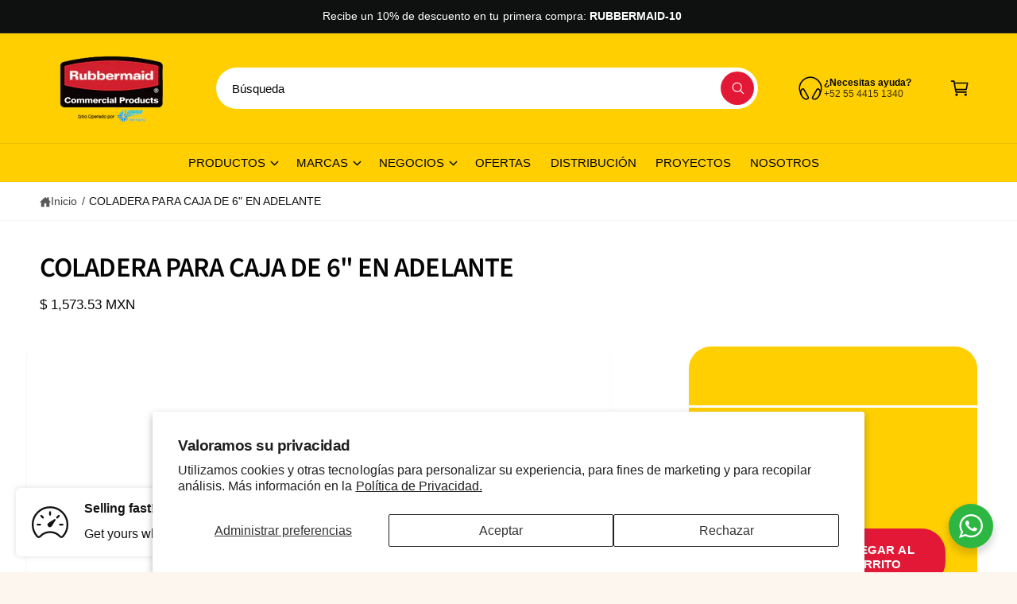

--- FILE ---
content_type: text/html; charset=utf-8
request_url: https://www.rubbermaidcomercialproducts.com/products/coladera-para-caja-de-6-en-adelante
body_size: 59933
content:
<!doctype html>
<html class="no-js" lang="es">
  <head>
    <meta charset="utf-8">
    <meta http-equiv="X-UA-Compatible" content="IE=edge">
    <meta name="viewport" content="width=device-width,initial-scale=1">
    <meta name="theme-color" content=""><link rel="canonical" href="https://www.rubbermaidcomercialproducts.com/products/coladera-para-caja-de-6-en-adelante"><link rel="icon" type="image/png" href="//www.rubbermaidcomercialproducts.com/cdn/shop/files/logo_inical-Rubber.png?crop=center&height=32&v=1765484875&width=32"><link rel="preconnect" href="https://fonts.shopifycdn.com" crossorigin><title>
      COLADERA PARA CAJA DE 6&quot; EN ADELANTE
 &ndash; Rubbermaid Commercial Products</title>

    
      <meta name="description" content="Los coladores tipo caja de alimentos promueven el drenaje de líquidos, lo que le permite lavar y almacenar alimentos fácilmente.">
    

    

<meta property="og:site_name" content="Rubbermaid Commercial Products">
<meta property="og:url" content="https://www.rubbermaidcomercialproducts.com/products/coladera-para-caja-de-6-en-adelante">
<meta property="og:title" content="COLADERA PARA CAJA DE 6&quot; EN ADELANTE">
<meta property="og:type" content="product">
<meta property="og:description" content="Los coladores tipo caja de alimentos promueven el drenaje de líquidos, lo que le permite lavar y almacenar alimentos fácilmente."><meta property="og:image" content="http://www.rubbermaidcomercialproducts.com/cdn/shop/files/11563.jpg?v=1756752234">
  <meta property="og:image:secure_url" content="https://www.rubbermaidcomercialproducts.com/cdn/shop/files/11563.jpg?v=1756752234">
  <meta property="og:image:width" content="657">
  <meta property="og:image:height" content="657"><meta property="og:price:amount" content="1,573.53">
  <meta property="og:price:currency" content="MXN"><meta name="twitter:card" content="summary_large_image">
<meta name="twitter:title" content="COLADERA PARA CAJA DE 6&quot; EN ADELANTE">
<meta name="twitter:description" content="Los coladores tipo caja de alimentos promueven el drenaje de líquidos, lo que le permite lavar y almacenar alimentos fácilmente.">

<meta name="theme:name" content="Ignite">
<meta name="theme:version" content="1.6.1">
<meta name="theme:preset" content="pets">


    <script src="//www.rubbermaidcomercialproducts.com/cdn/shop/t/23/assets/global.js?v=100402003853964469081746814890" defer="defer"></script><link rel="preload" href="//www.rubbermaidcomercialproducts.com/cdn/fonts/source_sans_pro/sourcesanspro_n6.cdbfc001bf7647698fff34a09dc1c625e4008e01.woff2" as="font" crossorigin fetchpriority="high" type="font/woff2"><script src="//www.rubbermaidcomercialproducts.com/cdn/shop/t/23/assets/animations.js?v=55825192366330283781746814890" defer="defer"></script><script>window.performance && window.performance.mark && window.performance.mark('shopify.content_for_header.start');</script><meta name="google-site-verification" content="E5Y_FUSJuyEmIZnTMVE6vX8JWKFbBmpPk5PlYB9saOM">
<meta id="shopify-digital-wallet" name="shopify-digital-wallet" content="/25377701974/digital_wallets/dialog">
<link rel="alternate" type="application/json+oembed" href="https://www.rubbermaidcomercialproducts.com/products/coladera-para-caja-de-6-en-adelante.oembed">
<script async="async" src="/checkouts/internal/preloads.js?locale=es-MX"></script>
<script id="shopify-features" type="application/json">{"accessToken":"03d7286b3c951c3fe9af9964dcc554b0","betas":["rich-media-storefront-analytics"],"domain":"www.rubbermaidcomercialproducts.com","predictiveSearch":true,"shopId":25377701974,"locale":"es"}</script>
<script>var Shopify = Shopify || {};
Shopify.shop = "limpro-online.myshopify.com";
Shopify.locale = "es";
Shopify.currency = {"active":"MXN","rate":"1.0"};
Shopify.country = "MX";
Shopify.theme = {"name":"Rubbermaid 2.0","id":143660712124,"schema_name":"Ignite","schema_version":"1.6.1","theme_store_id":3027,"role":"main"};
Shopify.theme.handle = "null";
Shopify.theme.style = {"id":null,"handle":null};
Shopify.cdnHost = "www.rubbermaidcomercialproducts.com/cdn";
Shopify.routes = Shopify.routes || {};
Shopify.routes.root = "/";</script>
<script type="module">!function(o){(o.Shopify=o.Shopify||{}).modules=!0}(window);</script>
<script>!function(o){function n(){var o=[];function n(){o.push(Array.prototype.slice.apply(arguments))}return n.q=o,n}var t=o.Shopify=o.Shopify||{};t.loadFeatures=n(),t.autoloadFeatures=n()}(window);</script>
<script id="shop-js-analytics" type="application/json">{"pageType":"product"}</script>
<script defer="defer" async type="module" src="//www.rubbermaidcomercialproducts.com/cdn/shopifycloud/shop-js/modules/v2/client.init-shop-cart-sync_BSQ69bm3.es.esm.js"></script>
<script defer="defer" async type="module" src="//www.rubbermaidcomercialproducts.com/cdn/shopifycloud/shop-js/modules/v2/chunk.common_CIqZBrE6.esm.js"></script>
<script type="module">
  await import("//www.rubbermaidcomercialproducts.com/cdn/shopifycloud/shop-js/modules/v2/client.init-shop-cart-sync_BSQ69bm3.es.esm.js");
await import("//www.rubbermaidcomercialproducts.com/cdn/shopifycloud/shop-js/modules/v2/chunk.common_CIqZBrE6.esm.js");

  window.Shopify.SignInWithShop?.initShopCartSync?.({"fedCMEnabled":true,"windoidEnabled":true});

</script>
<script>(function() {
  var isLoaded = false;
  function asyncLoad() {
    if (isLoaded) return;
    isLoaded = true;
    var urls = ["https:\/\/www.hukcommerce.com\/apps\/mega-menu-creator-pro\/assets\/js\/scriptfe.js?shop=limpro-online.myshopify.com","https:\/\/plugin.brevo.com\/integrations\/api\/automation\/script?user_connection_id=64f230d3e132344c474d67b8\u0026ma-key=trjv7v8eaw7ofy514u91wxuf\u0026shop=limpro-online.myshopify.com","https:\/\/plugin.brevo.com\/integrations\/api\/sy\/cart_tracking\/script?ma-key=trjv7v8eaw7ofy514u91wxuf\u0026user_connection_id=64f230d3e132344c474d67b8\u0026shop=limpro-online.myshopify.com"];
    for (var i = 0; i < urls.length; i++) {
      var s = document.createElement('script');
      s.type = 'text/javascript';
      s.async = true;
      s.src = urls[i];
      var x = document.getElementsByTagName('script')[0];
      x.parentNode.insertBefore(s, x);
    }
  };
  if(window.attachEvent) {
    window.attachEvent('onload', asyncLoad);
  } else {
    window.addEventListener('load', asyncLoad, false);
  }
})();</script>
<script id="__st">var __st={"a":25377701974,"offset":-21600,"reqid":"a269952c-f2ce-4262-98b5-3b6ad20af391-1768936430","pageurl":"www.rubbermaidcomercialproducts.com\/products\/coladera-para-caja-de-6-en-adelante","u":"706c6095a7e8","p":"product","rtyp":"product","rid":8027239612604};</script>
<script>window.ShopifyPaypalV4VisibilityTracking = true;</script>
<script id="captcha-bootstrap">!function(){'use strict';const t='contact',e='account',n='new_comment',o=[[t,t],['blogs',n],['comments',n],[t,'customer']],c=[[e,'customer_login'],[e,'guest_login'],[e,'recover_customer_password'],[e,'create_customer']],r=t=>t.map((([t,e])=>`form[action*='/${t}']:not([data-nocaptcha='true']) input[name='form_type'][value='${e}']`)).join(','),a=t=>()=>t?[...document.querySelectorAll(t)].map((t=>t.form)):[];function s(){const t=[...o],e=r(t);return a(e)}const i='password',u='form_key',d=['recaptcha-v3-token','g-recaptcha-response','h-captcha-response',i],f=()=>{try{return window.sessionStorage}catch{return}},m='__shopify_v',_=t=>t.elements[u];function p(t,e,n=!1){try{const o=window.sessionStorage,c=JSON.parse(o.getItem(e)),{data:r}=function(t){const{data:e,action:n}=t;return t[m]||n?{data:e,action:n}:{data:t,action:n}}(c);for(const[e,n]of Object.entries(r))t.elements[e]&&(t.elements[e].value=n);n&&o.removeItem(e)}catch(o){console.error('form repopulation failed',{error:o})}}const l='form_type',E='cptcha';function T(t){t.dataset[E]=!0}const w=window,h=w.document,L='Shopify',v='ce_forms',y='captcha';let A=!1;((t,e)=>{const n=(g='f06e6c50-85a8-45c8-87d0-21a2b65856fe',I='https://cdn.shopify.com/shopifycloud/storefront-forms-hcaptcha/ce_storefront_forms_captcha_hcaptcha.v1.5.2.iife.js',D={infoText:'Protegido por hCaptcha',privacyText:'Privacidad',termsText:'Términos'},(t,e,n)=>{const o=w[L][v],c=o.bindForm;if(c)return c(t,g,e,D).then(n);var r;o.q.push([[t,g,e,D],n]),r=I,A||(h.body.append(Object.assign(h.createElement('script'),{id:'captcha-provider',async:!0,src:r})),A=!0)});var g,I,D;w[L]=w[L]||{},w[L][v]=w[L][v]||{},w[L][v].q=[],w[L][y]=w[L][y]||{},w[L][y].protect=function(t,e){n(t,void 0,e),T(t)},Object.freeze(w[L][y]),function(t,e,n,w,h,L){const[v,y,A,g]=function(t,e,n){const i=e?o:[],u=t?c:[],d=[...i,...u],f=r(d),m=r(i),_=r(d.filter((([t,e])=>n.includes(e))));return[a(f),a(m),a(_),s()]}(w,h,L),I=t=>{const e=t.target;return e instanceof HTMLFormElement?e:e&&e.form},D=t=>v().includes(t);t.addEventListener('submit',(t=>{const e=I(t);if(!e)return;const n=D(e)&&!e.dataset.hcaptchaBound&&!e.dataset.recaptchaBound,o=_(e),c=g().includes(e)&&(!o||!o.value);(n||c)&&t.preventDefault(),c&&!n&&(function(t){try{if(!f())return;!function(t){const e=f();if(!e)return;const n=_(t);if(!n)return;const o=n.value;o&&e.removeItem(o)}(t);const e=Array.from(Array(32),(()=>Math.random().toString(36)[2])).join('');!function(t,e){_(t)||t.append(Object.assign(document.createElement('input'),{type:'hidden',name:u})),t.elements[u].value=e}(t,e),function(t,e){const n=f();if(!n)return;const o=[...t.querySelectorAll(`input[type='${i}']`)].map((({name:t})=>t)),c=[...d,...o],r={};for(const[a,s]of new FormData(t).entries())c.includes(a)||(r[a]=s);n.setItem(e,JSON.stringify({[m]:1,action:t.action,data:r}))}(t,e)}catch(e){console.error('failed to persist form',e)}}(e),e.submit())}));const S=(t,e)=>{t&&!t.dataset[E]&&(n(t,e.some((e=>e===t))),T(t))};for(const o of['focusin','change'])t.addEventListener(o,(t=>{const e=I(t);D(e)&&S(e,y())}));const B=e.get('form_key'),M=e.get(l),P=B&&M;t.addEventListener('DOMContentLoaded',(()=>{const t=y();if(P)for(const e of t)e.elements[l].value===M&&p(e,B);[...new Set([...A(),...v().filter((t=>'true'===t.dataset.shopifyCaptcha))])].forEach((e=>S(e,t)))}))}(h,new URLSearchParams(w.location.search),n,t,e,['guest_login'])})(!0,!0)}();</script>
<script integrity="sha256-4kQ18oKyAcykRKYeNunJcIwy7WH5gtpwJnB7kiuLZ1E=" data-source-attribution="shopify.loadfeatures" defer="defer" src="//www.rubbermaidcomercialproducts.com/cdn/shopifycloud/storefront/assets/storefront/load_feature-a0a9edcb.js" crossorigin="anonymous"></script>
<script data-source-attribution="shopify.dynamic_checkout.dynamic.init">var Shopify=Shopify||{};Shopify.PaymentButton=Shopify.PaymentButton||{isStorefrontPortableWallets:!0,init:function(){window.Shopify.PaymentButton.init=function(){};var t=document.createElement("script");t.src="https://www.rubbermaidcomercialproducts.com/cdn/shopifycloud/portable-wallets/latest/portable-wallets.es.js",t.type="module",document.head.appendChild(t)}};
</script>
<script data-source-attribution="shopify.dynamic_checkout.buyer_consent">
  function portableWalletsHideBuyerConsent(e){var t=document.getElementById("shopify-buyer-consent"),n=document.getElementById("shopify-subscription-policy-button");t&&n&&(t.classList.add("hidden"),t.setAttribute("aria-hidden","true"),n.removeEventListener("click",e))}function portableWalletsShowBuyerConsent(e){var t=document.getElementById("shopify-buyer-consent"),n=document.getElementById("shopify-subscription-policy-button");t&&n&&(t.classList.remove("hidden"),t.removeAttribute("aria-hidden"),n.addEventListener("click",e))}window.Shopify?.PaymentButton&&(window.Shopify.PaymentButton.hideBuyerConsent=portableWalletsHideBuyerConsent,window.Shopify.PaymentButton.showBuyerConsent=portableWalletsShowBuyerConsent);
</script>
<script data-source-attribution="shopify.dynamic_checkout.cart.bootstrap">document.addEventListener("DOMContentLoaded",(function(){function t(){return document.querySelector("shopify-accelerated-checkout-cart, shopify-accelerated-checkout")}if(t())Shopify.PaymentButton.init();else{new MutationObserver((function(e,n){t()&&(Shopify.PaymentButton.init(),n.disconnect())})).observe(document.body,{childList:!0,subtree:!0})}}));
</script>
<script id='scb4127' type='text/javascript' async='' src='https://www.rubbermaidcomercialproducts.com/cdn/shopifycloud/privacy-banner/storefront-banner.js'></script><script id="sections-script" data-sections="header,footer" defer="defer" src="//www.rubbermaidcomercialproducts.com/cdn/shop/t/23/compiled_assets/scripts.js?v=5929"></script>
<script>window.performance && window.performance.mark && window.performance.mark('shopify.content_for_header.end');</script>


    <style data-shopify>
      @font-face {
  font-family: "Source Sans Pro";
  font-weight: 600;
  font-style: normal;
  font-display: fallback;
  src: url("//www.rubbermaidcomercialproducts.com/cdn/fonts/source_sans_pro/sourcesanspro_n6.cdbfc001bf7647698fff34a09dc1c625e4008e01.woff2") format("woff2"),
       url("//www.rubbermaidcomercialproducts.com/cdn/fonts/source_sans_pro/sourcesanspro_n6.75b644b223b15254f28282d56f730f2224564c8d.woff") format("woff");
}

        @font-face {
  font-family: "Source Sans Pro";
  font-weight: 700;
  font-style: normal;
  font-display: fallback;
  src: url("//www.rubbermaidcomercialproducts.com/cdn/fonts/source_sans_pro/sourcesanspro_n7.41cbad1715ffa6489ec3aab1c16fda6d5bdf2235.woff2") format("woff2"),
       url("//www.rubbermaidcomercialproducts.com/cdn/fonts/source_sans_pro/sourcesanspro_n7.01173495588557d2be0eb2bb2ecdf8e4f01cf917.woff") format("woff");
}

        @font-face {
  font-family: "Source Sans Pro";
  font-weight: 600;
  font-style: italic;
  font-display: fallback;
  src: url("//www.rubbermaidcomercialproducts.com/cdn/fonts/source_sans_pro/sourcesanspro_i6.a7a1818228124da83a70eb72b7d34bc48e82dcd5.woff2") format("woff2"),
       url("//www.rubbermaidcomercialproducts.com/cdn/fonts/source_sans_pro/sourcesanspro_i6.b8fa4504ffc1355d545c5cb21d13a938148a52fa.woff") format("woff");
}

        @font-face {
  font-family: "Source Sans Pro";
  font-weight: 700;
  font-style: italic;
  font-display: fallback;
  src: url("//www.rubbermaidcomercialproducts.com/cdn/fonts/source_sans_pro/sourcesanspro_i7.98bb15b3a23880a6e1d86ade6dbb197526ff768d.woff2") format("woff2"),
       url("//www.rubbermaidcomercialproducts.com/cdn/fonts/source_sans_pro/sourcesanspro_i7.6274cea5e22a575d33653322a4399caadffb1338.woff") format("woff");
}

        @font-face {
  font-family: "Source Sans Pro";
  font-weight: 500;
  font-style: normal;
  font-display: fallback;
  src: url("//www.rubbermaidcomercialproducts.com/cdn/fonts/source_sans_pro/sourcesanspro_n5.783a0e56914d4f6f44d3728e24352fac8739bbef.woff2") format("woff2"),
       url("//www.rubbermaidcomercialproducts.com/cdn/fonts/source_sans_pro/sourcesanspro_n5.a0c268a4943a8f0e51c6ea7086c7d033d0e9efb7.woff") format("woff");
}


        :root,
        .color-scheme-1 {
          --color-background: 252,246,239;
          --color-background-accent: ,,;
        
          --gradient-background: #fcf6ef;
        

        

        --color-foreground: 4,4,4;
        --color-heading: 4,4,4;
        --color-background-contrast: 232,186,132;
        --color-shadow: 0, 0, 0;
        --color-button: 44,70,61;
        --color-button-alpha: 1.0;
        
          --color-button-gradient: none;
        
        --color-button-text: 255,255,255;
        --color-secondary-button: 252,246,239;
        --color-secondary-button-text: 44,70,61;
        --color-link: 4,4,4;
        --color-caption: 4,4,4;
        --color-badge-foreground: 4,4,4;
        --color-badge-background: 252,246,239;
        --color-badge-border: 4,4,4;
        --color-accent: 234,7,7;
        --payment-terms-background-color: rgb(252 246 239);

        
          --color-heading-gradient-background: none;
          --color-heading-gradient-background-clip: border-box;
          --color-heading-gradient-fill: currentColor;
        

        
          --color-accent-gradient-background: none;
          --color-accent-gradient-background-clip: border-box;
          --color-accent-gradient-fill: currentColor;
        
      }
      
        
        .color-scheme-2 {
          --color-background: 255,255,255;
          --color-background-accent: ,,;
        
          --gradient-background: #ffffff;
        

        

        --color-foreground: 18,18,18;
        --color-heading: 18,18,18;
        --color-background-contrast: 191,191,191;
        --color-shadow: 0, 0, 0;
        --color-button: 1,57,28;
        --color-button-alpha: 1.0;
        
        --color-button-gradient: linear-gradient(238deg, rgba(22, 123, 71, 1) 6%, rgba(37, 108, 84, 1) 94%);
        
        --color-button-text: 243,243,243;
        --color-secondary-button: 255,255,255;
        --color-secondary-button-text: 26,97,46;
        --color-link: 21,118,49;
        --color-caption: 18,18,18;
        --color-badge-foreground: 18,18,18;
        --color-badge-background: 255,255,255;
        --color-badge-border: 18,18,18;
        --color-accent: 220,43,255;
        --payment-terms-background-color: rgb(255 255 255);

        
          --color-heading-gradient-background: none;
          --color-heading-gradient-background-clip: border-box;
          --color-heading-gradient-fill: currentColor;
        

        
          --color-accent-gradient-background: -webkit-linear-gradient(85deg, rgba(1, 57, 28, 1) 7%, rgba(48, 159, 121, 1) 94%);
          --color-accent-gradient-background-clip: text;
          --color-accent-gradient-fill: transparent;
        
      }
      
        
        .color-scheme-3 {
          --color-background: 42,44,44;
          --color-background-accent: ,,;
        
          --gradient-background: #2a2c2c;
        

        

        --color-foreground: 255,255,255;
        --color-heading: 255,255,255;
        --color-background-contrast: 54,57,57;
        --color-shadow: 0, 0, 0;
        --color-button: 255,255,255;
        --color-button-alpha: 1.0;
        
          --color-button-gradient: none;
        
        --color-button-text: 18,18,18;
        --color-secondary-button: 42,44,44;
        --color-secondary-button-text: 255,255,255;
        --color-link: 255,255,255;
        --color-caption: 255,255,255;
        --color-badge-foreground: 255,255,255;
        --color-badge-background: 42,44,44;
        --color-badge-border: 255,255,255;
        --color-accent: 220,43,255;
        --payment-terms-background-color: rgb(42 44 44);

        
          --color-heading-gradient-background: none;
          --color-heading-gradient-background-clip: border-box;
          --color-heading-gradient-fill: currentColor;
        

        
          --color-accent-gradient-background: -webkit-linear-gradient(240deg, rgba(250, 212, 143, 1), rgba(195, 149, 64, 1) 100%);
          --color-accent-gradient-background-clip: text;
          --color-accent-gradient-fill: transparent;
        
      }
      
        
        .color-scheme-4 {
          --color-background: 44,70,61;
          --color-background-accent: ,,;
        
          --gradient-background: linear-gradient(227deg, rgba(1, 57, 28, 1) 7%, rgba(44, 70, 61, 1) 94%);
        

        

        --color-foreground: 255,255,255;
        --color-heading: 255,255,255;
        --color-background-contrast: 54,86,75;
        --color-shadow: 0, 0, 0;
        --color-button: 255,255,255;
        --color-button-alpha: 1.0;
        
          --color-button-gradient: none;
        
        --color-button-text: 36,40,51;
        --color-secondary-button: 44,70,61;
        --color-secondary-button-text: 255,255,255;
        --color-link: 255,255,255;
        --color-caption: 255,255,255;
        --color-badge-foreground: 255,255,255;
        --color-badge-background: 44,70,61;
        --color-badge-border: 255,255,255;
        --color-accent: 220,43,255;
        --payment-terms-background-color: rgb(44 70 61);

        
          --color-heading-gradient-background: none;
          --color-heading-gradient-background-clip: border-box;
          --color-heading-gradient-fill: currentColor;
        

        
          --color-accent-gradient-background: -webkit-linear-gradient(240deg, rgba(250, 212, 143, 1), rgba(195, 149, 64, 1) 100%);
          --color-accent-gradient-background-clip: text;
          --color-accent-gradient-fill: transparent;
        
      }
      
        
        .color-scheme-5 {
          --color-background: 4,4,4;
          --color-background-accent: ,,;
        
          --gradient-background: #040404;
        

        

        --color-foreground: 255,255,255;
        --color-heading: 255,255,255;
        --color-background-contrast: 132,132,132;
        --color-shadow: 0, 0, 0;
        --color-button: 255,255,255;
        --color-button-alpha: 1.0;
        
          --color-button-gradient: none;
        
        --color-button-text: 0,0,0;
        --color-secondary-button: 4,4,4;
        --color-secondary-button-text: 255,255,255;
        --color-link: 255,255,255;
        --color-caption: 255,255,255;
        --color-badge-foreground: 255,255,255;
        --color-badge-background: 4,4,4;
        --color-badge-border: 255,255,255;
        --color-accent: 220,43,255;
        --payment-terms-background-color: rgb(4 4 4);

        
          --color-heading-gradient-background: none;
          --color-heading-gradient-background-clip: border-box;
          --color-heading-gradient-fill: currentColor;
        

        
          --color-accent-gradient-background: -webkit-linear-gradient(270deg, rgba(255, 228, 49, 1) 42%, rgba(249, 100, 32, 1) 100%);
          --color-accent-gradient-background-clip: text;
          --color-accent-gradient-fill: transparent;
        
      }
      
        
        .color-scheme-6 {
          --color-background: 248,248,248;
          --color-background-accent: ,,;
        
          --gradient-background: #f8f8f8;
        

        

        --color-foreground: 255,255,255;
        --color-heading: 255,255,255;
        --color-background-contrast: 184,184,184;
        --color-shadow: 0, 0, 0;
        --color-button: 255,255,255;
        --color-button-alpha: 1.0;
        
          --color-button-gradient: none;
        
        --color-button-text: 7,67,24;
        --color-secondary-button: 248,248,248;
        --color-secondary-button-text: 255,255,255;
        --color-link: 255,255,255;
        --color-caption: 255,255,255;
        --color-badge-foreground: 255,255,255;
        --color-badge-background: 248,248,248;
        --color-badge-border: 255,255,255;
        --color-accent: 220,43,255;
        --payment-terms-background-color: rgb(248 248 248);

        
          --color-heading-gradient-background: none;
          --color-heading-gradient-background-clip: border-box;
          --color-heading-gradient-fill: currentColor;
        

        
          --color-accent-gradient-background: -webkit-linear-gradient(240deg, rgba(252, 238, 214, 1), rgba(217, 173, 93, 1) 99%);
          --color-accent-gradient-background-clip: text;
          --color-accent-gradient-fill: transparent;
        
      }
      
        
        .color-scheme-7 {
          --color-background: 227,24,55;
          --color-background-accent: ,,;
        
          --gradient-background: linear-gradient(229deg, rgba(227, 24, 55, 1) 4%, rgba(221, 39, 57, 1) 100%);
        

        

        --color-foreground: 255,255,255;
        --color-heading: 255,255,255;
        --color-background-contrast: 112,12,27;
        --color-shadow: 0, 0, 0;
        --color-button: 255,255,255;
        --color-button-alpha: 1.0;
        
          --color-button-gradient: none;
        
        --color-button-text: 18,18,18;
        --color-secondary-button: 227,24,55;
        --color-secondary-button-text: 255,255,255;
        --color-link: 255,255,255;
        --color-caption: 255,255,255;
        --color-badge-foreground: 255,255,255;
        --color-badge-background: 227,24,55;
        --color-badge-border: 255,255,255;
        --color-accent: 220,43,255;
        --payment-terms-background-color: rgb(227 24 55);

        
          --color-heading-gradient-background: none;
          --color-heading-gradient-background-clip: border-box;
          --color-heading-gradient-fill: currentColor;
        

        
          --color-accent-gradient-background: none;
          --color-accent-gradient-background-clip: border-box;
          --color-accent-gradient-fill: currentColor;
        
      }
      
        
        .color-scheme-8 {
          --color-background: 0,40,40;
          --color-background-accent: ,,;
        
          --gradient-background: linear-gradient(227deg, rgba(1, 57, 28, 1) 7%, rgba(44, 70, 61, 1) 94%);
        

        

        --color-foreground: 255,248,236;
        --color-heading: 255,248,236;
        --color-background-contrast: 0,66,66;
        --color-shadow: 0, 0, 0;
        --color-button: 255,248,236;
        --color-button-alpha: 1.0;
        
          --color-button-gradient: none;
        
        --color-button-text: 44,70,61;
        --color-secondary-button: 0,40,40;
        --color-secondary-button-text: 255,248,236;
        --color-link: 255,248,236;
        --color-caption: 255,248,236;
        --color-badge-foreground: 255,248,236;
        --color-badge-background: 0,40,40;
        --color-badge-border: 255,248,236;
        --color-accent: 220,43,255;
        --payment-terms-background-color: rgb(0 40 40);

        
          --color-heading-gradient-background: none;
          --color-heading-gradient-background-clip: border-box;
          --color-heading-gradient-fill: currentColor;
        

        
          --color-accent-gradient-background: -webkit-linear-gradient(240deg, rgba(250, 212, 143, 1), rgba(195, 149, 64, 1) 100%);
          --color-accent-gradient-background-clip: text;
          --color-accent-gradient-fill: transparent;
        
      }
      
        
        .color-scheme-9 {
          --color-background: 0,40,40;
          --color-background-accent: ,,;
        
          --gradient-background: linear-gradient(227deg, rgba(1, 57, 28, 1) 7%, rgba(44, 70, 61, 1) 94%);
        

        

        --color-foreground: 255,248,236;
        --color-heading: 255,248,236;
        --color-background-contrast: 0,66,66;
        --color-shadow: 0, 0, 0;
        --color-button: 255,248,236;
        --color-button-alpha: 1.0;
        
          --color-button-gradient: none;
        
        --color-button-text: 44,70,61;
        --color-secondary-button: 0,40,40;
        --color-secondary-button-text: 255,248,236;
        --color-link: 255,248,236;
        --color-caption: 255,248,236;
        --color-badge-foreground: 255,248,236;
        --color-badge-background: 0,40,40;
        --color-badge-border: 255,248,236;
        --color-accent: 220,43,255;
        --payment-terms-background-color: rgb(0 40 40);

        
          --color-heading-gradient-background: none;
          --color-heading-gradient-background-clip: border-box;
          --color-heading-gradient-fill: currentColor;
        

        
          --color-accent-gradient-background: -webkit-linear-gradient(240deg, rgba(250, 212, 143, 1), rgba(195, 149, 64, 1) 100%);
          --color-accent-gradient-background-clip: text;
          --color-accent-gradient-fill: transparent;
        
      }
      
        
        .color-scheme-4752132b-7313-44e2-9c6b-25ed3b15d094 {
          --color-background: 255,207,1;
          --color-background-accent: ,,;
        
          --gradient-background: #ffcf01;
        

        

        --color-foreground: 4,4,4;
        --color-heading: 4,4,4;
        --color-background-contrast: 129,104,0;
        --color-shadow: 0, 0, 0;
        --color-button: 227,24,55;
        --color-button-alpha: 1.0;
        
          --color-button-gradient: none;
        
        --color-button-text: 255,255,255;
        --color-secondary-button: 255,207,1;
        --color-secondary-button-text: 4,4,4;
        --color-link: 4,4,4;
        --color-caption: 4,4,4;
        --color-badge-foreground: 4,4,4;
        --color-badge-background: 255,207,1;
        --color-badge-border: 4,4,4;
        --color-accent: 227,24,55;
        --payment-terms-background-color: rgb(255 207 1);

        
          --color-heading-gradient-background: none;
          --color-heading-gradient-background-clip: border-box;
          --color-heading-gradient-fill: currentColor;
        

        
          --color-accent-gradient-background: none;
          --color-accent-gradient-background-clip: border-box;
          --color-accent-gradient-fill: currentColor;
        
      }
      
        
        .color-scheme-2f1aa2e6-c1eb-4437-992a-c1d5490690de {
          --color-background: 255,255,255;
          --color-background-accent: ,,;
        
          --gradient-background: #ffffff;
        

        

        --color-foreground: 4,4,4;
        --color-heading: 4,4,4;
        --color-background-contrast: 191,191,191;
        --color-shadow: 0, 0, 0;
        --color-button: 227,24,55;
        --color-button-alpha: 1.0;
        
          --color-button-gradient: none;
        
        --color-button-text: 255,255,255;
        --color-secondary-button: 255,255,255;
        --color-secondary-button-text: 4,4,4;
        --color-link: 4,4,4;
        --color-caption: 4,4,4;
        --color-badge-foreground: 4,4,4;
        --color-badge-background: 255,255,255;
        --color-badge-border: 4,4,4;
        --color-accent: 227,24,55;
        --payment-terms-background-color: rgb(255 255 255);

        
          --color-heading-gradient-background: none;
          --color-heading-gradient-background-clip: border-box;
          --color-heading-gradient-fill: currentColor;
        

        
          --color-accent-gradient-background: none;
          --color-accent-gradient-background-clip: border-box;
          --color-accent-gradient-fill: currentColor;
        
      }
      

      

      body, .color-scheme-1, .color-scheme-2, .color-scheme-3, .color-scheme-4, .color-scheme-5, .color-scheme-6, .color-scheme-7, .color-scheme-8, .color-scheme-9, .color-scheme-4752132b-7313-44e2-9c6b-25ed3b15d094, .color-scheme-2f1aa2e6-c1eb-4437-992a-c1d5490690de {
        color: rgb(var(--color-foreground));
        background-color: rgb(var(--color-background));
      }

      :root {
        --font-body-family: "system_ui", -apple-system, 'Segoe UI', Roboto, 'Helvetica Neue', 'Noto Sans', 'Liberation Sans', Arial, sans-serif, 'Apple Color Emoji', 'Segoe UI Emoji', 'Segoe UI Symbol', 'Noto Color Emoji';
        --font-body-style: normal;
        --font-body-weight: 400;
        --font-body-weight-bold: 700;
        --font-body-letter-spacing: 0.001em;

        --font-heading-family: "Source Sans Pro", sans-serif;
        --font-heading-style: normal;
        --font-heading-weight: 600;

        

        --font-button-font-weight: bold;
        --font-button-case: none;
        --font-button-icon-offset: 0.1rem;
        --font-button-letter-spacing: 0.005em;
        --font-button-text-size: 1.5rem;

        --font-body-scale: 1.0;
        --font-heading-scale: 1.02;
        --font-heading-case: none;
        --font-heading-letter-spacing: -0.025em;

        --media-padding: px;
        --media-border-opacity: 0.0;
        --media-border-width: 0px;
        --media-radius: 28px;
        --media-shadow-opacity: 0.0;
        --media-shadow-horizontal-offset: 0px;
        --media-shadow-vertical-offset: 0px;
        --media-shadow-blur-radius: 0px;
        --media-shadow-visible: 0;

        --page-width: 136rem;
        --px-mobile: 2rem;
        --page-width-margin: 0rem;

        --product-card-image-padding: 0.8rem;
        --product-card-image-scale: 0.97;
        --product-card-corner-radius: 1.2rem;
        --product-card-text-alignment: left;
        --product-card-border-width: 0.0rem;
        --product-card-border-opacity: 0.0;
        --product-card-shadow-opacity: 0.0;
        --product-card-shadow-visible: 0;
        --product-card-shadow-horizontal-offset: 0.0rem;
        --product-card-shadow-vertical-offset: 0.0rem;
        --product-card-shadow-blur-radius: 0.0rem;
        --product-card-star-color: 245,225,33;
        --product-card-icon-width: 32px;

        --inventory-stock-low-color: 230,103,17;
        --inventory-stock-normal-color: 85,175,16;
        --inventory-stock-continue-color: 85,175,16;
        --inventory-stock-out-color: 91,91,91;

        
          --product-card-price-color: 234,7,7;
        

        
        --product-card-image-background: 0,0,0,0.0;
        

        --collection-card-image-padding: 0.0rem;
        --collection-card-corner-radius: 0.0rem;
        --collection-card-image-scale: 1.0;
        --collection-card-text-alignment: center;
        --collection-card-border-width: 0.0rem;
        --collection-card-border-opacity: 0.0;
        --collection-card-shadow-opacity: 0.0;
        --collection-card-shadow-visible: 0;
        --collection-card-shadow-horizontal-offset: 0.0rem;
        --collection-card-shadow-vertical-offset: 0.0rem;
        --collection-card-shadow-blur-radius: 0.0rem;
        --collection-card-image-background: 255,255,255,1.0;

        --blog-card-image-padding: 2.0rem;
        --blog-card-corner-radius: 0.8rem;
        --blog-card-border-width: 0.0rem;
        --blog-card-border-opacity: 0.0;
        --blog-card-shadow-opacity: 0.0;
        --blog-card-shadow-visible: 0;
        --blog-card-shadow-horizontal-offset: 0.0rem;
        --blog-card-shadow-vertical-offset: 0.0rem;
        --blog-card-shadow-blur-radius: 0.0rem;
        --blog-card-image-background: 255,255,255,1.0;

        

        --badge-text-size: 1.2rem;
        --badge-text-weight: normal;
        --badge-border-width: 1px;
        --badge-border-style: solid;

        --badge-sold-out-foreground: 255 255 255 / 1.0;
        --badge-sold-out-border: 0 0 0 / 0.0;
        --badge-sold-out-background: linear-gradient(127deg, rgba(13, 13, 13, 0.8) 11%, rgba(49, 49, 49, 0.8) 78%);
        
        --badge-custom-foreground: 255 255 255 / 1.0;
        --badge-custom-border: 0 0 0 / 0.0;
        --badge-custom-background: linear-gradient(145deg, rgba(42, 156, 44, 1) 20%, rgba(42, 156, 44, 0.76) 82%);
        
        
        --badge-preorder-foreground: 21 118 49 / 1.0;
        --badge-preorder-border: 255 255 255 / 1.0;
        --badge-preorder-background: linear-gradient(137deg, rgba(234, 234, 234, 0.62), rgba(241, 241, 241, 0.27) 100%);
        
        
        --badge-bulk-foreground: 7 75 124 / 1.0;
        --badge-bulk-border: 209 224 241 / 1.0;
        --badge-bulk-background: #ECF5FC;
        
        
        --badge-new-foreground: 255 255 255 / 1.0;
        --badge-new-border: 0 0 0 / 0.0;
        --badge-new-background: linear-gradient(129deg, rgba(33, 119, 179, 0.8), rgba(61, 157, 222, 0.8) 100%);
        
        
        --badge-sale-foreground: 255 255 255 / 1.0;
        --badge-sale-border: 0 0 0 / 0.0;
        --badge-sale-background: linear-gradient(144deg, rgba(244, 43, 65, 0.8), rgba(218, 50, 67, 0.8) 97%, rgba(247, 23, 23, 0.8) 97.482%);
        

        --popup-border-width: 1px;
        --popup-border-opacity: 0.08;
        --popup-corner-radius: 6px;
        --promo-corner-radius: 6px;
        --popup-shadow-opacity: 0.15;
        --popup-shadow-horizontal-offset: 0px;
        --popup-shadow-vertical-offset: 0px;
        --popup-shadow-blur-radius: 5px;

        --drawer-border-width: 1px;
        --drawer-border-opacity: 0.1;
        --drawer-shadow-opacity: 0.0;
        --drawer-shadow-horizontal-offset: 0px;
        --drawer-shadow-vertical-offset: 4px;
        --drawer-shadow-blur-radius: 5px;

        --grid-desktop-vertical-spacing: 16px;
        --grid-desktop-horizontal-spacing: 16px;
        --grid-desktop-horizontal-spacing-initial: 16px;
        --grid-mobile-vertical-spacing: calc(var(--px-mobile) * 0.8);
        --grid-mobile-horizontal-spacing: calc(var(--px-mobile) * 0.8);

        --text-boxes-radius: 28px;
        --text-boxes-border-opacity: 0.0;
        --text-boxes-border-width: 0px;
        --text-boxes-shadow-opacity: 0.0;
        --text-boxes-shadow-visible: 0;
        --text-boxes-shadow-horizontal-offset: 0px;
        --text-boxes-shadow-vertical-offset: 0px;
        --text-boxes-shadow-blur-radius: 0px;

        --buttons-radius: 28px;
        --buttons-radius-outset: 30px;
        --buttons-border-width: 2px;
        --buttons-border-opacity: 1.0;
        --buttons-shadow-opacity: 0.0;
        --buttons-shadow-visible: 0;
        --buttons-shadow-horizontal-offset: 0px;
        --buttons-shadow-vertical-offset: 0px;
        --buttons-shadow-blur-radius: 0px;
        --buttons-border-offset: 0.3px;

        --inputs-radius: 28px;
        --inputs-border-width: 2px;
        --inputs-border-opacity: 0.35;
        --inputs-shadow-opacity: 0.0;
        --inputs-shadow-horizontal-offset: 0px;
        --inputs-margin-offset: 0px;
        --inputs-shadow-vertical-offset: 0px;
        --inputs-shadow-blur-radius: 0px;
        --inputs-radius-outset: 30px;

        --variant-pills-radius: 28px;
        --variant-pills-border-width: 2px;
        --variant-pills-border-opacity: 0.35;
        --variant-pills-shadow-opacity: 0.0;
        --variant-pills-shadow-horizontal-offset: 0px;
        --variant-pills-shadow-vertical-offset: 0px;
        --variant-pills-shadow-blur-radius: 0px;

        --color-overlay: #040404;

        
        --spacing-section: 35px;

        --breadcrumb-padding: 1.3rem;
        --panel-corner-radius: 20px;
        --controls-corner-radius: 20px;
        --pagination-border-width: 0.1rem;
        --swatch-input--border-radius: 50%;
        --spacer-thickness: 3px;
        --easter-egg-let-it-snow: url(//www.rubbermaidcomercialproducts.com/cdn/shop/t/23/assets/snow.webp?v=160252599929562084641746814890);
      }

      *,
      *::before,
      *::after {
        box-sizing: inherit;
        -webkit-font-smoothing: antialiased;
      }

      html {
        box-sizing: border-box;
        font-size: calc(var(--font-body-scale) * 62.5%);
        height: 100%;
        -moz-osx-font-smoothing: grayscale;
        -webkit-text-size-adjust: 100%;
      }

      body {
        min-height: 100%;
        margin: 0;
        font-size: 1.5rem;
        overflow-wrap: break-word;
        word-break: break-word;
        letter-spacing: var(--font-body-letter-spacing);
        line-height: calc(1 + 0.8 / var(--font-body-scale));
        font-family: var(--font-body-family);
        font-style: var(--font-body-style);
        font-weight: var(--font-body-weight);
        overflow-x: hidden;
        padding-right: var(--temp-scrollbar-width, 0px);
      }

      .page-is-loading .hidden-during-load {
        visibility: hidden;
      }

      @media screen and (min-width: 750px) {
        :root {
          --spacing-section: 50px;
        }

        body {
          font-size: 1.55rem;
        }
      }

      @media screen and (min-width: 1100px) {
        body {
          font-size: 1.6rem;
        }
      }
    </style>

    <link href="//www.rubbermaidcomercialproducts.com/cdn/shop/t/23/assets/base.css?v=102537176132796211961746814891" rel="stylesheet" type="text/css" media="all" />
<link rel="stylesheet" href="//www.rubbermaidcomercialproducts.com/cdn/shop/t/23/assets/standard.css?v=170438065224350992861746814890" media="print" onload="this.media='all'"><link rel="stylesheet" href="//www.rubbermaidcomercialproducts.com/cdn/shop/t/23/assets/component-localization-form.css?v=101650471647298586981746814890" media="print" onload="this.media='all'">
      <lazy-script data-watch-element="localization-form" src="//www.rubbermaidcomercialproducts.com/cdn/shop/t/23/assets/localization-form.js?v=3303190827493513921746814890" defer="defer"></lazy-script><link rel="stylesheet" href="//www.rubbermaidcomercialproducts.com/cdn/shop/t/23/assets/component-predictive-search.css?v=107370558468580783291746814890" media="print" onload="this.media='all'"><script>
      document.documentElement.className = document.documentElement.className.replace('no-js', 'js');
      if (Shopify.designMode) {
        document.documentElement.classList.add('shopify-design-mode');
      }

      // Hide JS-hidden elements
      let closedElements = JSON.parse(localStorage.getItem('theme-closed-elements'));
      if (closedElements) {
        let style = document.createElement('style');
        document.head.appendChild(style);

        closedElements.forEach(id => {
          if (id) {
            style.sheet.insertRule(`#${id} { display: none; }`, style.sheet.cssRules.length);
          }
        });
      }
    </script>

    <lazy-script data-watch-element="product-card,.section-product-compare,.section-recently-viewed,product-form,variant-selects" src="//www.rubbermaidcomercialproducts.com/cdn/shop/t/23/assets/product-form.js?v=32239286139039718521746814890" defer="defer"></lazy-script><link rel="stylesheet" href="//www.rubbermaidcomercialproducts.com/cdn/shop/t/23/assets/component-popup.css?v=112468078596496697641746814890" media="print" onload="this.media='all'">
        <link rel="stylesheet" href="//www.rubbermaidcomercialproducts.com/cdn/shop/t/23/assets/quick-add.css?v=65282701207772453551746814890" media="print" onload="this.media='all'"><lazy-script data-watch-element="product-card,.section-product-compare,.section-recently-viewed" src="//www.rubbermaidcomercialproducts.com/cdn/shop/t/23/assets/quick-add.js?v=65947408126051073901746814890" defer="defer"></lazy-script><!-- BEGIN app block: shopify://apps/o-request-a-quote/blocks/omgrfq_script/5f4ac0e6-8a57-4f3d-853e-0194eab86273 --><script
  id="omgrfq-script"
  type='text/javascript'
  data-type="custom">
    if ((typeof window.jQuery === 'undefined')) {<!-- BEGIN app snippet: omg-jquery -->
    (function(){"use strict";var C=document,D=window,st=C.documentElement,L=C.createElement.bind(C),ft=L("div"),q=L("table"),Mt=L("tbody"),ot=L("tr"),H=Array.isArray,S=Array.prototype,Dt=S.concat,U=S.filter,at=S.indexOf,ct=S.map,Bt=S.push,ht=S.slice,z=S.some,_t=S.splice,Pt=/^#(?:[\w-]|\\.|[^\x00-\xa0])*$/,Ht=/^\.(?:[\w-]|\\.|[^\x00-\xa0])*$/,$t=/<.+>/,jt=/^\w+$/;function J(t,n){var r=It(n);return!t||!r&&!A(n)&&!c(n)?[]:!r&&Ht.test(t)?n.getElementsByClassName(t.slice(1).replace(/\\/g,"")):!r&&jt.test(t)?n.getElementsByTagName(t):n.querySelectorAll(t)}var dt=function(){function t(n,r){if(n){if(Y(n))return n;var i=n;if(g(n)){var e=r||C;if(i=Pt.test(n)&&A(e)?e.getElementById(n.slice(1).replace(/\\/g,"")):$t.test(n)?yt(n):Y(e)?e.find(n):g(e)?o(e).find(n):J(n,e),!i)return}else if(O(n))return this.ready(n);(i.nodeType||i===D)&&(i=[i]),this.length=i.length;for(var s=0,f=this.length;s<f;s++)this[s]=i[s]}}return t.prototype.init=function(n,r){return new t(n,r)},t}(),u=dt.prototype,o=u.init;o.fn=o.prototype=u,u.length=0,u.splice=_t,typeof Symbol=="function"&&(u[Symbol.iterator]=S[Symbol.iterator]);function Y(t){return t instanceof dt}function B(t){return!!t&&t===t.window}function A(t){return!!t&&t.nodeType===9}function It(t){return!!t&&t.nodeType===11}function c(t){return!!t&&t.nodeType===1}function Ft(t){return!!t&&t.nodeType===3}function Wt(t){return typeof t=="boolean"}function O(t){return typeof t=="function"}function g(t){return typeof t=="string"}function v(t){return t===void 0}function P(t){return t===null}function lt(t){return!isNaN(parseFloat(t))&&isFinite(t)}function G(t){if(typeof t!="object"||t===null)return!1;var n=Object.getPrototypeOf(t);return n===null||n===Object.prototype}o.isWindow=B,o.isFunction=O,o.isArray=H,o.isNumeric=lt,o.isPlainObject=G;function d(t,n,r){if(r){for(var i=t.length;i--;)if(n.call(t[i],i,t[i])===!1)return t}else if(G(t))for(var e=Object.keys(t),i=0,s=e.length;i<s;i++){var f=e[i];if(n.call(t[f],f,t[f])===!1)return t}else for(var i=0,s=t.length;i<s;i++)if(n.call(t[i],i,t[i])===!1)return t;return t}o.each=d,u.each=function(t){return d(this,t)},u.empty=function(){return this.each(function(t,n){for(;n.firstChild;)n.removeChild(n.firstChild)})};var qt=/\S+/g;function j(t){return g(t)?t.match(qt)||[]:[]}u.toggleClass=function(t,n){var r=j(t),i=!v(n);return this.each(function(e,s){c(s)&&d(r,function(f,a){i?n?s.classList.add(a):s.classList.remove(a):s.classList.toggle(a)})})},u.addClass=function(t){return this.toggleClass(t,!0)},u.removeAttr=function(t){var n=j(t);return this.each(function(r,i){c(i)&&d(n,function(e,s){i.removeAttribute(s)})})};function Ut(t,n){if(t){if(g(t)){if(arguments.length<2){if(!this[0]||!c(this[0]))return;var r=this[0].getAttribute(t);return P(r)?void 0:r}return v(n)?this:P(n)?this.removeAttr(t):this.each(function(e,s){c(s)&&s.setAttribute(t,n)})}for(var i in t)this.attr(i,t[i]);return this}}u.attr=Ut,u.removeClass=function(t){return arguments.length?this.toggleClass(t,!1):this.attr("class","")},u.hasClass=function(t){return!!t&&z.call(this,function(n){return c(n)&&n.classList.contains(t)})},u.get=function(t){return v(t)?ht.call(this):(t=Number(t),this[t<0?t+this.length:t])},u.eq=function(t){return o(this.get(t))},u.first=function(){return this.eq(0)},u.last=function(){return this.eq(-1)};function zt(t){return v(t)?this.get().map(function(n){return c(n)||Ft(n)?n.textContent:""}).join(""):this.each(function(n,r){c(r)&&(r.textContent=t)})}u.text=zt;function T(t,n,r){if(c(t)){var i=D.getComputedStyle(t,null);return r?i.getPropertyValue(n)||void 0:i[n]||t.style[n]}}function E(t,n){return parseInt(T(t,n),10)||0}function gt(t,n){return E(t,"border".concat(n?"Left":"Top","Width"))+E(t,"padding".concat(n?"Left":"Top"))+E(t,"padding".concat(n?"Right":"Bottom"))+E(t,"border".concat(n?"Right":"Bottom","Width"))}var X={};function Jt(t){if(X[t])return X[t];var n=L(t);C.body.insertBefore(n,null);var r=T(n,"display");return C.body.removeChild(n),X[t]=r!=="none"?r:"block"}function vt(t){return T(t,"display")==="none"}function pt(t,n){var r=t&&(t.matches||t.webkitMatchesSelector||t.msMatchesSelector);return!!r&&!!n&&r.call(t,n)}function I(t){return g(t)?function(n,r){return pt(r,t)}:O(t)?t:Y(t)?function(n,r){return t.is(r)}:t?function(n,r){return r===t}:function(){return!1}}u.filter=function(t){var n=I(t);return o(U.call(this,function(r,i){return n.call(r,i,r)}))};function x(t,n){return n?t.filter(n):t}u.detach=function(t){return x(this,t).each(function(n,r){r.parentNode&&r.parentNode.removeChild(r)}),this};var Yt=/^\s*<(\w+)[^>]*>/,Gt=/^<(\w+)\s*\/?>(?:<\/\1>)?$/,mt={"*":ft,tr:Mt,td:ot,th:ot,thead:q,tbody:q,tfoot:q};function yt(t){if(!g(t))return[];if(Gt.test(t))return[L(RegExp.$1)];var n=Yt.test(t)&&RegExp.$1,r=mt[n]||mt["*"];return r.innerHTML=t,o(r.childNodes).detach().get()}o.parseHTML=yt,u.has=function(t){var n=g(t)?function(r,i){return J(t,i).length}:function(r,i){return i.contains(t)};return this.filter(n)},u.not=function(t){var n=I(t);return this.filter(function(r,i){return(!g(t)||c(i))&&!n.call(i,r,i)})};function R(t,n,r,i){for(var e=[],s=O(n),f=i&&I(i),a=0,y=t.length;a<y;a++)if(s){var h=n(t[a]);h.length&&Bt.apply(e,h)}else for(var p=t[a][n];p!=null&&!(i&&f(-1,p));)e.push(p),p=r?p[n]:null;return e}function bt(t){return t.multiple&&t.options?R(U.call(t.options,function(n){return n.selected&&!n.disabled&&!n.parentNode.disabled}),"value"):t.value||""}function Xt(t){return arguments.length?this.each(function(n,r){var i=r.multiple&&r.options;if(i||Ot.test(r.type)){var e=H(t)?ct.call(t,String):P(t)?[]:[String(t)];i?d(r.options,function(s,f){f.selected=e.indexOf(f.value)>=0},!0):r.checked=e.indexOf(r.value)>=0}else r.value=v(t)||P(t)?"":t}):this[0]&&bt(this[0])}u.val=Xt,u.is=function(t){var n=I(t);return z.call(this,function(r,i){return n.call(r,i,r)})},o.guid=1;function w(t){return t.length>1?U.call(t,function(n,r,i){return at.call(i,n)===r}):t}o.unique=w,u.add=function(t,n){return o(w(this.get().concat(o(t,n).get())))},u.children=function(t){return x(o(w(R(this,function(n){return n.children}))),t)},u.parent=function(t){return x(o(w(R(this,"parentNode"))),t)},u.index=function(t){var n=t?o(t)[0]:this[0],r=t?this:o(n).parent().children();return at.call(r,n)},u.closest=function(t){var n=this.filter(t);if(n.length)return n;var r=this.parent();return r.length?r.closest(t):n},u.siblings=function(t){return x(o(w(R(this,function(n){return o(n).parent().children().not(n)}))),t)},u.find=function(t){return o(w(R(this,function(n){return J(t,n)})))};var Kt=/^\s*<!(?:\[CDATA\[|--)|(?:\]\]|--)>\s*$/g,Qt=/^$|^module$|\/(java|ecma)script/i,Vt=["type","src","nonce","noModule"];function Zt(t,n){var r=o(t);r.filter("script").add(r.find("script")).each(function(i,e){if(Qt.test(e.type)&&st.contains(e)){var s=L("script");s.text=e.textContent.replace(Kt,""),d(Vt,function(f,a){e[a]&&(s[a]=e[a])}),n.head.insertBefore(s,null),n.head.removeChild(s)}})}function kt(t,n,r,i,e){i?t.insertBefore(n,r?t.firstChild:null):t.nodeName==="HTML"?t.parentNode.replaceChild(n,t):t.parentNode.insertBefore(n,r?t:t.nextSibling),e&&Zt(n,t.ownerDocument)}function N(t,n,r,i,e,s,f,a){return d(t,function(y,h){d(o(h),function(p,M){d(o(n),function(b,W){var rt=r?M:W,it=r?W:M,m=r?p:b;kt(rt,m?it.cloneNode(!0):it,i,e,!m)},a)},f)},s),n}u.after=function(){return N(arguments,this,!1,!1,!1,!0,!0)},u.append=function(){return N(arguments,this,!1,!1,!0)};function tn(t){if(!arguments.length)return this[0]&&this[0].innerHTML;if(v(t))return this;var n=/<script[\s>]/.test(t);return this.each(function(r,i){c(i)&&(n?o(i).empty().append(t):i.innerHTML=t)})}u.html=tn,u.appendTo=function(t){return N(arguments,this,!0,!1,!0)},u.wrapInner=function(t){return this.each(function(n,r){var i=o(r),e=i.contents();e.length?e.wrapAll(t):i.append(t)})},u.before=function(){return N(arguments,this,!1,!0)},u.wrapAll=function(t){for(var n=o(t),r=n[0];r.children.length;)r=r.firstElementChild;return this.first().before(n),this.appendTo(r)},u.wrap=function(t){return this.each(function(n,r){var i=o(t)[0];o(r).wrapAll(n?i.cloneNode(!0):i)})},u.insertAfter=function(t){return N(arguments,this,!0,!1,!1,!1,!1,!0)},u.insertBefore=function(t){return N(arguments,this,!0,!0)},u.prepend=function(){return N(arguments,this,!1,!0,!0,!0,!0)},u.prependTo=function(t){return N(arguments,this,!0,!0,!0,!1,!1,!0)},u.contents=function(){return o(w(R(this,function(t){return t.tagName==="IFRAME"?[t.contentDocument]:t.tagName==="TEMPLATE"?t.content.childNodes:t.childNodes})))},u.next=function(t,n,r){return x(o(w(R(this,"nextElementSibling",n,r))),t)},u.nextAll=function(t){return this.next(t,!0)},u.nextUntil=function(t,n){return this.next(n,!0,t)},u.parents=function(t,n){return x(o(w(R(this,"parentElement",!0,n))),t)},u.parentsUntil=function(t,n){return this.parents(n,t)},u.prev=function(t,n,r){return x(o(w(R(this,"previousElementSibling",n,r))),t)},u.prevAll=function(t){return this.prev(t,!0)},u.prevUntil=function(t,n){return this.prev(n,!0,t)},u.map=function(t){return o(Dt.apply([],ct.call(this,function(n,r){return t.call(n,r,n)})))},u.clone=function(){return this.map(function(t,n){return n.cloneNode(!0)})},u.offsetParent=function(){return this.map(function(t,n){for(var r=n.offsetParent;r&&T(r,"position")==="static";)r=r.offsetParent;return r||st})},u.slice=function(t,n){return o(ht.call(this,t,n))};var nn=/-([a-z])/g;function K(t){return t.replace(nn,function(n,r){return r.toUpperCase()})}u.ready=function(t){var n=function(){return setTimeout(t,0,o)};return C.readyState!=="loading"?n():C.addEventListener("DOMContentLoaded",n),this},u.unwrap=function(){return this.parent().each(function(t,n){if(n.tagName!=="BODY"){var r=o(n);r.replaceWith(r.children())}}),this},u.offset=function(){var t=this[0];if(t){var n=t.getBoundingClientRect();return{top:n.top+D.pageYOffset,left:n.left+D.pageXOffset}}},u.position=function(){var t=this[0];if(t){var n=T(t,"position")==="fixed",r=n?t.getBoundingClientRect():this.offset();if(!n){for(var i=t.ownerDocument,e=t.offsetParent||i.documentElement;(e===i.body||e===i.documentElement)&&T(e,"position")==="static";)e=e.parentNode;if(e!==t&&c(e)){var s=o(e).offset();r.top-=s.top+E(e,"borderTopWidth"),r.left-=s.left+E(e,"borderLeftWidth")}}return{top:r.top-E(t,"marginTop"),left:r.left-E(t,"marginLeft")}}};var Et={class:"className",contenteditable:"contentEditable",for:"htmlFor",readonly:"readOnly",maxlength:"maxLength",tabindex:"tabIndex",colspan:"colSpan",rowspan:"rowSpan",usemap:"useMap"};u.prop=function(t,n){if(t){if(g(t))return t=Et[t]||t,arguments.length<2?this[0]&&this[0][t]:this.each(function(i,e){e[t]=n});for(var r in t)this.prop(r,t[r]);return this}},u.removeProp=function(t){return this.each(function(n,r){delete r[Et[t]||t]})};var rn=/^--/;function Q(t){return rn.test(t)}var V={},en=ft.style,un=["webkit","moz","ms"];function sn(t,n){if(n===void 0&&(n=Q(t)),n)return t;if(!V[t]){var r=K(t),i="".concat(r[0].toUpperCase()).concat(r.slice(1)),e="".concat(r," ").concat(un.join("".concat(i," "))).concat(i).split(" ");d(e,function(s,f){if(f in en)return V[t]=f,!1})}return V[t]}var fn={animationIterationCount:!0,columnCount:!0,flexGrow:!0,flexShrink:!0,fontWeight:!0,gridArea:!0,gridColumn:!0,gridColumnEnd:!0,gridColumnStart:!0,gridRow:!0,gridRowEnd:!0,gridRowStart:!0,lineHeight:!0,opacity:!0,order:!0,orphans:!0,widows:!0,zIndex:!0};function wt(t,n,r){return r===void 0&&(r=Q(t)),!r&&!fn[t]&&lt(n)?"".concat(n,"px"):n}function on(t,n){if(g(t)){var r=Q(t);return t=sn(t,r),arguments.length<2?this[0]&&T(this[0],t,r):t?(n=wt(t,n,r),this.each(function(e,s){c(s)&&(r?s.style.setProperty(t,n):s.style[t]=n)})):this}for(var i in t)this.css(i,t[i]);return this}u.css=on;function Ct(t,n){try{return t(n)}catch{return n}}var an=/^\s+|\s+$/;function St(t,n){var r=t.dataset[n]||t.dataset[K(n)];return an.test(r)?r:Ct(JSON.parse,r)}function cn(t,n,r){r=Ct(JSON.stringify,r),t.dataset[K(n)]=r}function hn(t,n){if(!t){if(!this[0])return;var r={};for(var i in this[0].dataset)r[i]=St(this[0],i);return r}if(g(t))return arguments.length<2?this[0]&&St(this[0],t):v(n)?this:this.each(function(e,s){cn(s,t,n)});for(var i in t)this.data(i,t[i]);return this}u.data=hn;function Tt(t,n){var r=t.documentElement;return Math.max(t.body["scroll".concat(n)],r["scroll".concat(n)],t.body["offset".concat(n)],r["offset".concat(n)],r["client".concat(n)])}d([!0,!1],function(t,n){d(["Width","Height"],function(r,i){var e="".concat(n?"outer":"inner").concat(i);u[e]=function(s){if(this[0])return B(this[0])?n?this[0]["inner".concat(i)]:this[0].document.documentElement["client".concat(i)]:A(this[0])?Tt(this[0],i):this[0]["".concat(n?"offset":"client").concat(i)]+(s&&n?E(this[0],"margin".concat(r?"Top":"Left"))+E(this[0],"margin".concat(r?"Bottom":"Right")):0)}})}),d(["Width","Height"],function(t,n){var r=n.toLowerCase();u[r]=function(i){if(!this[0])return v(i)?void 0:this;if(!arguments.length)return B(this[0])?this[0].document.documentElement["client".concat(n)]:A(this[0])?Tt(this[0],n):this[0].getBoundingClientRect()[r]-gt(this[0],!t);var e=parseInt(i,10);return this.each(function(s,f){if(c(f)){var a=T(f,"boxSizing");f.style[r]=wt(r,e+(a==="border-box"?gt(f,!t):0))}})}});var Rt="___cd";u.toggle=function(t){return this.each(function(n,r){if(c(r)){var i=vt(r),e=v(t)?i:t;e?(r.style.display=r[Rt]||"",vt(r)&&(r.style.display=Jt(r.tagName))):i||(r[Rt]=T(r,"display"),r.style.display="none")}})},u.hide=function(){return this.toggle(!1)},u.show=function(){return this.toggle(!0)};var xt="___ce",Z=".",k={focus:"focusin",blur:"focusout"},Nt={mouseenter:"mouseover",mouseleave:"mouseout"},dn=/^(mouse|pointer|contextmenu|drag|drop|click|dblclick)/i;function tt(t){return Nt[t]||k[t]||t}function nt(t){var n=t.split(Z);return[n[0],n.slice(1).sort()]}u.trigger=function(t,n){if(g(t)){var r=nt(t),i=r[0],e=r[1],s=tt(i);if(!s)return this;var f=dn.test(s)?"MouseEvents":"HTMLEvents";t=C.createEvent(f),t.initEvent(s,!0,!0),t.namespace=e.join(Z),t.___ot=i}t.___td=n;var a=t.___ot in k;return this.each(function(y,h){a&&O(h[t.___ot])&&(h["___i".concat(t.type)]=!0,h[t.___ot](),h["___i".concat(t.type)]=!1),h.dispatchEvent(t)})};function Lt(t){return t[xt]=t[xt]||{}}function ln(t,n,r,i,e){var s=Lt(t);s[n]=s[n]||[],s[n].push([r,i,e]),t.addEventListener(n,e)}function At(t,n){return!n||!z.call(n,function(r){return t.indexOf(r)<0})}function F(t,n,r,i,e){var s=Lt(t);if(n)s[n]&&(s[n]=s[n].filter(function(f){var a=f[0],y=f[1],h=f[2];if(e&&h.guid!==e.guid||!At(a,r)||i&&i!==y)return!0;t.removeEventListener(n,h)}));else for(n in s)F(t,n,r,i,e)}u.off=function(t,n,r){var i=this;if(v(t))this.each(function(s,f){!c(f)&&!A(f)&&!B(f)||F(f)});else if(g(t))O(n)&&(r=n,n=""),d(j(t),function(s,f){var a=nt(f),y=a[0],h=a[1],p=tt(y);i.each(function(M,b){!c(b)&&!A(b)&&!B(b)||F(b,p,h,n,r)})});else for(var e in t)this.off(e,t[e]);return this},u.remove=function(t){return x(this,t).detach().off(),this},u.replaceWith=function(t){return this.before(t).remove()},u.replaceAll=function(t){return o(t).replaceWith(this),this};function gn(t,n,r,i,e){var s=this;if(!g(t)){for(var f in t)this.on(f,n,r,t[f],e);return this}return g(n)||(v(n)||P(n)?n="":v(r)?(r=n,n=""):(i=r,r=n,n="")),O(i)||(i=r,r=void 0),i?(d(j(t),function(a,y){var h=nt(y),p=h[0],M=h[1],b=tt(p),W=p in Nt,rt=p in k;b&&s.each(function(it,m){if(!(!c(m)&&!A(m)&&!B(m))){var et=function(l){if(l.target["___i".concat(l.type)])return l.stopImmediatePropagation();if(!(l.namespace&&!At(M,l.namespace.split(Z)))&&!(!n&&(rt&&(l.target!==m||l.___ot===b)||W&&l.relatedTarget&&m.contains(l.relatedTarget)))){var ut=m;if(n){for(var _=l.target;!pt(_,n);)if(_===m||(_=_.parentNode,!_))return;ut=_}Object.defineProperty(l,"currentTarget",{configurable:!0,get:function(){return ut}}),Object.defineProperty(l,"delegateTarget",{configurable:!0,get:function(){return m}}),Object.defineProperty(l,"data",{configurable:!0,get:function(){return r}});var bn=i.call(ut,l,l.___td);e&&F(m,b,M,n,et),bn===!1&&(l.preventDefault(),l.stopPropagation())}};et.guid=i.guid=i.guid||o.guid++,ln(m,b,M,n,et)}})}),this):this}u.on=gn;function vn(t,n,r,i){return this.on(t,n,r,i,!0)}u.one=vn;var pn=/\r?\n/g;function mn(t,n){return"&".concat(encodeURIComponent(t),"=").concat(encodeURIComponent(n.replace(pn,`\r
    `)))}var yn=/file|reset|submit|button|image/i,Ot=/radio|checkbox/i;u.serialize=function(){var t="";return this.each(function(n,r){d(r.elements||[r],function(i,e){if(!(e.disabled||!e.name||e.tagName==="FIELDSET"||yn.test(e.type)||Ot.test(e.type)&&!e.checked)){var s=bt(e);if(!v(s)){var f=H(s)?s:[s];d(f,function(a,y){t+=mn(e.name,y)})}}})}),t.slice(1)},typeof exports<"u"?module.exports=o:D.cash=o})();
<!-- END app snippet -->// app
        window.OMGJquery = window.cash
    } else {
        window.OMGJquery = window.jQuery
    }

    var OMGRFQConfigs = {};
    var omgrfq_productCollection = [];
    var OMGRFQ_localization = {
        language: {
            iso_code: "es",
            name: "Español",
        }
    };
    window.OMGIsUsingMigrate = true;
    var countAppendPrice = 0
    let OMGRFQB2bSettings = {}<!-- BEGIN app snippet: omgrfq_classDefinePosition -->
function getElementsCollectionsPage() {
    const selectors = [
        ".grid__item--collection-template",
        ".grid--uniform .grid__item > .grid-product__content",
        ".card-list .card-list__column .card",
        ".grid-uniform .grid__item",
        ".grid-uniform .grid-item",
        ".collage-grid__row .grid-product",
        ".product-card .product-card__content",
        ".card-wrapper .card > .card__content",
        ".card-wrapper > .card-information",
        ".product__grid-item .product-wrap",
        ".productgrid--items .productgrid--item",
        ".product-block > .product-block__inner",
        ".list-item.product-list-item",
        ".product-block .block-inner",
        ".product-list--collection .product-item",
        "#main-collection-product-grid [class^='#column']",
        ".collection-grid .grid-product",
        '.grid--uniform .grid__item',
        '.main-content .grid .grid__item.four-fifths',
        '.ecom-collection__product-item',
        '.modal-content > .product--outer',
    ]

    return selectors.join(',')
}

function OMGQuotesPriceClass() {
    const selectors = [
        'product-price .price',
        '#productPrice-product-template',
        '.modal_price',
        '.product-form--price-wrapper',
        '.product-single__price',
        '.product_single_price',
        '.product-single__price-product-template',
        '.product-pricing',
        '.product__price-container',
        '.product--price',
        '.product-price',
        '.product-prices',
        '.product__price',
        '.price-box',
        '.price-container',
        '.price-list',
        '.product-detail .price-area',
        '.price_outer',
        '#product-price',
        '.price_range',
        '.detail-price',
        '.product-single__form-price',
        '.data-price-wrapper',
        ".priceProduct",
        "#ProductPrice",
        ".product-single__meta-list",
        ".product-single__prices",
        ".ProductMeta__PriceList",
        ".tt-price",
        '.single_product__price',
        '.pricearea',
        '.product-item-caption-price',
        '.product--price-wrapper',
        '.product-card__price',
        '.product-card__availability',
        '.productitem--price',
        '.boost-pfs-filter-product-item-price',
        '.price_wrapper',
        '.product-list-item-price',
        '.grid-product__price',
        '.product_price',
        '.grid-product__price-wrap',
        '.product-item__price',
        '.price-product',
        '.product-price__price',
        '.product-item__price-wrapper',
        '.product__prices',
        '.product-item--price',
        '.grid-link__meta',
        '.list-meta',
        '.ProductItem .ProductItem__PriceList',
        '.product-item__price-list',
        '.product-thumb-caption-price',
        '.product-card__price-wrapper',
        '.card__price',
        '.card__availability',
        "#main-collection-product-grid [class^='#product-card-price']",
        '.grid__item span[itemprop="price"]',
        '.f\\:product-single__block-product-price',
        '.ecom-product-single__price',
        '.ecom-collection__product-prices',
        '.productitem--price',
        '.modal_price',
        '.variant-item__quantity .quantity.cart-quantity',
        '.variant-item__price .price',
        '.variant-item__totals .price',
        '.totals__product-total',
        '.product-form-installment',
        '.product-pricing',
        '.t4s-product-price',
        '.prices',
        '.price',
    ];

    return selectors.join(",");
}

function OMGQuotesTitleClass() {
    const selectors = [
        '.product-single__title',
        '.product-title',
        '.product-single h2',
        '.product-name',
        '.product__heading',
        '.product-header',
        '.detail-info h1',
        '#product-description h1',
        '.product__title',
        '.product-meta__title',
        '#productInfo-product h1',
        '.product-detail .title',
        '.section_title',
        '.product-info-inner h1.page-heading',
        '.product_title',
        '.product_name',
        '.ProductMeta__Title',
        '.tt-title',
        '.single_product__title',
        '.product-item-caption-title',
        '.section__title',
        '.f\\:product-single__block-product-title',
        '.ecom-product__heading',
        '.product-item__title',
        '.product-details_title',
        '.item-title',
        '.view-product-title+div h1',
        '.product-information h1',
        '.shopify-product-form',
    ];

    return selectors.join(',');
}

function OMGQuotesDescriptionClass() {
    const selectors = [
        'rte-formatter',
        '.product-single__description',
        '.short-description',
        '.product-description',
        '.description',
        '.short-des',
        '.product-details__description',
        '.product-desc',
        '#product-description .rte',
        '.product__description',
        '.product_description',
        '.product-block-list__item--description',
        '.tabs__product-page',
        '.pr_short_des',
        '.product-single__desc',
        '.product-tabs',
        '.site-box-content .rte',
        '.product-simple-tab',
        '.product_section .description',
        '.ProductMeta__Description',
        '.tt-collapse-block',
        '.product-single .detail-bottom',
        '.short-description-detail',
        '.dt-sc-tabs-container',
        '.product-thumbnail__price',
        '.collapsibles-wrapper',
        '.product-description-tabs',
        '.product-single__content-text',
        '.product-tabs',
        '.f\\:product-single__block-product-description',
        '.ecom-product-single__description',
        '.product__description-container',
        '.product-details .accordion',
        '#main-product details',
    ];

    return selectors.join(',');
}

function OMGQuotesCollectionCartClass() {
    const selectors = [
        '.btn.product-btn',
        '.product-item .action form',
        '.btn.add-to-cart-btn',
        '.boost-pfs-addtocart-wrapper',
        '.productitem--action',
        '.btn-cart',
        '.product-form .product-add',
        '.button--add-to-cart',
        '.product-item__action-button',
        '.blog-read-more',
        '.tt-btn-addtocart',
        '.pr_atc_',
        '.product-add-cart',
        '.productgrid--items .productgrid--item button.productitem--action-atc',
        '.add_to_cart_button',
        '.product-item__action-list',
        '.quick-add__submit',
        '.ecom-product-single__add-to-cart',
        '.ecom-collection__product-simple-add-to-cart',
        '.product-form--atc-button',
    ];

    return selectors.join(',');
}
<!-- END app snippet -->

    
    
    
    OMGRFQConfigs = {"store":"limpro-online.myshopify.com","app_url":"https:\/\/apps.quotesnap.net","app_url_old":"","settings":{"general_settings":{"email_vat":0,"added_code":1,"calendar_lang":"en","redirect_link":"","vat_form_text":"Vat","calendar_theme":"material_blue","customize_data":{"isDefault":false,"button_view_history_quotes":{"color":"rgba(255, 255, 255, 1)","bg_color":"rgba(32, 34, 35, 1)","font_size":"Default","text_bold":0,"text_align":"center","text_italic":0,"text_underline":0,"stroke_enable":0,"stroke_size":"Default","stroke_color":"rgba(255, 201, 107, 1)","shadow_enable":0,"hover_enable":0,"hover_font_size":"Default","hover_font_color":"rgba(255, 255, 255, 1)","hover_border_radius":"Default","hover_bg_color":"rgba(255, 206, 122, 1)","hover_stroke_size":"Default","hover_stroke_color":"rgba(255, 206, 122, 1)","border_radius":"Default"},"button_view_quotes":{"color":"rgba(255, 255, 255, 1)","bg_color":"rgba(32, 34, 35, 1)","font_size":"Default","text_bold":0,"text_align":"center","text_italic":0,"text_underline":0,"stroke_enable":0,"stroke_size":"Default","stroke_color":"rgba(255, 201, 107, 1)","shadow_enable":0,"hover_enable":0,"hover_font_size":"Default","hover_font_color":"rgba(255, 255, 255, 1)","hover_border_radius":"Default","hover_bg_color":"rgba(255, 206, 122, 1)","hover_stroke_size":"Default","hover_stroke_color":"rgba(255, 206, 122, 1)","border_radius":"Default"},"button_add_quote":{"color":"rgba(32, 34, 35, 1)","bg_color":"rgba(255, 201, 107, 1)","font_size":"Default","text_bold":0,"text_align":"center","text_italic":0,"text_underline":0,"stroke_enable":"","stroke_size":"Default","stroke_color":"rgba(32, 34, 35, 1)","shadow_enable":0,"hover_enable":0,"hover_font_size":"Default","hover_font_color":"rgba(255, 255, 255, 1)","hover_border_radius":"Default","hover_bg_color":"rgba(255, 206, 122, 1)","hover_stroke_size":"Default","hover_stroke_color":"rgba(255, 206, 122, 1)","border_radius":"Default"}},"submit_all_cart":0,"user_confirm_email":0,"view_button_manual":0,"redirect_continue_btn":"","unsuccess_submit_mess":"Error when submitting a quote request!","add_quote_success_mess":"Add product to quote successfully!","user_confirm_email_text":"Your confirm quote has been sent into your email","request_quote_page_title_text":"Request A Quote","allow_out_stock":1,"custom_css":"","allow_collection_button":0,"position_button":"auto","custom_element_position":"","show_on_product":1,"hide_price":0,"hide_add_cart":0,"hide_price_collection":0,"hide_add_cart_collection":0,"form_data":[],"product_addition_in_form":0,"ggsite_key":{"v2":"","v3":""},"type_recaptcha":0,"use_google_recaptcha":0,"sku_text":"SKU","product_text":"PRODUCTO","price_text":"Precio","option_text":"Option","message_text":"NOTES","quantity_text":"CANTIDAD","total_form_text":"Subtotal","show_product_sku":1,"show_total_price":1,"total_price_text":"TOTAL","hide_option_table":0,"hide_remove_table":0,"offered_price_text":"WISHED PRICE","show_offered_price":0,"show_product_price":1,"hide_quantity_table":0,"message_placeholder":"Enter your notes","properties_form_text":"Properties","show_product_message":0,"show_properties_form":0,"show_total_price_products":1,"popup_shopping_mess":"Seguir comprando","popup_header_list_quote":"Paso 2: Contacto","submitting_quote_mess":"Enviar solicitud","submitting_position":"right","empty_quote_mess":"¡Su cotización está actualmente vacía!","popup_header_empty_quote":"Lista vacía","empty_quote_image":1,"continue_shopping_empty_label":"Seguir comprando","illustration_image_empty":"","tracking_source":0,"viewed_products":0,"show_app_in_page":0,"auto_create_draft":0,"customer_data_sync":0,"choosen_page":0,"submit_quote_button":"Solicitud enviada","success_submit_mess":"¡Gracias por enviar una solicitud de cotización!","popup_header_submited_quote":"Solicitud enviada","continue_shopping_submit_label":"Continuar comprando","request_submit_image":1,"illustration_image_submited":"","type_request_submit":"full-size","toast_message_request_submit":"Solicitud enviada","enable_customer_type_selector":0,"type_quote_form":"popup","submit_form_add_one":0,"submit_form_add_one_text":"Only add 1 product to your submit quote form","toast_message_success":"Your quote is successfully added","toast_display_duration":3,"view_form_submit":{"b2b_show_billing":1,"b2b_show_company":1,"b2b_show_shipping":1,"dtc_show_shipping":0,"b2b_show_payment_term":1},"fields_setting":{"contact_info":{"last_name":{"enabled":true,"required":true},"first_name":{"enabled":true,"required":true},"phone_number":{"enabled":true,"required":true}},"shipping_address":{"city":{"enabled":true,"required":false},"state":{"enabled":true,"required":false},"address":{"enabled":true,"required":false},"company":{"enabled":true,"required":false},"country":{"enabled":true,"required":false},"last_name":{"enabled":true,"required":false},"first_name":{"enabled":true,"required":false},"postal_code":{"enabled":true,"required":false},"phone_number":{"enabled":true,"required":false}}},"use_multiple_language":false,"appearance":{"font_size":14,"text_color":"rgba(0, 0, 0, 1)","footer_bg_color":"rgba(255, 255, 255, 1)","header_bg_color":"rgba(255, 255, 255, 1)","primary_bg_color":"rgba(255, 255, 255, 1)","secondary_bg_color":"rgba(245, 245, 245, 1)","submit_button_color":"rgba(255, 255, 255, 1)","continue_button_color":"rgba(0, 0, 0, 1)","section_title_bg_color":"rgba(249, 250, 251, 1)","submit_button_bg_color":"rgba(0, 0, 0, 1)","continue_button_bg_color":"rgba(255, 255, 255, 1)"},"show_next_cart_history":0,"view_quote_history_position":{"side":"right","margin_top":{"unit":"px","amount":210}},"view_history_quotes_mess":"View History Quote","show_history_quotes_button":0,"show_next_cart":0,"view_quote_position":{"side":"right","margin_top":{"unit":"px","amount":35}},"view_quote_mess":"View Quote","show_view_button":1,"show_view_button_empty":0,"button_text":"Request for quote"},"integrate":"{\"quantity\":false}","hide_price_settings":{"follow_quote":1,"hide_price":0,"hide_add_cart":0,"hide_price_collection":0,"hide_add_cart_collection":0,"applied_products_mode":1,"applied_customers_mode":1,"to_see_price":0,"applied_products_tags":[],"applied_customers_tags":[],"applied_customers_country":[],"applied_specific_products":[],"applied_products_collections":[]},"support_settings":{"price_element":"","loading_element":"","collection_element":"","list_collection_data":{"index":{"all":{"class_append":"","product_per_page":12}},"search":{"class_append":"","product_per_page":12},"collection":{"class_append":"","product_per_page":12}},"price_element_collection":"","add_cart_collection_element":"","hide_price_cart_button_immediately":""},"multiple_form_settings":{"translations":{"en":{"id":5502,"lang_code":"EN","lang_name":"English","shop":"limpro-online.myshopify.com","type":"dtc","translations":{"note_title":"Nota","billing_title":"Billing Address","company_title":"Company","contact_title":"Información del contacto","products_title":"Productos","shipping_title":"Dirección de envío","company_id_title":"Company ID","information_title":"Información del contacto","register_as_label":"Register as","billing_city_label":"City","company_name_label":"Nombre de la empresa","location_b2b_title":"Location","location_dtc_title":"Dirección","payment_term_title":"Payment terms","auto_fill_help_text":"Inicie sesión para completar automáticamente su información registrada","billing_state_label":"State","email_address_label":"Correo electrónico","shipping_city_label":"Ciudad","contact_person_title":"Contact person","shipping_state_label":"Estado","billing_address_label":"Address","billing_company_label":"Company\/attention","billing_country_label":"Country\/region","shipping_address_label":"Dirección","shipping_company_label":"Empresa","shipping_country_label":"País","billing_last_name_label":"Last name","company_id_place_holder":"Enter your company ID","contact_last_name_label":"Apellidos","shipping_use_as_billing":"Use as billing address","billing_first_name_label":"First name","company_name_placeholder":"Ingrese el nombre de la empresa","contact_first_name_label":"Nombre","placeholder_billing_city":"Enter your city","shipping_last_name_label":"Apellido","billing_postal_code_label":"Postal Code","contact_and_company_title":"Contact & company","email_address_placeholder":"Ingrese su correo","placeholder_billing_state":"Enter your state","placeholder_shipping_city":"Ingrese su ciudad","shipping_first_name_label":"Nombre","billing_phone_number_label":"Phone number","contact_phone_number_label":"Teléfono (WhatsApp)","placeholder_shipping_state":"Ingrese su estado","shipping_postal_code_label":"Código postal","placeholder_billing_address":"Enter your address","placeholder_billing_company":"Enter your company\/attention","placeholder_billing_country":"Enter your country\/region","shipping_phone_number_label":"Teléfono (WhatsApp)","placeholder_shipping_address":"Ingrese su dirección","placeholder_shipping_company":"Ingrese el nombre de la empresa","placeholder_shipping_country":"Elija su país","placeholder_billing_last_name":"Enter your last name","placeholder_contact_last_name":"Ingrese sus apellidos","placeholder_billing_first_name":"Enter your first name","placeholder_contact_first_name":"Ingrese su nombre","placeholder_shipping_last_name":"Ingrese su apellido","placeholder_billing_postal_code":"Enter your postal code","placeholder_shipping_first_name":"Ingrese su nombre","placeholder_billing_phone_number":"Enter your phone number","placeholder_contact_phone_number":"Ingrese su teléfono","placeholder_shipping_postal_code":"Ingrese su código postal","placeholder_shipping_phone_number":"Ingrese su teléfono"},"form_step_1":{"23591":{"footer_setting":{"submitting_quote_mess":"Añadir a cotización"},"quote_form_header":{"popup_shopping_mess":"Seguir comprando","popup_header_list_quote":"Paso 1: Productos"},"information_setting":{"142419":{"label":"Seleccione un tipo de negocio","choices":[{"label":"Hotelería"},{"label":"Restaurantes y servicio de alimentos"},{"label":"Salud"},{"label":"Autoservicios y supermercados"},{"label":"Institucional"},{"label":"Administración de propiedad y casas de aseo"},{"label":"Construcción"},{"label":"Manufactura y centros de distribución"},{"label":"Transporte y entretenimiento"},{"label":"Distribuidores"}],"content":"","placeholder":"Seleccione una opción"},"538260":{"label":"","choices":[],"content":"La información que proporcione en este formulario solo se utilizará para brindarle información y servicios útiles relacionados con su pedido.","placeholder":""},"779601":{"label":"Ingrese su código postal","choices":[],"content":"","placeholder":"Código postal"}}}},"form_step_2":{"empty_list":{"empty_quote_mess":"¡Su cotización está actualmente vacía!","continue_shopping_label":"Seguir comprando","popup_header_empty_quote":"Lista vacía"},"request_submit":{"toast_message":"Solicitud enviada","success_submit_mess":"¡Gracias por enviar una solicitud de cotización!","continue_shopping_label":"Continuar comprando","popup_header_submitted_quote":"Solicitud enviada"},"view_quote_form":{"toast_message_success":"Your quote is successfully added","submit_form_add_one_text":"Only add 1 product to your submit quote form"},"quote_form_bottom":{"submitting_quote_mess":"Enviar solicitud"},"quote_form_header":{"popup_shopping_mess":"Seguir comprando","popup_header_list_quote":"Paso 2: Contacto"},"quote_form_information":{"form_data":[]},"quote_form_request_list":{"sku_text":"SKU","price_text":"Precio","option_text":"Option","message_text":"NOTES","product_text":"PRODUCTO","quantity_text":"CANTIDAD","total_price_text":"TOTAL","offered_price_text":"WISHED PRICE","message_placeholder":"Enter your notes","properties_form_text":"Properties","sub_total_price_quote_text":"Subtotal"}},"is_default":true,"created_at":"2025-04-04T03:44:17.000000Z","updated_at":"2025-11-12T20:55:31.000000Z"},"default":{"id":5502,"lang_code":"EN","lang_name":"English","shop":"limpro-online.myshopify.com","type":"dtc","translations":{"note_title":"Nota","billing_title":"Billing Address","company_title":"Company","contact_title":"Información del contacto","products_title":"Productos","shipping_title":"Dirección de envío","company_id_title":"Company ID","information_title":"Información del contacto","register_as_label":"Register as","billing_city_label":"City","company_name_label":"Nombre de la empresa","location_b2b_title":"Location","location_dtc_title":"Dirección","payment_term_title":"Payment terms","auto_fill_help_text":"Inicie sesión para completar automáticamente su información registrada","billing_state_label":"State","email_address_label":"Correo electrónico","shipping_city_label":"Ciudad","contact_person_title":"Contact person","shipping_state_label":"Estado","billing_address_label":"Address","billing_company_label":"Company\/attention","billing_country_label":"Country\/region","shipping_address_label":"Dirección","shipping_company_label":"Empresa","shipping_country_label":"País","billing_last_name_label":"Last name","company_id_place_holder":"Enter your company ID","contact_last_name_label":"Apellidos","shipping_use_as_billing":"Use as billing address","billing_first_name_label":"First name","company_name_placeholder":"Ingrese el nombre de la empresa","contact_first_name_label":"Nombre","placeholder_billing_city":"Enter your city","shipping_last_name_label":"Apellido","billing_postal_code_label":"Postal Code","contact_and_company_title":"Contact & company","email_address_placeholder":"Ingrese su correo","placeholder_billing_state":"Enter your state","placeholder_shipping_city":"Ingrese su ciudad","shipping_first_name_label":"Nombre","billing_phone_number_label":"Phone number","contact_phone_number_label":"Teléfono (WhatsApp)","placeholder_shipping_state":"Ingrese su estado","shipping_postal_code_label":"Código postal","placeholder_billing_address":"Enter your address","placeholder_billing_company":"Enter your company\/attention","placeholder_billing_country":"Enter your country\/region","shipping_phone_number_label":"Teléfono (WhatsApp)","placeholder_shipping_address":"Ingrese su dirección","placeholder_shipping_company":"Ingrese el nombre de la empresa","placeholder_shipping_country":"Elija su país","placeholder_billing_last_name":"Enter your last name","placeholder_contact_last_name":"Ingrese sus apellidos","placeholder_billing_first_name":"Enter your first name","placeholder_contact_first_name":"Ingrese su nombre","placeholder_shipping_last_name":"Ingrese su apellido","placeholder_billing_postal_code":"Enter your postal code","placeholder_shipping_first_name":"Ingrese su nombre","placeholder_billing_phone_number":"Enter your phone number","placeholder_contact_phone_number":"Ingrese su teléfono","placeholder_shipping_postal_code":"Ingrese su código postal","placeholder_shipping_phone_number":"Ingrese su teléfono"},"form_step_1":{"23591":{"footer_setting":{"submitting_quote_mess":"Añadir a cotización"},"quote_form_header":{"popup_shopping_mess":"Seguir comprando","popup_header_list_quote":"Paso 1: Productos"},"information_setting":{"142419":{"label":"Seleccione un tipo de negocio","choices":[{"label":"Hotelería"},{"label":"Restaurantes y servicio de alimentos"},{"label":"Salud"},{"label":"Autoservicios y supermercados"},{"label":"Institucional"},{"label":"Administración de propiedad y casas de aseo"},{"label":"Construcción"},{"label":"Manufactura y centros de distribución"},{"label":"Transporte y entretenimiento"},{"label":"Distribuidores"}],"content":"","placeholder":"Seleccione una opción"},"538260":{"label":"","choices":[],"content":"La información que proporcione en este formulario solo se utilizará para brindarle información y servicios útiles relacionados con su pedido.","placeholder":""},"779601":{"label":"Ingrese su código postal","choices":[],"content":"","placeholder":"Código postal"}}}},"form_step_2":{"empty_list":{"empty_quote_mess":"¡Su cotización está actualmente vacía!","continue_shopping_label":"Seguir comprando","popup_header_empty_quote":"Lista vacía"},"request_submit":{"toast_message":"Solicitud enviada","success_submit_mess":"¡Gracias por enviar una solicitud de cotización!","continue_shopping_label":"Continuar comprando","popup_header_submitted_quote":"Solicitud enviada"},"view_quote_form":{"toast_message_success":"Your quote is successfully added","submit_form_add_one_text":"Only add 1 product to your submit quote form"},"quote_form_bottom":{"submitting_quote_mess":"Enviar solicitud"},"quote_form_header":{"popup_shopping_mess":"Seguir comprando","popup_header_list_quote":"Paso 2: Contacto"},"quote_form_information":{"form_data":[]},"quote_form_request_list":{"sku_text":"SKU","price_text":"Precio","option_text":"Option","message_text":"NOTES","product_text":"PRODUCTO","quantity_text":"CANTIDAD","total_price_text":"TOTAL","offered_price_text":"WISHED PRICE","message_placeholder":"Enter your notes","properties_form_text":"Properties","sub_total_price_quote_text":"Subtotal"}},"is_default":true,"created_at":"2025-04-04T03:44:17.000000Z","updated_at":"2025-11-12T20:55:31.000000Z"}},"common_setting":{"id":23591,"footer_setting":{"submitting_position":"right","submitting_quote_mess":"Añadir a cotización"},"display_setting":{"condition":"all","type_form":"popup"},"quote_form_header":{"popup_shopping_mess":"Seguir comprando","popup_header_list_quote":"Paso 1: Productos"},"request_list":{"sku_text":"SKU","price_text":"Precio","option_text":"Option","message_text":"NOTES","product_text":"PRODUCTO","quantity_text":"CANTIDAD","show_product_sku":1,"show_total_price":1,"total_price_text":"TOTAL","hide_option_table":0,"hide_remove_table":0,"offered_price_text":"WISHED PRICE","show_offered_price":0,"show_product_price":1,"hide_quantity_table":0,"message_placeholder":"Enter your notes","properties_form_text":"Properties","show_product_message":0,"show_properties_form":0,"show_sub_total_price_quote":1,"sub_total_price_quote_text":"Subtotal"}},"form_settings":[{"id":23591,"name":"Default Form","type_condition":"all","manual_condition":[],"automatically_condition":[],"information_setting":[{"id":142419,"req":1,"input":"select","label":"Seleccione un tipo de negocio","width":100,"choices":[{"sel":0,"label":"Hotelería"},{"sel":0,"label":"Restaurantes y servicio de alimentos"},{"sel":0,"label":"Salud"},{"sel":0,"label":"Autoservicios y supermercados"},{"sel":0,"label":"Institucional"},{"sel":0,"label":"Administración de propiedad y casas de aseo"},{"sel":0,"label":"Construcción"},{"sel":0,"label":"Manufactura y centros de distribución"},{"sel":0,"label":"Transporte y entretenimiento"},{"sel":0,"label":"Distribuidores"}],"placeholder":"Seleccione una opción"},{"id":779601,"max":20,"min":0,"req":1,"type":"text","input":"text","label":"Ingrese su código postal","width":50,"placeholder":"Código postal"},{"id":538260,"req":0,"input":"simple","width":100,"content":"La información que proporcione en este formulario solo se utilizará para brindarle información y servicios útiles relacionados con su pedido."}],"created_at":1744233472,"status":1,"footer_setting":{"submitting_position":"right","submitting_quote_mess":"Añadir a cotización"}}]},"limit_file_size":10,"have_branding":0,"is_plan_b2b":false,"condition_product_rule":{"automate_kind_condition":"AND","enable_all_products":1,"enable_automate_products":0,"enable_manual_products":0,"manual_products":[],"addConditions":[]},"discounts":[],"tax":{"shop":"limpro-online.myshopify.com","tax_label":"Tax","is_use_shopify_tax":0}},"theme":[],"abTests":{"export_quote_pdf_Mar_2022":true,"redesign_hide_price_may_2023":true,"quote_snap_restructure_jul_2023":false,"quote_snap_storefront_improve_jul_2023":true,"quote_snap_charge_plan_aug_2023":false,"quote_snap_new_home_page":true,"quote_snap_new_home_page_onboarding_trial_oct_2023":false,"quote_snap_free_trial_oct_2023":true,"quote_snap_auto_hide_price_oct_2023":true,"quote_snap_halloween_oct_2023":false,"quote_snap_charge_now_nov_2023":true,"quote_salesperson_sep_2023":true,"quote_snap_admin_email_oct_2023":true,"quote_snap_recommend_app_nov_2023":true,"quote_snap_BFCM_oct_2023":false,"quote_snap_new_onboarding_nov_2023":true,"quote_snap_convert_email_oct_2023":true,"quote_snap_new_get_started_nov_2023":true,"quote_snap_bfs_nov_2023":true,"quote_snap_switch_app_free_plan_dec_2023":true,"quote_snap_discount_30_dec_2023":false,"quote_snap_translate_text_dec_2023":true,"quote_snap_email_translate_dec_2023":true,"quote_snap_get_started_dec_2023":true,"quote_snap_email_multiple_language_dec_2023":true,"quote_snap_pdf_multiple_language_dec_2023":true,"quote_snap_integrate_mailchimp_jan_2024":true,"quote_snap_hide_price_country_jan_2024":true,"quote_snap_integrate_hubspot_jan_2024":true,"quote_snap_integrate_shopify_jan_2024":true,"quote_snap_upload_file_aws_jan_2024":true,"quote_snap_up_sell_march_2024":false,"quote_snap_charge_one_time_mar_2024":false,"quote_snap_off_collection_march_2024":false,"quote_snap_charge_one_time_with_discount_mar_2024":false,"quote_snap_modal_charge_one_time_march_2024":false,"quote_snap_restructure_email_mar_2024":true,"quote_snap_convert_product_variant_apr_2024":true,"quote_snap_on_off_onboarding_apr_2024":false,"quote_snap_multiple_form_may_2024":true,"quote_snap_conditional_form_may_2024":true,"quote_snap_email_editor_mode_may_2024":true,"quote_customize_for_shop_request_may_2023":false,"quote_snap_redesign_pricing_plan_jun_2024":true,"quote_snap_b2b_setting_jul_2024":true,"quote_snap_redesign_pricing_b2b_aug_2024":true,"quote_snap_release_b2b_sep_2024":true,"quote_snap_b2b_feature_test_sep_2024":false,"quote_snap_form_b2b_sep_2024":true,"quote_snap_access_form_b2b_sep_2024":true,"quote_snap_customer_account_nov_2024":false,"quote_snap_new_hide_price_pricing_now_2024":true,"quote_snap_form_b2b_dtc_split_nov_2024":true,"convert_webhook_abtest":false,"quote_snap_dispatch_now_jan_2025":false,"quote_snap_storefront_graphql_feb_2025":true,"quote_snap_form_settings_pricing_feb_2025":true,"quote_snap_support_storefront_access_token_apr_2025":true,"quote_snap_shipping_and_tax_rate_aug_2025":true,"quote_snap_form_multiple_language_oct_2025":true,"quote_snap_bulk_edit_quotes_oct_2025":true,"quote_snap_accept_reject_quote_nov_2025":true},"storefront_setting":{"access_token":"af97711ec9eb7fbe97e368b304383b50"}}
    

    
        OMGDiscountLimit = []
    


    
    if (OMGRFQConfigs?.abTests?.quote_snap_auto_hide_price_oct_2023) {
        
    //
    }<!-- BEGIN app snippet: omgrfq_appendCollection -->
function appendElementInCollectionPage() {
    if (!(Number(OMGRFQConfigs.settings.general_settings.allow_collection_button)
        || OMGRFQConfigs.settings?.hide_price_settings?.hide_price_collection
        || OMGRFQConfigs.settings?.hide_price_settings?.hide_add_cart_collection)) {
        return
    }
    if (OMGRFQConfigs?.settings?.support_settings?.list_collection_data) {
            
            

            
            

            
            
setTimeout(() => {
            appendElementInCollectionPage()
        }, 50)
    } else {
        appendElementInCollectionPageDefault()
    }
}

function appendElementInCollectionPageDefault() {

}
<!-- END app snippet -->OMGRFQConfigs.app_url = "https://apps.quotesnap.net/api/";

    const omgConfigSettings = OMGRFQConfigs?.settings
    // call custom script
    const headAppend = document.head
    headAppend.appendChild(
        document.createRange().createContextualFragment('<script>' + omgConfigSettings.custom_script + '<\/script>')
    )

    // hide price, add to cart immediately
    let omg_hide_price = omgConfigSettings?.hide_price_settings?.hide_price || 0,
        omg_hide_price_collection = omgConfigSettings?.hide_price_settings?.hide_price_collection || 0,
        omg_hide_add_cart = omgConfigSettings?.hide_price_settings?.hide_add_cart || 0,
        omg_hide_add_cart_collection = omgConfigSettings?.hide_price_settings?.hide_add_cart_collection || 0
    let isUsingHidePrice =
        Number(omg_hide_price) ||
        Number(omg_hide_price_collection) ||
        Number(omg_hide_add_cart) ||
        Number(omg_hide_add_cart_collection);
    const supportSettings = omgConfigSettings?.support_settings;
    
        localStorage.removeItem("limpro-online.myshopify.com_omgrfq_formInfo")
    
    
        
        
        
        
            
                
                OMGRFQB2bSettings = {"hide_price_setting":{"to_see_price":4,"hide_price_show_text":"","hide_price_enter_pass":"","type_condition":"selected","manual_condition":[],"automatically_condition":[],"collection_condition":[],"hide_on_product":1,"hide_on_collection":0,"applied_customers_mode":0,"applied_customers_country":[],"applied_customers_tags":[],"applied_customers_without_tags":null,"hide_on_all_page":0,"hide_price_full_text_login":"","hide_price_text_login":"","hide_price_login_url":""},"button_setting":{"position_button":"auto","type_condition":"all","manual_condition":[],"automatically_condition":[],"collection_condition":[],"show_on_product":1,"show_on_collection":0,"show_on_cart":0,"custom_element_position":"","cart_position":"before","applied_customers_mode":0,"applied_customers_tags":[],"applied_customers_without_tags":null,"type_quote_form":"popup","toast_message_success":"Your quote is successfully added","get_quote_action":[],"custom_styles":{"label":"Solicitar cotización por correo","bg_color":"rgba(0, 0, 0, 1)","font_size":"15px","text_bold":0,"font_color":"rgba(255, 255, 255, 1)","text_align":"center","stroke_size":"Default","text_italic":0,"hover_enable":0,"stroke_color":"rgba(32, 34, 35, 1)","border_radius":"Default","shadow_enable":0,"stroke_enable":1,"hover_bg_color":"rgba(255, 206, 122, 1)","text_underline":0,"hover_font_size":"Default","hover_font_color":"rgba(255, 255, 255, 1)","hover_stroke_size":"Default","hover_stroke_color":"rgba(255, 206, 122, 1)","hover_border_radius":"Default"},"message_after_click":"Quote submitted"},"hide_add_cart_setting":{"hide_add_cart":0,"display_logic":0},"hide_buy_now_setting":{"hide_buy_now":0,"display_logic":0},"view_quote_setting":{"show_view_button_empty":0,"show_view_button":0,"view_quote_position":{"side":"right","margin_top":{"unit":"px","amount":35}},"custom_styles":{"label":"View Quote","bg_color":"rgba(32, 34, 35, 1)","font_size":"Default","text_bold":0,"font_color":"rgba(255, 255, 255, 1)","text_align":"center","stroke_size":"Default","text_italic":0,"hover_enable":0,"stroke_color":"rgba(32, 34, 35, 1)","border_radius":"Default","shadow_enable":0,"stroke_enable":0,"hover_bg_color":"rgba(255, 206, 122, 1)","text_underline":0,"hover_font_size":"Default","hover_font_color":"rgba(255, 255, 255, 1)","hover_stroke_size":"Default","hover_stroke_color":"rgba(255, 206, 122, 1)","hover_border_radius":"Default"},"show_next_cart":0},"view_history_setting":{"show_history_quotes_button":0,"view_quote_history_position":{"side":"right","margin_top":{"unit":"px","amount":35}},"custom_styles":{"label":"View History Quote","bg_color":"rgba(32, 34, 35, 1)","font_size":"Default","text_bold":0,"font_color":"rgba(255, 255, 255, 1)","text_align":"center","stroke_size":"Default","text_italic":0,"hover_enable":0,"stroke_color":"rgba(32, 34, 35, 1)","border_radius":"Default","shadow_enable":0,"stroke_enable":0,"hover_bg_color":"rgba(255, 206, 122, 1)","text_underline":0,"hover_font_size":"Default","hover_font_color":"rgba(255, 255, 255, 1)","hover_stroke_size":"Default","hover_stroke_color":"rgba(255, 206, 122, 1)","hover_border_radius":"Default"},"show_next_cart_history":0}}
                OMGRFQB2bSettings = convertDataB2b(OMGRFQB2bSettings);
            
        

        omg_hide_price = OMGRFQB2bSettings?.hide_price?.hide_on_product || 0,
        omg_hide_price_collection = OMGRFQB2bSettings?.hide_price?.hide_on_collection || 0,
        omg_hide_add_cart = OMGRFQB2bSettings?.hide_add_cart_setting?.hide_add_cart || 0,
        omg_hide_add_cart_collection = OMGRFQB2bSettings?.hide_add_cart_setting?.hide_add_cart || 0
        isUsingHidePrice =
            Number(omg_hide_price) ||
            Number(omg_hide_price_collection) ||
            Number(omg_hide_add_cart) ||
            Number(omg_hide_add_cart_collection);
    

    function convertDataB2b(data) {
        data['customize_data'] = {
            'button_add_quote': {},
            'button_view_history_quotes': {},
            'button_view_quotes': {},
        }
        data['customize_data']['button_add_quote'] = data?.button_setting?.custom_styles || {}
        data['customize_data']['button_view_history_quotes'] = data?.view_history_setting?.custom_styles || {}
        data['customize_data']['button_view_quotes'] = data?.view_quote_setting?.custom_styles || {}
        data['view_quote_mess'] = data?.view_quote_setting?.custom_styles?.label || "View Quote"
        data['view_history_quotes_mess'] = data?.view_history_setting?.custom_styles?.label || "View History Quote"
        data['button_text'] = data?.button_setting?.custom_styles?.label || "Request for quote"
        delete(data?.button_setting?.custom_styles)
        delete(data?.view_history_setting?.custom_styles)
        delete(data?.view_quote_setting?.custom_styles)
        data = Object.assign({
            customize_data: data['customize_data'],
            button_setting: data?.button_setting,
            hide_price: data?.hide_price_setting,
            view_quote_mess: data['view_quote_mess'],
            view_history_quotes_mess: data['view_history_quotes_mess'],
            button_text: data['button_text'],
            hide_add_cart_setting: data?.hide_add_cart_setting,
            hide_buy_now_setting: data?.hide_buy_now_setting
        }, data?.view_quote_setting, data?.view_history_setting);

        return data;
    }

    if (OMGRFQConfigs?.abTests?.quote_snap_auto_hide_price_oct_2023 && supportSettings && isUsingHidePrice) {
        let listFieldHide = [
            { field: "price_element", default: ".price", isUsing: Number(omg_hide_price) },
            { field: "price_element_collection", default: ".price", isUsing: Number(omg_hide_price_collection) },
            {
                field: "add_cart_product_element",
                default: 'button[name="add"]',
                isUsing: Number(omg_hide_add_cart) || Number(omg_hide_add_cart_collection),
            },
            {
                field: "add_cart_collection_element",
                default: 'button[name="add"]',
                isUsing: Number(omg_hide_add_cart) || Number(omg_hide_add_cart_collection),
            },
        ];

        const getHidePriceCSS = (useDefault = true) => {
            let result = [];
            for (let item of listFieldHide) {
                if (item.isUsing) {
                    let fieldText = typeof supportSettings[item.field] === "string" ? supportSettings[item.field].trim() : "";
                    if (!fieldText && useDefault) {
                        fieldText = item.default;
                    }
                    if (fieldText) result.push(fieldText);
                }
            }

            return result.join(",");
        }

        const hidePriceCSS = getHidePriceCSS();
        const styleCustomCss = omgConfigSettings?.general_settings?.customcss || omgConfigSettings?.general_settings?.custom_css;
        if (hidePriceCSS) {
            const hidePriceStyle = document.createElement("style");
            hidePriceStyle.setAttribute("id", "omgrfq-hide-price");
            hidePriceStyle.innerHTML = `
            ${hidePriceCSS} {display: none;}
            ${styleCustomCss}
            `;
            headAppend.appendChild(hidePriceStyle);
            console.log("append CSS", hidePriceCSS);
        }

        const clearHidePriceCSS = () => {
            const hidePriceCSSElement = document.getElementById("omgrfq-hide-price");
            if (hidePriceCSSElement) {
                const newHidePriceCSS = getHidePriceCSS(false);
                hidePriceCSSElement.innerText = `
                    ${newHidePriceCSS} {display: none;}
                    ${styleCustomCss}
                `;
                console.log("remove CSS", newHidePriceCSS);
            }
        }

        let clearIntervalNumber = 0
        const clearHidePriceInterval = setInterval(() => {
            clearIntervalNumber += 1
            if (window.processedCollection || clearIntervalNumber >= 10) {
                clearHidePriceCSS();
                clearInterval(clearHidePriceInterval);
            }
        }, 500);
    } else {
        const style = document.createElement('style');
        style.textContent = omgConfigSettings?.general_settings?.customcss || omgConfigSettings?.general_settings?.custom_css;
        headAppend.appendChild(style);
    }

    async function detectCustomerCountry () {
        try {
            const result = await fetch("https://ipwho.is/").then(result => result.json());
            OMGRFQConfigs.customerCountry = result?.country_code || "";
        } catch (e) {
            console.log(e);
        }
    }

    function appendScript(url, body) {
        const OMGScript = document.createElement('script');
        OMGScript.src = url;
        OMGScript.defer = true;
        body.appendChild(OMGScript);
    }<!-- BEGIN app snippet: omgrfq_striptag -->

    function strip_tags(str, allowed_tags) {
    var key = '', allowed = false;
    var matches = [];
    var allowed_array = [];
    var allowed_tag = '';
    var i = 0;
    var k = '';
    var html = '';

    var replacer = function (search, replace, str) {
    return str.split(search).join(replace);
    };
    // Build allowes tags associative array
    if (allowed_tags) {
    allowed_array = allowed_tags.match(/([a-zA-Z0-9]+)/gi);
    }

    str += '';

    // Match tags
    matches = str.match(/(<\/?[\S][^>]*>)/gi);

    // Go through all HTML tags
    for (key in matches) {
    if (isNaN(key)) {
    // IE7 Hack
    continue;
    }

    // Save HTML tag
    html = matches[key].toString();

    // Is tag not in allowed list ? Remove from str !
    allowed = false;

    // Go through all allowed tags
    for (k in allowed_array) {
    // Init
    allowed_tag = allowed_array[k];
    i = -1;

    if (i !== 0) {
    i = html.toLowerCase().indexOf('<' + allowed_tag + '>');
    }
    if (i !== 0) {
    i = html.toLowerCase().indexOf('<' + allowed_tag + ' ');
    }
    if (i !== 0) {
    i = html.toLowerCase().indexOf('</' + allowed_tag);
    }

    // Determine
    if (i === 0) {
    allowed = true;
    break;
    }
    }

    if (!allowed) {
    str = replacer(html, "", str);
    // Custom replace. No regexing
    }
    }

    return str;
    }

<!-- END app snippet -->
    OMGRFQConfigs.customerId = null;
    OMGRFQConfigs.customerTags = null;
    
    
    omgrfq_productCollection[8027239612604] = {"id":8027239612604,"title":"COLADERA PARA CAJA DE 6\" EN ADELANTE","handle":"coladera-para-caja-de-6-en-adelante","description":"\u003cp\u003e\u003cspan\u003eLos coladores tipo caja de alimentos promueven el drenaje de líquidos, lo que le permite lavar y almacenar alimentos fácilmente.\u003c\/span\u003e\u003c\/p\u003e","published_at":"2023-09-01T18:24:11-06:00","created_at":"2023-09-01T18:24:11-06:00","vendor":"Rubbermaid Commercial Products","type":"FOOD SERVICE","tags":[],"price":157353,"price_min":157353,"price_max":157353,"available":true,"price_varies":false,"compare_at_price":null,"compare_at_price_min":0,"compare_at_price_max":0,"compare_at_price_varies":false,"variants":[{"id":42916543168700,"title":"Default Title","option1":"Default Title","option2":null,"option3":null,"sku":"FG330300CLR","requires_shipping":true,"taxable":true,"featured_image":null,"available":true,"name":"COLADERA PARA CAJA DE 6\" EN ADELANTE","public_title":null,"options":["Default Title"],"price":157353,"weight":0,"compare_at_price":null,"inventory_management":null,"barcode":"86876019841","requires_selling_plan":false,"selling_plan_allocations":[]}],"images":["\/\/www.rubbermaidcomercialproducts.com\/cdn\/shop\/files\/11563.jpg?v=1756752234","\/\/www.rubbermaidcomercialproducts.com\/cdn\/shop\/files\/9851.jpg?v=1756752234","\/\/www.rubbermaidcomercialproducts.com\/cdn\/shop\/files\/9852.jpg?v=1756752234","\/\/www.rubbermaidcomercialproducts.com\/cdn\/shop\/files\/9853.jpg?v=1756752234","\/\/www.rubbermaidcomercialproducts.com\/cdn\/shop\/files\/9854.jpg?v=1756752234"],"featured_image":"\/\/www.rubbermaidcomercialproducts.com\/cdn\/shop\/files\/11563.jpg?v=1756752234","options":["Title"],"media":[{"alt":null,"id":35470462156988,"position":1,"preview_image":{"aspect_ratio":1.0,"height":657,"width":657,"src":"\/\/www.rubbermaidcomercialproducts.com\/cdn\/shop\/files\/11563.jpg?v=1756752234"},"aspect_ratio":1.0,"height":657,"media_type":"image","src":"\/\/www.rubbermaidcomercialproducts.com\/cdn\/shop\/files\/11563.jpg?v=1756752234","width":657},{"alt":null,"id":35470462124220,"position":2,"preview_image":{"aspect_ratio":1.0,"height":657,"width":657,"src":"\/\/www.rubbermaidcomercialproducts.com\/cdn\/shop\/files\/9851.jpg?v=1756752234"},"aspect_ratio":1.0,"height":657,"media_type":"image","src":"\/\/www.rubbermaidcomercialproducts.com\/cdn\/shop\/files\/9851.jpg?v=1756752234","width":657},{"alt":null,"id":35470462091452,"position":3,"preview_image":{"aspect_ratio":1.0,"height":657,"width":657,"src":"\/\/www.rubbermaidcomercialproducts.com\/cdn\/shop\/files\/9852.jpg?v=1756752234"},"aspect_ratio":1.0,"height":657,"media_type":"image","src":"\/\/www.rubbermaidcomercialproducts.com\/cdn\/shop\/files\/9852.jpg?v=1756752234","width":657},{"alt":null,"id":35470462058684,"position":4,"preview_image":{"aspect_ratio":1.0,"height":657,"width":657,"src":"\/\/www.rubbermaidcomercialproducts.com\/cdn\/shop\/files\/9853.jpg?v=1756752234"},"aspect_ratio":1.0,"height":657,"media_type":"image","src":"\/\/www.rubbermaidcomercialproducts.com\/cdn\/shop\/files\/9853.jpg?v=1756752234","width":657},{"alt":null,"id":35470462025916,"position":5,"preview_image":{"aspect_ratio":1.0,"height":657,"width":657,"src":"\/\/www.rubbermaidcomercialproducts.com\/cdn\/shop\/files\/9854.jpg?v=1756752234"},"aspect_ratio":1.0,"height":657,"media_type":"image","src":"\/\/www.rubbermaidcomercialproducts.com\/cdn\/shop\/files\/9854.jpg?v=1756752234","width":657}],"requires_selling_plan":false,"selling_plan_groups":[],"content":"\u003cp\u003e\u003cspan\u003eLos coladores tipo caja de alimentos promueven el drenaje de líquidos, lo que le permite lavar y almacenar alimentos fácilmente.\u003c\/span\u003e\u003c\/p\u003e"};
    
        var variantIndex = 0;
        omgrfq_productCollection[8027239612604].price = 1573.53;
        omgrfq_productCollection[8027239612604].price_max = 1573.53;
        omgrfq_productCollection[8027239612604].price_min = 1573.53;
        
            omgrfq_productCollection[8027239612604].variants[variantIndex].inventory_quantity = 0;
            omgrfq_productCollection[8027239612604].variants[variantIndex].priceAfterDiscount = 1573.53;
            omgrfq_productCollection[8027239612604].variants[variantIndex].basePrice = 1573.53;
            omgrfq_productCollection[8027239612604].variants[variantIndex].price = 1573.53;
            variantIndex++;
        
    
    OMGRFQConfigs.variant_selected_or_first = {"id":42916543168700,"title":"Default Title","option1":"Default Title","option2":null,"option3":null,"sku":"FG330300CLR","requires_shipping":true,"taxable":true,"featured_image":null,"available":true,"name":"COLADERA PARA CAJA DE 6\" EN ADELANTE","public_title":null,"options":["Default Title"],"price":157353,"weight":0,"compare_at_price":null,"inventory_management":null,"barcode":"86876019841","requires_selling_plan":false,"selling_plan_allocations":[]}
    
    if (typeof omgrfq_productCollection[8027239612604]['collection'] === 'undefined') omgrfq_productCollection[8027239612604]['collection'] = [];
    if (typeof omgrfq_productCollection[8027239612604]['collectionId'] === 'undefined') omgrfq_productCollection[8027239612604]['collectionId'] = [];
    omgrfq_productCollection[8027239612604]['collection'].push(`ALMACENAMIENTO DE ALIMENTOS`);
    omgrfq_productCollection[8027239612604]['collectionId'].push(294205882556);
    
    if (typeof omgrfq_productCollection[8027239612604]['collection'] === 'undefined') omgrfq_productCollection[8027239612604]['collection'] = [];
    if (typeof omgrfq_productCollection[8027239612604]['collectionId'] === 'undefined') omgrfq_productCollection[8027239612604]['collectionId'] = [];
    omgrfq_productCollection[8027239612604]['collection'].push(`FOOD SERVICE`);
    omgrfq_productCollection[8027239612604]['collectionId'].push(294198149308);
    
    omgrfq_productCollection[8027239612604]['isShowQuoteButton'] = false;
    omgrfq_productCollection[8027239612604]['isHideQuotePrice'] = false;
    

    // init app
    async function initAppQuotesOMG() {
        if (OMGRFQConfigs?.settings?.hide_price_settings?.applied_customers_mode == 4 || OMGRFQConfigs?.appQuotesSettings?.hide_price?.applied_customers_mode == 4) await detectCustomerCountry();

        OMGRFQConfigs.currency = "$ {{amount}}";

        OMGRFQConfigs.currency = strip_tags(OMGRFQConfigs.currency);

        // if (!document.getElementById('app-quotes')) {
        let appendApp = document.createElement('div');
        appendApp.setAttribute('id', 'app-quotes');
        const bodyAppend = document.body
        bodyAppend.appendChild(appendApp);
        if (window.omg_quote_list_checkJS === 1) {
            window.reRenderAppQuoteOMG()
        } else {
            document.addEventListener('callScriptApp', () => {
                window.reRenderAppQuoteOMG()
            });
        }
        setTimeout(() => {
            if (JSON.stringify(OMGRFQConfigs['appQuotesSettings'].form_data).indexOf('"input":"date"') > -1
                || (OMGRFQConfigs.settings?.multiple_form_settings?.form_settings?.length && JSON.stringify(OMGRFQConfigs.settings?.multiple_form_settings.form_settings))?.indexOf('"input":"date"') > -1) {
                appendScript("https://cdn.jsdelivr.net/npm/flatpickr", bodyAppend);
                setTimeout(() =>{
                    if (OMGRFQConfigs['appQuotesSettings'].calendar_lang != 'en') {
                        appendScript("https://cdn.jsdelivr.net/npm/flatpickr/dist/l10n/"+OMGRFQConfigs['appQuotesSettings'].calendar_lang+'.js', bodyAppend);
                    }
                }, 200)
            }
        }, 300)
        // }
    }

    OMGRFQConfigs['appQuotesSettings'] = Object.assign({}, omgConfigSettings.general_settings, omgConfigSettings.condition_product_rule, supportSettings, OMGRFQB2bSettings);
    // dont have any match theme json
    if (!Object.keys(OMGRFQConfigs?.theme).length || typeof OMGRFQConfigs?.theme === 'string') {
        OMGRFQConfigs.theme = {};
        OMGRFQConfigs.theme.title_class = OMGQuotesTitleClass();
        OMGRFQConfigs.theme.description_class = OMGQuotesDescriptionClass();
        OMGRFQConfigs.theme.price_class = OMGQuotesPriceClass();
        OMGRFQConfigs.theme.collection_addcart = OMGQuotesCollectionCartClass();
    }

    // append collection div
    if (document.readyState === "complete"
        || document.readyState === "loaded"
        || document.readyState === "interactive") {
        if (!OMGRFQConfigs?.abTests?.quote_snap_auto_hide_price_oct_2023) {
            console.log('not abTest')
            appendElementInCollectionPage()
        }
        initAppQuotesOMG();
    } else {
        window.addEventListener("DOMContentLoaded", () => {
            if (!OMGRFQConfigs?.abTests?.quote_snap_auto_hide_price_oct_2023) {
                console.log('not abTest')
                appendElementInCollectionPage()
            }
            initAppQuotesOMG();
        })
    }
</script>

  <link href="//cdn.shopify.com/extensions/019bd95b-03ec-7279-82ca-c1788772ed71/storefront-vue-984/assets/omgrfg_style_b2b.css" rel="stylesheet" type="text/css" media="all" />
  <script src="https://cdn.shopify.com/extensions/019bd95b-03ec-7279-82ca-c1788772ed71/storefront-vue-984/assets/omg-app-quote-b2b.js" defer></script>


<!-- END app block --><link href="https://monorail-edge.shopifysvc.com" rel="dns-prefetch">
<script>(function(){if ("sendBeacon" in navigator && "performance" in window) {try {var session_token_from_headers = performance.getEntriesByType('navigation')[0].serverTiming.find(x => x.name == '_s').description;} catch {var session_token_from_headers = undefined;}var session_cookie_matches = document.cookie.match(/_shopify_s=([^;]*)/);var session_token_from_cookie = session_cookie_matches && session_cookie_matches.length === 2 ? session_cookie_matches[1] : "";var session_token = session_token_from_headers || session_token_from_cookie || "";function handle_abandonment_event(e) {var entries = performance.getEntries().filter(function(entry) {return /monorail-edge.shopifysvc.com/.test(entry.name);});if (!window.abandonment_tracked && entries.length === 0) {window.abandonment_tracked = true;var currentMs = Date.now();var navigation_start = performance.timing.navigationStart;var payload = {shop_id: 25377701974,url: window.location.href,navigation_start,duration: currentMs - navigation_start,session_token,page_type: "product"};window.navigator.sendBeacon("https://monorail-edge.shopifysvc.com/v1/produce", JSON.stringify({schema_id: "online_store_buyer_site_abandonment/1.1",payload: payload,metadata: {event_created_at_ms: currentMs,event_sent_at_ms: currentMs}}));}}window.addEventListener('pagehide', handle_abandonment_event);}}());</script>
<script id="web-pixels-manager-setup">(function e(e,d,r,n,o){if(void 0===o&&(o={}),!Boolean(null===(a=null===(i=window.Shopify)||void 0===i?void 0:i.analytics)||void 0===a?void 0:a.replayQueue)){var i,a;window.Shopify=window.Shopify||{};var t=window.Shopify;t.analytics=t.analytics||{};var s=t.analytics;s.replayQueue=[],s.publish=function(e,d,r){return s.replayQueue.push([e,d,r]),!0};try{self.performance.mark("wpm:start")}catch(e){}var l=function(){var e={modern:/Edge?\/(1{2}[4-9]|1[2-9]\d|[2-9]\d{2}|\d{4,})\.\d+(\.\d+|)|Firefox\/(1{2}[4-9]|1[2-9]\d|[2-9]\d{2}|\d{4,})\.\d+(\.\d+|)|Chrom(ium|e)\/(9{2}|\d{3,})\.\d+(\.\d+|)|(Maci|X1{2}).+ Version\/(15\.\d+|(1[6-9]|[2-9]\d|\d{3,})\.\d+)([,.]\d+|)( \(\w+\)|)( Mobile\/\w+|) Safari\/|Chrome.+OPR\/(9{2}|\d{3,})\.\d+\.\d+|(CPU[ +]OS|iPhone[ +]OS|CPU[ +]iPhone|CPU IPhone OS|CPU iPad OS)[ +]+(15[._]\d+|(1[6-9]|[2-9]\d|\d{3,})[._]\d+)([._]\d+|)|Android:?[ /-](13[3-9]|1[4-9]\d|[2-9]\d{2}|\d{4,})(\.\d+|)(\.\d+|)|Android.+Firefox\/(13[5-9]|1[4-9]\d|[2-9]\d{2}|\d{4,})\.\d+(\.\d+|)|Android.+Chrom(ium|e)\/(13[3-9]|1[4-9]\d|[2-9]\d{2}|\d{4,})\.\d+(\.\d+|)|SamsungBrowser\/([2-9]\d|\d{3,})\.\d+/,legacy:/Edge?\/(1[6-9]|[2-9]\d|\d{3,})\.\d+(\.\d+|)|Firefox\/(5[4-9]|[6-9]\d|\d{3,})\.\d+(\.\d+|)|Chrom(ium|e)\/(5[1-9]|[6-9]\d|\d{3,})\.\d+(\.\d+|)([\d.]+$|.*Safari\/(?![\d.]+ Edge\/[\d.]+$))|(Maci|X1{2}).+ Version\/(10\.\d+|(1[1-9]|[2-9]\d|\d{3,})\.\d+)([,.]\d+|)( \(\w+\)|)( Mobile\/\w+|) Safari\/|Chrome.+OPR\/(3[89]|[4-9]\d|\d{3,})\.\d+\.\d+|(CPU[ +]OS|iPhone[ +]OS|CPU[ +]iPhone|CPU IPhone OS|CPU iPad OS)[ +]+(10[._]\d+|(1[1-9]|[2-9]\d|\d{3,})[._]\d+)([._]\d+|)|Android:?[ /-](13[3-9]|1[4-9]\d|[2-9]\d{2}|\d{4,})(\.\d+|)(\.\d+|)|Mobile Safari.+OPR\/([89]\d|\d{3,})\.\d+\.\d+|Android.+Firefox\/(13[5-9]|1[4-9]\d|[2-9]\d{2}|\d{4,})\.\d+(\.\d+|)|Android.+Chrom(ium|e)\/(13[3-9]|1[4-9]\d|[2-9]\d{2}|\d{4,})\.\d+(\.\d+|)|Android.+(UC? ?Browser|UCWEB|U3)[ /]?(15\.([5-9]|\d{2,})|(1[6-9]|[2-9]\d|\d{3,})\.\d+)\.\d+|SamsungBrowser\/(5\.\d+|([6-9]|\d{2,})\.\d+)|Android.+MQ{2}Browser\/(14(\.(9|\d{2,})|)|(1[5-9]|[2-9]\d|\d{3,})(\.\d+|))(\.\d+|)|K[Aa][Ii]OS\/(3\.\d+|([4-9]|\d{2,})\.\d+)(\.\d+|)/},d=e.modern,r=e.legacy,n=navigator.userAgent;return n.match(d)?"modern":n.match(r)?"legacy":"unknown"}(),u="modern"===l?"modern":"legacy",c=(null!=n?n:{modern:"",legacy:""})[u],f=function(e){return[e.baseUrl,"/wpm","/b",e.hashVersion,"modern"===e.buildTarget?"m":"l",".js"].join("")}({baseUrl:d,hashVersion:r,buildTarget:u}),m=function(e){var d=e.version,r=e.bundleTarget,n=e.surface,o=e.pageUrl,i=e.monorailEndpoint;return{emit:function(e){var a=e.status,t=e.errorMsg,s=(new Date).getTime(),l=JSON.stringify({metadata:{event_sent_at_ms:s},events:[{schema_id:"web_pixels_manager_load/3.1",payload:{version:d,bundle_target:r,page_url:o,status:a,surface:n,error_msg:t},metadata:{event_created_at_ms:s}}]});if(!i)return console&&console.warn&&console.warn("[Web Pixels Manager] No Monorail endpoint provided, skipping logging."),!1;try{return self.navigator.sendBeacon.bind(self.navigator)(i,l)}catch(e){}var u=new XMLHttpRequest;try{return u.open("POST",i,!0),u.setRequestHeader("Content-Type","text/plain"),u.send(l),!0}catch(e){return console&&console.warn&&console.warn("[Web Pixels Manager] Got an unhandled error while logging to Monorail."),!1}}}}({version:r,bundleTarget:l,surface:e.surface,pageUrl:self.location.href,monorailEndpoint:e.monorailEndpoint});try{o.browserTarget=l,function(e){var d=e.src,r=e.async,n=void 0===r||r,o=e.onload,i=e.onerror,a=e.sri,t=e.scriptDataAttributes,s=void 0===t?{}:t,l=document.createElement("script"),u=document.querySelector("head"),c=document.querySelector("body");if(l.async=n,l.src=d,a&&(l.integrity=a,l.crossOrigin="anonymous"),s)for(var f in s)if(Object.prototype.hasOwnProperty.call(s,f))try{l.dataset[f]=s[f]}catch(e){}if(o&&l.addEventListener("load",o),i&&l.addEventListener("error",i),u)u.appendChild(l);else{if(!c)throw new Error("Did not find a head or body element to append the script");c.appendChild(l)}}({src:f,async:!0,onload:function(){if(!function(){var e,d;return Boolean(null===(d=null===(e=window.Shopify)||void 0===e?void 0:e.analytics)||void 0===d?void 0:d.initialized)}()){var d=window.webPixelsManager.init(e)||void 0;if(d){var r=window.Shopify.analytics;r.replayQueue.forEach((function(e){var r=e[0],n=e[1],o=e[2];d.publishCustomEvent(r,n,o)})),r.replayQueue=[],r.publish=d.publishCustomEvent,r.visitor=d.visitor,r.initialized=!0}}},onerror:function(){return m.emit({status:"failed",errorMsg:"".concat(f," has failed to load")})},sri:function(e){var d=/^sha384-[A-Za-z0-9+/=]+$/;return"string"==typeof e&&d.test(e)}(c)?c:"",scriptDataAttributes:o}),m.emit({status:"loading"})}catch(e){m.emit({status:"failed",errorMsg:(null==e?void 0:e.message)||"Unknown error"})}}})({shopId: 25377701974,storefrontBaseUrl: "https://www.rubbermaidcomercialproducts.com",extensionsBaseUrl: "https://extensions.shopifycdn.com/cdn/shopifycloud/web-pixels-manager",monorailEndpoint: "https://monorail-edge.shopifysvc.com/unstable/produce_batch",surface: "storefront-renderer",enabledBetaFlags: ["2dca8a86"],webPixelsConfigList: [{"id":"841580732","configuration":"{\"subdomain\": \"limpro-online\"}","eventPayloadVersion":"v1","runtimeContext":"STRICT","scriptVersion":"69e1bed23f1568abe06fb9d113379033","type":"APP","apiClientId":1615517,"privacyPurposes":["ANALYTICS","MARKETING","SALE_OF_DATA"],"dataSharingAdjustments":{"protectedCustomerApprovalScopes":["read_customer_address","read_customer_email","read_customer_name","read_customer_personal_data","read_customer_phone"]}},{"id":"126058684","configuration":"{\"pixel_id\":\"3617577205164589\",\"pixel_type\":\"facebook_pixel\"}","eventPayloadVersion":"v1","runtimeContext":"OPEN","scriptVersion":"ca16bc87fe92b6042fbaa3acc2fbdaa6","type":"APP","apiClientId":2329312,"privacyPurposes":["ANALYTICS","MARKETING","SALE_OF_DATA"],"dataSharingAdjustments":{"protectedCustomerApprovalScopes":["read_customer_address","read_customer_email","read_customer_name","read_customer_personal_data","read_customer_phone"]}},{"id":"73203900","eventPayloadVersion":"v1","runtimeContext":"LAX","scriptVersion":"1","type":"CUSTOM","privacyPurposes":["ANALYTICS"],"name":"Google Analytics tag (migrated)"},{"id":"shopify-app-pixel","configuration":"{}","eventPayloadVersion":"v1","runtimeContext":"STRICT","scriptVersion":"0450","apiClientId":"shopify-pixel","type":"APP","privacyPurposes":["ANALYTICS","MARKETING"]},{"id":"shopify-custom-pixel","eventPayloadVersion":"v1","runtimeContext":"LAX","scriptVersion":"0450","apiClientId":"shopify-pixel","type":"CUSTOM","privacyPurposes":["ANALYTICS","MARKETING"]}],isMerchantRequest: false,initData: {"shop":{"name":"Rubbermaid Commercial Products","paymentSettings":{"currencyCode":"MXN"},"myshopifyDomain":"limpro-online.myshopify.com","countryCode":"MX","storefrontUrl":"https:\/\/www.rubbermaidcomercialproducts.com"},"customer":null,"cart":null,"checkout":null,"productVariants":[{"price":{"amount":1573.53,"currencyCode":"MXN"},"product":{"title":"COLADERA PARA CAJA DE 6\" EN ADELANTE","vendor":"Rubbermaid Commercial Products","id":"8027239612604","untranslatedTitle":"COLADERA PARA CAJA DE 6\" EN ADELANTE","url":"\/products\/coladera-para-caja-de-6-en-adelante","type":"FOOD SERVICE"},"id":"42916543168700","image":{"src":"\/\/www.rubbermaidcomercialproducts.com\/cdn\/shop\/files\/11563.jpg?v=1756752234"},"sku":"FG330300CLR","title":"Default Title","untranslatedTitle":"Default Title"}],"purchasingCompany":null},},"https://www.rubbermaidcomercialproducts.com/cdn","fcfee988w5aeb613cpc8e4bc33m6693e112",{"modern":"","legacy":""},{"shopId":"25377701974","storefrontBaseUrl":"https:\/\/www.rubbermaidcomercialproducts.com","extensionBaseUrl":"https:\/\/extensions.shopifycdn.com\/cdn\/shopifycloud\/web-pixels-manager","surface":"storefront-renderer","enabledBetaFlags":"[\"2dca8a86\"]","isMerchantRequest":"false","hashVersion":"fcfee988w5aeb613cpc8e4bc33m6693e112","publish":"custom","events":"[[\"page_viewed\",{}],[\"product_viewed\",{\"productVariant\":{\"price\":{\"amount\":1573.53,\"currencyCode\":\"MXN\"},\"product\":{\"title\":\"COLADERA PARA CAJA DE 6\\\" EN ADELANTE\",\"vendor\":\"Rubbermaid Commercial Products\",\"id\":\"8027239612604\",\"untranslatedTitle\":\"COLADERA PARA CAJA DE 6\\\" EN ADELANTE\",\"url\":\"\/products\/coladera-para-caja-de-6-en-adelante\",\"type\":\"FOOD SERVICE\"},\"id\":\"42916543168700\",\"image\":{\"src\":\"\/\/www.rubbermaidcomercialproducts.com\/cdn\/shop\/files\/11563.jpg?v=1756752234\"},\"sku\":\"FG330300CLR\",\"title\":\"Default Title\",\"untranslatedTitle\":\"Default Title\"}}]]"});</script><script>
  window.ShopifyAnalytics = window.ShopifyAnalytics || {};
  window.ShopifyAnalytics.meta = window.ShopifyAnalytics.meta || {};
  window.ShopifyAnalytics.meta.currency = 'MXN';
  var meta = {"product":{"id":8027239612604,"gid":"gid:\/\/shopify\/Product\/8027239612604","vendor":"Rubbermaid Commercial Products","type":"FOOD SERVICE","handle":"coladera-para-caja-de-6-en-adelante","variants":[{"id":42916543168700,"price":157353,"name":"COLADERA PARA CAJA DE 6\" EN ADELANTE","public_title":null,"sku":"FG330300CLR"}],"remote":false},"page":{"pageType":"product","resourceType":"product","resourceId":8027239612604,"requestId":"a269952c-f2ce-4262-98b5-3b6ad20af391-1768936430"}};
  for (var attr in meta) {
    window.ShopifyAnalytics.meta[attr] = meta[attr];
  }
</script>
<script class="analytics">
  (function () {
    var customDocumentWrite = function(content) {
      var jquery = null;

      if (window.jQuery) {
        jquery = window.jQuery;
      } else if (window.Checkout && window.Checkout.$) {
        jquery = window.Checkout.$;
      }

      if (jquery) {
        jquery('body').append(content);
      }
    };

    var hasLoggedConversion = function(token) {
      if (token) {
        return document.cookie.indexOf('loggedConversion=' + token) !== -1;
      }
      return false;
    }

    var setCookieIfConversion = function(token) {
      if (token) {
        var twoMonthsFromNow = new Date(Date.now());
        twoMonthsFromNow.setMonth(twoMonthsFromNow.getMonth() + 2);

        document.cookie = 'loggedConversion=' + token + '; expires=' + twoMonthsFromNow;
      }
    }

    var trekkie = window.ShopifyAnalytics.lib = window.trekkie = window.trekkie || [];
    if (trekkie.integrations) {
      return;
    }
    trekkie.methods = [
      'identify',
      'page',
      'ready',
      'track',
      'trackForm',
      'trackLink'
    ];
    trekkie.factory = function(method) {
      return function() {
        var args = Array.prototype.slice.call(arguments);
        args.unshift(method);
        trekkie.push(args);
        return trekkie;
      };
    };
    for (var i = 0; i < trekkie.methods.length; i++) {
      var key = trekkie.methods[i];
      trekkie[key] = trekkie.factory(key);
    }
    trekkie.load = function(config) {
      trekkie.config = config || {};
      trekkie.config.initialDocumentCookie = document.cookie;
      var first = document.getElementsByTagName('script')[0];
      var script = document.createElement('script');
      script.type = 'text/javascript';
      script.onerror = function(e) {
        var scriptFallback = document.createElement('script');
        scriptFallback.type = 'text/javascript';
        scriptFallback.onerror = function(error) {
                var Monorail = {
      produce: function produce(monorailDomain, schemaId, payload) {
        var currentMs = new Date().getTime();
        var event = {
          schema_id: schemaId,
          payload: payload,
          metadata: {
            event_created_at_ms: currentMs,
            event_sent_at_ms: currentMs
          }
        };
        return Monorail.sendRequest("https://" + monorailDomain + "/v1/produce", JSON.stringify(event));
      },
      sendRequest: function sendRequest(endpointUrl, payload) {
        // Try the sendBeacon API
        if (window && window.navigator && typeof window.navigator.sendBeacon === 'function' && typeof window.Blob === 'function' && !Monorail.isIos12()) {
          var blobData = new window.Blob([payload], {
            type: 'text/plain'
          });

          if (window.navigator.sendBeacon(endpointUrl, blobData)) {
            return true;
          } // sendBeacon was not successful

        } // XHR beacon

        var xhr = new XMLHttpRequest();

        try {
          xhr.open('POST', endpointUrl);
          xhr.setRequestHeader('Content-Type', 'text/plain');
          xhr.send(payload);
        } catch (e) {
          console.log(e);
        }

        return false;
      },
      isIos12: function isIos12() {
        return window.navigator.userAgent.lastIndexOf('iPhone; CPU iPhone OS 12_') !== -1 || window.navigator.userAgent.lastIndexOf('iPad; CPU OS 12_') !== -1;
      }
    };
    Monorail.produce('monorail-edge.shopifysvc.com',
      'trekkie_storefront_load_errors/1.1',
      {shop_id: 25377701974,
      theme_id: 143660712124,
      app_name: "storefront",
      context_url: window.location.href,
      source_url: "//www.rubbermaidcomercialproducts.com/cdn/s/trekkie.storefront.cd680fe47e6c39ca5d5df5f0a32d569bc48c0f27.min.js"});

        };
        scriptFallback.async = true;
        scriptFallback.src = '//www.rubbermaidcomercialproducts.com/cdn/s/trekkie.storefront.cd680fe47e6c39ca5d5df5f0a32d569bc48c0f27.min.js';
        first.parentNode.insertBefore(scriptFallback, first);
      };
      script.async = true;
      script.src = '//www.rubbermaidcomercialproducts.com/cdn/s/trekkie.storefront.cd680fe47e6c39ca5d5df5f0a32d569bc48c0f27.min.js';
      first.parentNode.insertBefore(script, first);
    };
    trekkie.load(
      {"Trekkie":{"appName":"storefront","development":false,"defaultAttributes":{"shopId":25377701974,"isMerchantRequest":null,"themeId":143660712124,"themeCityHash":"16869419170298557111","contentLanguage":"es","currency":"MXN","eventMetadataId":"96548c0d-0a32-481b-b0a1-ccbcfa84b13a"},"isServerSideCookieWritingEnabled":true,"monorailRegion":"shop_domain","enabledBetaFlags":["65f19447"]},"Session Attribution":{},"S2S":{"facebookCapiEnabled":true,"source":"trekkie-storefront-renderer","apiClientId":580111}}
    );

    var loaded = false;
    trekkie.ready(function() {
      if (loaded) return;
      loaded = true;

      window.ShopifyAnalytics.lib = window.trekkie;

      var originalDocumentWrite = document.write;
      document.write = customDocumentWrite;
      try { window.ShopifyAnalytics.merchantGoogleAnalytics.call(this); } catch(error) {};
      document.write = originalDocumentWrite;

      window.ShopifyAnalytics.lib.page(null,{"pageType":"product","resourceType":"product","resourceId":8027239612604,"requestId":"a269952c-f2ce-4262-98b5-3b6ad20af391-1768936430","shopifyEmitted":true});

      var match = window.location.pathname.match(/checkouts\/(.+)\/(thank_you|post_purchase)/)
      var token = match? match[1]: undefined;
      if (!hasLoggedConversion(token)) {
        setCookieIfConversion(token);
        window.ShopifyAnalytics.lib.track("Viewed Product",{"currency":"MXN","variantId":42916543168700,"productId":8027239612604,"productGid":"gid:\/\/shopify\/Product\/8027239612604","name":"COLADERA PARA CAJA DE 6\" EN ADELANTE","price":"1573.53","sku":"FG330300CLR","brand":"Rubbermaid Commercial Products","variant":null,"category":"FOOD SERVICE","nonInteraction":true,"remote":false},undefined,undefined,{"shopifyEmitted":true});
      window.ShopifyAnalytics.lib.track("monorail:\/\/trekkie_storefront_viewed_product\/1.1",{"currency":"MXN","variantId":42916543168700,"productId":8027239612604,"productGid":"gid:\/\/shopify\/Product\/8027239612604","name":"COLADERA PARA CAJA DE 6\" EN ADELANTE","price":"1573.53","sku":"FG330300CLR","brand":"Rubbermaid Commercial Products","variant":null,"category":"FOOD SERVICE","nonInteraction":true,"remote":false,"referer":"https:\/\/www.rubbermaidcomercialproducts.com\/products\/coladera-para-caja-de-6-en-adelante"});
      }
    });


        var eventsListenerScript = document.createElement('script');
        eventsListenerScript.async = true;
        eventsListenerScript.src = "//www.rubbermaidcomercialproducts.com/cdn/shopifycloud/storefront/assets/shop_events_listener-3da45d37.js";
        document.getElementsByTagName('head')[0].appendChild(eventsListenerScript);

})();</script>
  <script>
  if (!window.ga || (window.ga && typeof window.ga !== 'function')) {
    window.ga = function ga() {
      (window.ga.q = window.ga.q || []).push(arguments);
      if (window.Shopify && window.Shopify.analytics && typeof window.Shopify.analytics.publish === 'function') {
        window.Shopify.analytics.publish("ga_stub_called", {}, {sendTo: "google_osp_migration"});
      }
      console.error("Shopify's Google Analytics stub called with:", Array.from(arguments), "\nSee https://help.shopify.com/manual/promoting-marketing/pixels/pixel-migration#google for more information.");
    };
    if (window.Shopify && window.Shopify.analytics && typeof window.Shopify.analytics.publish === 'function') {
      window.Shopify.analytics.publish("ga_stub_initialized", {}, {sendTo: "google_osp_migration"});
    }
  }
</script>
<script
  defer
  src="https://www.rubbermaidcomercialproducts.com/cdn/shopifycloud/perf-kit/shopify-perf-kit-3.0.4.min.js"
  data-application="storefront-renderer"
  data-shop-id="25377701974"
  data-render-region="gcp-us-central1"
  data-page-type="product"
  data-theme-instance-id="143660712124"
  data-theme-name="Ignite"
  data-theme-version="1.6.1"
  data-monorail-region="shop_domain"
  data-resource-timing-sampling-rate="10"
  data-shs="true"
  data-shs-beacon="true"
  data-shs-export-with-fetch="true"
  data-shs-logs-sample-rate="1"
  data-shs-beacon-endpoint="https://www.rubbermaidcomercialproducts.com/api/collect"
></script>
</head>

  <body class="product-template page-products-coladera-para-caja-de-6-en-adelante gradient button--hover-grow side-drawers-inset page-is-loading page-is-not-idle" data-lazy-load-js="true">

    <a class="skip-to-content-link button visually-hidden no-scroll" href="#content">
      Ir directamente al contenido
    </a>

<style>
  .drawer {
    visibility: hidden;
  }
</style>

<cart-drawer class="drawer is-empty motion-reduce">
  <template class="deferred">
  <link rel="stylesheet" href="//www.rubbermaidcomercialproducts.com/cdn/shop/t/23/assets/quantity-popover.css?v=75541569004077500301746814891" media="print" onload="this.media='all'">
  <link rel="stylesheet" href="//www.rubbermaidcomercialproducts.com/cdn/shop/t/23/assets/component-card.css?v=138473034978549078001746814891" media="print" onload="this.media='all'">

  <script src="//www.rubbermaidcomercialproducts.com/cdn/shop/t/23/assets/cart.js?v=115462199248718921321746814890" defer="defer"></script>
  <script src="//www.rubbermaidcomercialproducts.com/cdn/shop/t/23/assets/quantity-popover.js?v=987015268078116491746814890" defer="defer"></script>

  <div id="CartDrawer" class="cart-drawer">
    <div id="CartDrawer-Overlay" class="cart-drawer__overlay motion-reduce"></div>
    <div
      class="drawer__inner drawer__inner-scroll-off custom-scrollbar gradient color-scheme-2f1aa2e6-c1eb-4437-992a-c1d5490690de motion-reduce"
      role="dialog"
      aria-modal="true"
      aria-label="Tu carrito"
      tabindex="-1"
    ><div class="drawer__inner-empty">
          <div class="cart-drawer__warnings center">
            <div class="cart-drawer__empty-content">
              <p class="text-heading cart__empty-text h4-size">Tu carrito esta vacío</p>
              <button
                class="drawer__close"
                type="button"
                onclick="this.closest('cart-drawer').close()"
                aria-label="Cerrar"
              >
                <svg xmlns="http://www.w3.org/2000/svg"
     aria-hidden="true"
     focusable="false"
     class="icon icon-close"
     viewBox="0 0 512 512">
  <path fill="none" stroke="currentColor" stroke-linecap="round" stroke-linejoin="round" stroke-width="32" d="M368 368L144 144M368 144L144 368"/>
</svg>
              </button>

              <a href="/collections/all" class="button">
                Seguir comprando
              </a></div>
          </div></div><div class="drawer__header pl-2 pr-2">
        <p class="drawer__heading text-heading m-0 h5">Tu carrito</p>
        <button
          class="drawer__close"
          type="button"
          onclick="this.closest('cart-drawer').close()"
          aria-label="Cerrar"
        >
          <svg xmlns="http://www.w3.org/2000/svg"
     aria-hidden="true"
     focusable="false"
     class="icon icon-close"
     viewBox="0 0 512 512">
  <path fill="none" stroke="currentColor" stroke-linecap="round" stroke-linejoin="round" stroke-width="32" d="M368 368L144 144M368 144L144 368"/>
</svg>
        </button>
      </div>

      <cart-drawer-items class="color-scheme-2f1aa2e6-c1eb-4437-992a-c1d5490690de gradient p-15 custom-scrollbar is-empty"><form
          action="/cart"
          id="CartDrawer-Form"
          class="cart__contents cart-drawer__form"
          method="post"
        >
          <div id="CartDrawer-CartItems" class="drawer__contents js-contents"><p id="CartDrawer-LiveRegionText" class="visually-hidden" role="status"></p>
            <p id="CartDrawer-LineItemStatus" class="visually-hidden" aria-hidden="true" role="status">
              Cargando...
            </p>
          </div>
          <div id="CartDrawer-CartErrors" role="alert"></div>
        </form></cart-drawer-items>

      <div class="drawer__footer"><custom-accordion>
            <details id="Details-CartDrawer">
              <summary class="arrow-inset">
                <span class="summary__title font-medium t4 pl-2 pr-2 flex items-center">
                  <svg xmlns="http://www.w3.org/2000/svg" aria-hidden="true" focusable="false" class="icon icon-note" viewBox="0 0 512 512">
  <path d="M384 224v184a40 40 0 01-40 40H104a40 40 0 01-40-40V168a40 40 0 0140-40h167.48" fill="none" stroke="currentColor" stroke-linecap="round" stroke-linejoin="round" stroke-width="32"/>
  <path d="M459.94 53.25a16.06 16.06 0 00-23.22-.56L424.35 65a8 8 0 000 11.31l11.34 11.32a8 8 0 0011.34 0l12.06-12c6.1-6.09 6.67-16.01.85-22.38zM399.34 90L218.82 270.2a9 9 0 00-2.31 3.93L208.16 299a3.91 3.91 0 004.86 4.86l24.85-8.35a9 9 0 003.93-2.31L422 112.66a9 9 0 000-12.66l-9.95-10a9 9 0 00-12.71 0z"/>
</svg>
                  Instrucciones especiales del pedido
                  <svg xmlns="http://www.w3.org/2000/svg" aria-hidden="true" focusable="false" class="icon icon-caret"  viewBox="0 0 512 512">
  <path fill="none" stroke="currentColor" stroke-linecap="round" stroke-linejoin="round" d="M112 184l144 144 144-144" stroke-width="48"/>
</svg>
                </span>
              </summary>
              <div class="custom-accordion__panel custom-scrollbar pl-2 pr-2">
                <cart-note class="cart__note field mb-15">
                  <label class="visually-hidden" for="CartDrawer-Note">Instrucciones especiales del pedido</label>
                  <textarea
                    id="CartDrawer-Note"
                    class="text-area field__input"
                    name="note"
                    placeholder="Instrucciones especiales del pedido"
                  ></textarea>
                </cart-note>
              </div>
            </details>
          </custom-accordion><!-- Start blocks -->
        <!-- Subtotals -->

        <div class="cart-drawer__footer pl-2 pr-2" >
          <div class="pb-1"></div>

          <div class="totals flex-wrap gap-1 mb-1 last-child:mb-2" role="status">
            <p class="totals__total text-body font-bold">Total estimado</p>
            <p class="totals__total-value h6-size font-bold">$ 0.00 MXN</p>
          </div><small class="footer-message caption-large rte">Impuesto incluido, envío y descuentos calculados en la pantalla de pago
</small></div>

        <!-- CTAs -->
        <div class="cart__ctas-container">
          <div class="cart__ctas pl-2 pr-2" >
            <noscript>
              <button type="submit" class="cart__update-button button button--secondary" form="CartDrawer-Form">
                Actualizar
              </button>
            </noscript><a href="/cart" class="button lh-1 button--secondary cart__checkout-buttons--siblings" data-no-instant>
                Ver carrito
              </a><button
                type="submit"
                id="CartDrawer-Checkout"
                class="cart__checkout-button lh-1 button-with-icon button-with-icon--right button cart__checkout-buttons--siblings"
                name="checkout"
                form="CartDrawer-Form"
                
                  disabled
                
              >
                <svg aria-hidden="true" focusable="false" class="icon icon-padlock" viewBox="0 0 24 24" fill="currentColor">
  <path d="M14 15C14 16.11 13.11 17 12 17C10.89 17 10 16.1 10 15C10 13.89 10.89 13 12 13C13.11 13 14 13.9 14 15M13.09 20C13.21 20.72 13.46 21.39 13.81 22H6C4.89 22 4 21.1 4 20V10C4 8.89 4.89 8 6 8H7V6C7 3.24 9.24 1 12 1S17 3.24 17 6V8H18C19.11 8 20 8.9 20 10V13.09C19.67 13.04 19.34 13 19 13C18.66 13 18.33 13.04 18 13.09V10H6V20H13.09M9 8H15V6C15 4.34 13.66 3 12 3S9 4.34 9 6V8M21.34 15.84L17.75 19.43L16.16 17.84L15 19L17.75 22L22.5 17.25L21.34 15.84Z" />
</svg>
                Pagar pedido
              </button></div>
        </div>
      </div>
    </div>
  </div>
  </template>
</cart-drawer>

<script>
  document.addEventListener('DOMContentLoaded', function () {
    function isIE() {
      const ua = window.navigator.userAgent;
      const msie = ua.indexOf('MSIE ');
      const trident = ua.indexOf('Trident/');

      return msie > 0 || trident > 0;
    }

    if (!isIE()) return;
    const cartSubmitInput = document.createElement('input');
    cartSubmitInput.setAttribute('name', 'checkout');
    cartSubmitInput.setAttribute('type', 'hidden');
    document.querySelector('#cart').appendChild(cartSubmitInput);
    document.querySelector('#checkout').addEventListener('click', function (event) {
      document.querySelector('#cart').submit();
    });
  });
</script>
<!-- BEGIN sections: header-group -->
<div id="shopify-section-sections--18283384963260__announcement-bar" class="shopify-section shopify-section-group-header-group section-announcement-bar"><link rel="stylesheet" href="//www.rubbermaidcomercialproducts.com/cdn/shop/t/23/assets/component-slideshow.css?v=38563071668788631361746814891" media="print" onload="this.media='all'">
<link rel="stylesheet" href="//www.rubbermaidcomercialproducts.com/cdn/shop/t/23/assets/component-slider.css?v=113384549430861083951746814890" media="print" onload="this.media='all'">

<div
  class="utility-bar color-scheme-3 gradient t5 utility-bar--bottom-border"
  style="--announcement-padding: 0.8rem;"
  
>
  <div class="page-width flex">
    <slideshow-component
      class="announcement-bar md:self-center"
      role="region"
      aria-roledescription="Carrusel"
      aria-label="Barra de anuncios"
    >
      <div class="announcement-bar-slider slider-buttons w-full">
        <div
          class="grid grid--1-col slider slider--everywhere"
          id="Slider-sections--18283384963260__announcement-bar"
          aria-live="polite"
          aria-atomic="true"
          data-autoplay="true"
          data-speed="6"
          style="flex-wrap: inherit;"
        ><div
                class="slideshow__slide announcement-slideshow__slide slider__slide grid__item grid--1-col"
                id="Slide-sections--18283384963260__announcement-bar-1"
                
                data-color-scheme="color-scheme-3"
                role="group"
                aria-roledescription="Anuncio"
                aria-label="1 de 2"
                tabindex="-1"
              >
                <div
                  class="announcement-bar__announcement"
                  role="region"
                  aria-label="Anuncio"
                  
                ><div class="announcement-bar__message xs:text-center rte">
                      
                        Recibe un 10% de descuento en tu primera compra: <strong>RUBBERMAID-10</strong>
                      
                    </div></div>
              </div><div
                class="slideshow__slide announcement-slideshow__slide slider__slide grid__item grid--1-col hidden-during-load"
                id="Slide-sections--18283384963260__announcement-bar-2"
                
                data-color-scheme="color-scheme-5"
                role="group"
                aria-roledescription="Anuncio"
                aria-label="2 de 2"
                tabindex="-1"
              >
                <div
                  class="announcement-bar__announcement"
                  role="region"
                  aria-label="Anuncio"
                  
                ><div class="announcement-bar__message xs:text-center rte">
                      
                        <strong>Envío gratis en compras igual o superiores a $5,000 MXN</strong>
                      
                    </div></div>
              </div></div>
      </div>
    </slideshow-component><div class="announcement__icons flex items-center gap-2"><div class="localization-wrapper small-hide medium-hide no-js-hidden localization-wrapper--h-full"></div>
    </div>
  </div>
</div>
</div><div id="shopify-section-sections--18283384963260__header" class="shopify-section shopify-section-group-header-group section-header bmrk-header"><link rel="stylesheet" href="//www.rubbermaidcomercialproducts.com/cdn/shop/t/23/assets/component-search.css?v=163418178082017978531746814890" media="print" onload="this.media='all'">
  <link rel="stylesheet" href="//www.rubbermaidcomercialproducts.com/cdn/shop/t/23/assets/component-menu-drawer.css?v=4212033401074029491746814890" media="print" onload="this.media='all'">
  <link rel="stylesheet" href="//www.rubbermaidcomercialproducts.com/cdn/shop/t/23/assets/component-cart-notification.css?v=44439061404102098431746814889" media="print" onload="this.media='all'">
  <link rel="stylesheet" href="//www.rubbermaidcomercialproducts.com/cdn/shop/t/23/assets/component-cart-items.css?v=132233452933422008231746814891" media="print" onload="this.media='all'"><link rel="stylesheet" href="//www.rubbermaidcomercialproducts.com/cdn/shop/t/23/assets/component-cart-drawer.css?v=52311092666451746011746814890" media="print" onload="this.media='all'">
    <link rel="stylesheet" href="//www.rubbermaidcomercialproducts.com/cdn/shop/t/23/assets/component-cart.css?v=135123540948874783901746814891" media="print" onload="this.media='all'">
    <link rel="stylesheet" href="//www.rubbermaidcomercialproducts.com/cdn/shop/t/23/assets/component-totals.css?v=35794747265334708631746814890" media="print" onload="this.media='all'">
    <link rel="stylesheet" href="//www.rubbermaidcomercialproducts.com/cdn/shop/t/23/assets/component-discounts.css?v=138057937511235588271746814890" media="print" onload="this.media='all'"><link rel="stylesheet" href="//www.rubbermaidcomercialproducts.com/cdn/shop/t/23/assets/component-price.css?v=103406715527941493271746814890" media="print" onload="this.media='all'"><style data-shopify>
  header-drawer {
    --header-drawer-font-size: 1.6rem;
    justify-self: start;
    margin-left: -1rem;
  }

  .header {
    padding: 1rem var(--px-mobile);
  }

  .section-header {
    position: sticky; /* This is for fixing a Safari z-index issue. PR #2147 */
  }.menu-drawer-container {
    display: flex;
  }

  .list-menu {
    list-style: none;
    padding: 0;
    margin: 0;
  }

  .list-menu--inline {
    display: inline-flex;
    flex-wrap: wrap;
  }

  .list-menu--merged .header__menu-item {
    padding-top: 0;
    padding-bottom: 1.4rem;
  }

  .list-menu--merged .header__menu-item .icon-caret {
    top: calc(50% - .9em);
  }

  summary.list-menu__item {
    padding-right: 2.7rem;
  }

  .list-menu__item {
    display: inline-flex;
    line-height: calc(1 + 0.6 / var(--font-body-scale));
    gap: 0.6em;
    width: 100%;
  }

  .list-menu__item.stickerified {
    display: block;
  }

  .menu-drawer__menu-item {
    display: flex;
    gap: 0.6em;
  }

  .menu-drawer__menu-item .icon {
    width: calc(var(--header-drawer-font-size, 1.8rem) * 1.3);
    height: calc(var(--header-drawer-font-size, 1.8rem) * 1.3);
  }

  .list-menu__item--link {
    text-decoration: none;
    padding-bottom: 1rem;
    padding-top: 1rem;
    line-height: calc(1 + 0.8 / var(--font-body-scale));
  }

  @media screen and (max-width: 749px) {
    .header__heading-logo {
        width: 135px;
    }
  }

  @media screen and (min-width: 750px) {
    .list-menu__item--link {
      padding-bottom: 0.5rem;
      padding-top: 0.5rem;
    }
  }

  @media screen and (min-width: 990px) {
    .header {
      padding: 1.6rem 3rem;
    }
  }
</style>

<lazy-script data-watch-element="details-modal" src="//www.rubbermaidcomercialproducts.com/cdn/shop/t/23/assets/details-modal.js?v=98758011813413895591746814891" defer="defer"></lazy-script><script src="//www.rubbermaidcomercialproducts.com/cdn/shop/t/23/assets/cart-drawer.js?v=100809879800194760231746814890" defer="defer"></script><svg xmlns="http://www.w3.org/2000/svg" class="hidden">
    <symbol id="icon-search" viewBox="0 0 512 512" fill="none">
      <path d="M221.09 64a157.09 157.09 0 10157.09 157.09A157.1 157.1 0 00221.09 64z" fill="none" stroke="currentColor" stroke-miterlimit="10" stroke-width="32"/>
      <path fill="none" stroke="currentColor" stroke-linecap="round" stroke-miterlimit="10" stroke-width="32" d="M338.29 338.29L448 448"/>
    </symbol>

    <symbol id="icon-close" class="icon icon-close" viewBox="0 0 512 512">
      <path fill="none" stroke="currentColor" stroke-linecap="round" stroke-linejoin="round" stroke-width="32" d="M368 368L144 144M368 144L144 368"/>
    </symbol>
  </svg><sticky-header data-sticky-type="always" class="header-wrapper color-scheme-4752132b-7313-44e2-9c6b-25ed3b15d094 gradient md-down:border-top md-down:border-bottom"><header class="header header--top-left header--mobile-left page-width drawer-menu drawer-menu--on-scroll header--has-menu">
<header-drawer data-breakpoint="tablet">
  <details id="Details-menu-drawer-container" class="menu-drawer-container js-header-drawer-main">
    <summary
      class="header__icon header__icon--menu header__icon--summary link focus-inset"
      aria-label="Menú"
    >
      <span>
        <svg xmlns="http://www.w3.org/2000/svg"
     aria-hidden="true"
     focusable="false"
     class="icon icon-hamburger"
     fill="none"
     viewBox="0 0 512 512">
  <path fill="none" stroke="currentColor" stroke-linecap="round" stroke-miterlimit="10" stroke-width="32" d="M80 160h352M80 256h352M80 352h352"/>
</svg>
        <svg xmlns="http://www.w3.org/2000/svg"
     aria-hidden="true"
     focusable="false"
     class="icon icon-close"
     viewBox="0 0 512 512">
  <path fill="none" stroke="currentColor" stroke-linecap="round" stroke-linejoin="round" stroke-width="32" d="M368 368L144 144M368 144L144 368"/>
</svg>
      </span>
    </summary>
    <div id="menu-drawer" class="gradient menu-drawer motion-reduce color-scheme-5">
      <div class="menu-drawer__inner-container">
        <div class="menu-drawer__navigation-container custom-scrollbar">
          <nav class="menu-drawer__navigation">
            <div class="border-bottom flex justify-end p-1 mb-1 hidden-xs">
              <button class="button-control--no-colors color-foreground" type="button" aria-label="Cerrar">
                <svg xmlns="http://www.w3.org/2000/svg"
     aria-hidden="true"
     focusable="false"
     class="icon icon-close"
     viewBox="0 0 512 512">
  <path fill="none" stroke="currentColor" stroke-linecap="round" stroke-linejoin="round" stroke-width="32" d="M368 368L144 144M368 144L144 368"/>
</svg>
              </button>
            </div>

            
            <ul class="menu-drawer__menu has-submenu list-menu" role="list"><li class=""><details id="Details-menu-drawer-menu-item-1" class="js-header-drawer-sub">
                      <summary
                        id="HeaderDrawer-productos"
                        class="menu-drawer__menu-item items-center list-menu__item link link--text arrow-inset focus-inset"
                      ><span>PRODUCTOS</span>
                        <svg xmlns="http://www.w3.org/2000/svg" aria-hidden="true" focusable="false" class="icon icon-caret"  viewBox="0 0 512 512">
  <path fill="none" stroke="currentColor" stroke-linecap="round" stroke-linejoin="round" d="M112 184l144 144 144-144" stroke-width="48"/>
</svg>
                      </summary>
                      <div
                        id="link-productos"
                        class="menu-drawer__submenu custom-scrollbar has-submenu gradient motion-reduce"
                        tabindex="-1"
                      >
                        <div class="menu-drawer__inner-submenu custom-scrollbar">
                          <button class="menu-drawer__close-button link link--text focus-inset" aria-expanded="true">
                            <svg xmlns="http://www.w3.org/2000/svg"
     fill="none"
     focusable="false"
     class="icon icon-arrow"
     viewBox="0 0 512 512">
  <path fill="none" stroke="currentColor" stroke-linecap="round" stroke-linejoin="round" d="M268 112l144 144-144 144M392 256H100" class="stroke-width-standard"/>
</svg>
                            Volver
                          </button>
<ul class="menu-drawer__menu list-menu" role="list" tabindex="-1"><li>
                                  <a
                                      href="#"
                                      class="menu-drawer__menu-item menu__menu-item-title link link--text list-menu__item focus-inset"
                                      
                                  >
                                    <span>PRODUCTOS</span>
                                  </a>
                                </li><li><custom-accordion>
                                      <details id="Details-menu-drawer-productos-basureros">
                                        <summary
                                          id="HeaderDrawer-productos-basureros"
                                          class="menu-drawer__menu-item menu-drawer__child-menu-item link link--text list-menu__item focus-inset"
                                        >
                                          <span>BASUREROS</span>
                                          <svg xmlns="http://www.w3.org/2000/svg" aria-hidden="true" focusable="false" class="icon icon-caret"  viewBox="0 0 512 512">
  <path fill="none" stroke="currentColor" stroke-linecap="round" stroke-linejoin="round" d="M112 184l144 144 144-144" stroke-width="48"/>
</svg>
                                        </summary>
                                        <div
                                          id="childlink-basureros"
                                          class="custom-accordion__panel custom-scrollbar has-submenu gradient motion-reduce"
                                        >
                                          
                                          <ul
                                            class="menu-drawer__menu list-menu"
                                            role="list"
                                            tabindex="-1"
                                          ><li>
                                                <a
                                                  id="HeaderDrawer-productos-basureros-brute®-basureros-accesorios"
                                                  href="/collections/brute-basureros-accesorios"
                                                  class="menu-drawer__menu-item link link--text list-menu__item focus-inset"
                                                  
                                                >
                                                  <span>BRUTE® BASUREROS &amp; ACCESORIOS</span>
                                                </a>
                                              </li><li>
                                                <a
                                                  id="HeaderDrawer-productos-basureros-contenedores-rollout"
                                                  href="/collections/rollout-basureros"
                                                  class="menu-drawer__menu-item link link--text list-menu__item focus-inset"
                                                  
                                                >
                                                  <span>CONTENEDORES ROLLOUT</span>
                                                </a>
                                              </li><li>
                                                <a
                                                  id="HeaderDrawer-productos-basureros-slim-jim®-basureros-accesorios"
                                                  href="/collections/basureros-slim-jim%C2%AE-basureros"
                                                  class="menu-drawer__menu-item link link--text list-menu__item focus-inset"
                                                  
                                                >
                                                  <span>SLIM JIM® BASUREROS &amp; ACCESORIOS</span>
                                                </a>
                                              </li><li>
                                                <a
                                                  id="HeaderDrawer-productos-basureros-step-on-basureros-accesorios"
                                                  href="/collections/step-on%C2%AE-basureros"
                                                  class="menu-drawer__menu-item link link--text list-menu__item focus-inset"
                                                  
                                                >
                                                  <span>STEP-ON BASUREROS &amp; ACCESORIOS</span>
                                                </a>
                                              </li><li>
                                                <a
                                                  id="HeaderDrawer-productos-basureros-wastebaskets-accesorios"
                                                  href="/collections/wastebaskets-accesorios"
                                                  class="menu-drawer__menu-item link link--text list-menu__item focus-inset"
                                                  
                                                >
                                                  <span>WASTEBASKETS &amp; ACCESORIOS</span>
                                                </a>
                                              </li><li>
                                                <a
                                                  id="HeaderDrawer-productos-basureros-untouchable®-basureros-de-pared"
                                                  href="/collections/untouchable%C2%AE-basureros-y-accesorios"
                                                  class="menu-drawer__menu-item link link--text list-menu__item focus-inset"
                                                  
                                                >
                                                  <span>UNTOUCHABLE® &amp; BASUREROS DE PARED</span>
                                                </a>
                                              </li><li>
                                                <a
                                                  id="HeaderDrawer-productos-basureros-contenedores-de-reciclaje"
                                                  href="/collections/contenedores-de-reciclaje-rubbermaid%C2%AE-cestos"
                                                  class="menu-drawer__menu-item link link--text list-menu__item focus-inset"
                                                  
                                                >
                                                  <span>CONTENEDORES DE RECICLAJE</span>
                                                </a>
                                              </li><li>
                                                <a href="/collections/basureros"
                                                   class="menu-drawer__menu-item link link--text list-menu__item focus-inset"
                                                >
                                                  <span>Ver todo BASUREROS</span>
                                                </a>
                                              </li></ul>
                                        </div>
                                      </details>
                                    </custom-accordion></li><li><custom-accordion>
                                      <details id="Details-menu-drawer-productos-limpieza">
                                        <summary
                                          id="HeaderDrawer-productos-limpieza"
                                          class="menu-drawer__menu-item menu-drawer__child-menu-item link link--text list-menu__item focus-inset"
                                        >
                                          <span>LIMPIEZA</span>
                                          <svg xmlns="http://www.w3.org/2000/svg" aria-hidden="true" focusable="false" class="icon icon-caret"  viewBox="0 0 512 512">
  <path fill="none" stroke="currentColor" stroke-linecap="round" stroke-linejoin="round" d="M112 184l144 144 144-144" stroke-width="48"/>
</svg>
                                        </summary>
                                        <div
                                          id="childlink-limpieza"
                                          class="custom-accordion__panel custom-scrollbar has-submenu gradient motion-reduce"
                                        >
                                          
                                          <ul
                                            class="menu-drawer__menu list-menu"
                                            role="list"
                                            tabindex="-1"
                                          ><li>
                                                <a
                                                  id="HeaderDrawer-productos-limpieza-sistemas-wavebrake®"
                                                  href="/collections/sistemas-wavebrake"
                                                  class="menu-drawer__menu-item link link--text list-menu__item focus-inset"
                                                  
                                                >
                                                  <span>SISTEMAS WAVEBRAKE®</span>
                                                </a>
                                              </li><li>
                                                <a
                                                  id="HeaderDrawer-productos-limpieza-mops-y-bastones"
                                                  href="/collections/mops-y-bastones"
                                                  class="menu-drawer__menu-item link link--text list-menu__item focus-inset"
                                                  
                                                >
                                                  <span>MOPS Y BASTONES</span>
                                                </a>
                                              </li><li>
                                                <a
                                                  id="HeaderDrawer-productos-limpieza-hygen™-microfibras"
                                                  href="/collections/hygen-microfibras"
                                                  class="menu-drawer__menu-item link link--text list-menu__item focus-inset"
                                                  
                                                >
                                                  <span>HYGEN™ MICROFIBRAS</span>
                                                </a>
                                              </li><li>
                                                <a
                                                  id="HeaderDrawer-productos-limpieza-carros-de-limpieza-accesorios"
                                                  href="/collections/carros-de-limpieza-accesorios"
                                                  class="menu-drawer__menu-item link link--text list-menu__item focus-inset"
                                                  
                                                >
                                                  <span>CARROS DE LIMPIEZA &amp; ACCESORIOS</span>
                                                </a>
                                              </li><li>
                                                <a
                                                  id="HeaderDrawer-productos-limpieza-escobas"
                                                  href="/collections/escobas-1"
                                                  class="menu-drawer__menu-item link link--text list-menu__item focus-inset"
                                                  
                                                >
                                                  <span>ESCOBAS</span>
                                                </a>
                                              </li><li>
                                                <a
                                                  id="HeaderDrawer-productos-limpieza-recogedores"
                                                  href="/collections/recogedores-1"
                                                  class="menu-drawer__menu-item link link--text list-menu__item focus-inset"
                                                  
                                                >
                                                  <span>RECOGEDORES</span>
                                                </a>
                                              </li><li>
                                                <a
                                                  id="HeaderDrawer-productos-limpieza-accesorios-de-limpieza"
                                                  href="/collections/accesorios-de-limpieza"
                                                  class="menu-drawer__menu-item link link--text list-menu__item focus-inset"
                                                  
                                                >
                                                  <span>ACCESORIOS DE LIMPIEZA</span>
                                                </a>
                                              </li><li>
                                                <a
                                                  id="HeaderDrawer-productos-limpieza-cepillos-squeegees"
                                                  href="/collections/cepillos-squeegees"
                                                  class="menu-drawer__menu-item link link--text list-menu__item focus-inset"
                                                  
                                                >
                                                  <span>CEPILLOS &amp; SQUEEGEES</span>
                                                </a>
                                              </li><li>
                                                <a
                                                  id="HeaderDrawer-productos-limpieza-barredoras-mecanicas"
                                                  href="/collections/barredoras-mecanicas"
                                                  class="menu-drawer__menu-item link link--text list-menu__item focus-inset"
                                                  
                                                >
                                                  <span>BARREDORAS MECÁNICAS</span>
                                                </a>
                                              </li><li>
                                                <a href="/collections/limpieza-1"
                                                   class="menu-drawer__menu-item link link--text list-menu__item focus-inset"
                                                >
                                                  <span>Ver todo LIMPIEZA</span>
                                                </a>
                                              </li></ul>
                                        </div>
                                      </details>
                                    </custom-accordion></li><li><custom-accordion>
                                      <details id="Details-menu-drawer-productos-seguridad">
                                        <summary
                                          id="HeaderDrawer-productos-seguridad"
                                          class="menu-drawer__menu-item menu-drawer__child-menu-item link link--text list-menu__item focus-inset"
                                        >
                                          <span>SEGURIDAD</span>
                                          <svg xmlns="http://www.w3.org/2000/svg" aria-hidden="true" focusable="false" class="icon icon-caret"  viewBox="0 0 512 512">
  <path fill="none" stroke="currentColor" stroke-linecap="round" stroke-linejoin="round" d="M112 184l144 144 144-144" stroke-width="48"/>
</svg>
                                        </summary>
                                        <div
                                          id="childlink-seguridad"
                                          class="custom-accordion__panel custom-scrollbar has-submenu gradient motion-reduce"
                                        >
                                          
                                          <ul
                                            class="menu-drawer__menu list-menu"
                                            role="list"
                                            tabindex="-1"
                                          ><li>
                                                <a
                                                  id="HeaderDrawer-productos-seguridad-senales-de-seguridad"
                                                  href="/collections/senales-de-seguridad"
                                                  class="menu-drawer__menu-item link link--text list-menu__item focus-inset"
                                                  
                                                >
                                                  <span>SEÑALES DE SEGURIDAD</span>
                                                </a>
                                              </li><li>
                                                <a
                                                  id="HeaderDrawer-productos-seguridad-barreras-de-seguridad"
                                                  href="/collections/barreras-de-seguridad"
                                                  class="menu-drawer__menu-item link link--text list-menu__item focus-inset"
                                                  
                                                >
                                                  <span>BARRERAS DE SEGURIDAD</span>
                                                </a>
                                              </li><li>
                                                <a href="/collections/seguridad"
                                                   class="menu-drawer__menu-item link link--text list-menu__item focus-inset"
                                                >
                                                  <span>Ver todo SEGURIDAD</span>
                                                </a>
                                              </li></ul>
                                        </div>
                                      </details>
                                    </custom-accordion></li><li><custom-accordion>
                                      <details id="Details-menu-drawer-productos-manejo-de-materiales">
                                        <summary
                                          id="HeaderDrawer-productos-manejo-de-materiales"
                                          class="menu-drawer__menu-item menu-drawer__child-menu-item link link--text list-menu__item focus-inset"
                                        >
                                          <span>MANEJO DE MATERIALES</span>
                                          <svg xmlns="http://www.w3.org/2000/svg" aria-hidden="true" focusable="false" class="icon icon-caret"  viewBox="0 0 512 512">
  <path fill="none" stroke="currentColor" stroke-linecap="round" stroke-linejoin="round" d="M112 184l144 144 144-144" stroke-width="48"/>
</svg>
                                        </summary>
                                        <div
                                          id="childlink-manejo-de-materiales"
                                          class="custom-accordion__panel custom-scrollbar has-submenu gradient motion-reduce"
                                        >
                                          
                                          <ul
                                            class="menu-drawer__menu list-menu"
                                            role="list"
                                            tabindex="-1"
                                          ><li>
                                                <a
                                                  id="HeaderDrawer-productos-manejo-de-materiales-plataformas"
                                                  href="/collections/plataformas"
                                                  class="menu-drawer__menu-item link link--text list-menu__item focus-inset"
                                                  
                                                >
                                                  <span>PLATAFORMAS</span>
                                                </a>
                                              </li><li>
                                                <a
                                                  id="HeaderDrawer-productos-manejo-de-materiales-estaciones-de-trabajo"
                                                  href="/collections/estaciones-de-trabajo"
                                                  class="menu-drawer__menu-item link link--text list-menu__item focus-inset"
                                                  
                                                >
                                                  <span>ESTACIONES DE TRABAJO</span>
                                                </a>
                                              </li><li>
                                                <a
                                                  id="HeaderDrawer-productos-manejo-de-materiales-carros-utilitarios"
                                                  href="/collections/carros-utilitarios"
                                                  class="menu-drawer__menu-item link link--text list-menu__item focus-inset"
                                                  
                                                >
                                                  <span>CARROS UTILITARIOS</span>
                                                </a>
                                              </li><li>
                                                <a
                                                  id="HeaderDrawer-productos-manejo-de-materiales-carros-de-almacenamiento"
                                                  href="/collections/carros-de-almacenamiento"
                                                  class="menu-drawer__menu-item link link--text list-menu__item focus-inset"
                                                  
                                                >
                                                  <span>CARROS DE ALMACENAMIENTO</span>
                                                </a>
                                              </li><li>
                                                <a
                                                  id="HeaderDrawer-productos-manejo-de-materiales-carros-volcadores"
                                                  href="/collections/carros-volcadores-1"
                                                  class="menu-drawer__menu-item link link--text list-menu__item focus-inset"
                                                  
                                                >
                                                  <span>CARROS VOLCADORES</span>
                                                </a>
                                              </li><li>
                                                <a
                                                  id="HeaderDrawer-productos-manejo-de-materiales-cajas-de-almacenamiento"
                                                  href="/collections/cajas-de-almacenamiento"
                                                  class="menu-drawer__menu-item link link--text list-menu__item focus-inset"
                                                  
                                                >
                                                  <span>CAJAS DE ALMACENAMIENTO</span>
                                                </a>
                                              </li><li>
                                                <a
                                                  id="HeaderDrawer-productos-manejo-de-materiales-farm-garden"
                                                  href="/collections/farm-garden"
                                                  class="menu-drawer__menu-item link link--text list-menu__item focus-inset"
                                                  
                                                >
                                                  <span>FARM &amp; GARDEN</span>
                                                </a>
                                              </li><li>
                                                <a href="/collections/manejo-de-materiales-2"
                                                   class="menu-drawer__menu-item link link--text list-menu__item focus-inset"
                                                >
                                                  <span>Ver todo MANEJO DE MATERIALES</span>
                                                </a>
                                              </li></ul>
                                        </div>
                                      </details>
                                    </custom-accordion></li><li><custom-accordion>
                                      <details id="Details-menu-drawer-productos-washroom">
                                        <summary
                                          id="HeaderDrawer-productos-washroom"
                                          class="menu-drawer__menu-item menu-drawer__child-menu-item link link--text list-menu__item focus-inset"
                                        >
                                          <span>WASHROOM</span>
                                          <svg xmlns="http://www.w3.org/2000/svg" aria-hidden="true" focusable="false" class="icon icon-caret"  viewBox="0 0 512 512">
  <path fill="none" stroke="currentColor" stroke-linecap="round" stroke-linejoin="round" d="M112 184l144 144 144-144" stroke-width="48"/>
</svg>
                                        </summary>
                                        <div
                                          id="childlink-washroom"
                                          class="custom-accordion__panel custom-scrollbar has-submenu gradient motion-reduce"
                                        >
                                          
                                          <ul
                                            class="menu-drawer__menu list-menu"
                                            role="list"
                                            tabindex="-1"
                                          ><li>
                                                <a
                                                  id="HeaderDrawer-productos-washroom-despachadores-automaticos-repuestos"
                                                  href="/collections/despachadores-automaticos-repuestos"
                                                  class="menu-drawer__menu-item link link--text list-menu__item focus-inset"
                                                  
                                                >
                                                  <span>DESPACHADORES AUTOMATICOS &amp; REPUESTOS</span>
                                                </a>
                                              </li><li>
                                                <a
                                                  id="HeaderDrawer-productos-washroom-despachadores-manuales-repuestos"
                                                  href="/collections/despachadores-manuales-repuestos"
                                                  class="menu-drawer__menu-item link link--text list-menu__item focus-inset"
                                                  
                                                >
                                                  <span>DESPACHADORES MANUALES &amp; REPUESTOS</span>
                                                </a>
                                              </li><li>
                                                <a
                                                  id="HeaderDrawer-productos-washroom-cuidado-del-aire"
                                                  href="/collections/cuidado-del-aire-1"
                                                  class="menu-drawer__menu-item link link--text list-menu__item focus-inset"
                                                  
                                                >
                                                  <span>CUIDADO DEL AIRE</span>
                                                </a>
                                              </li><li>
                                                <a
                                                  id="HeaderDrawer-productos-washroom-accesorios-de-bano"
                                                  href="/collections/accesorios-de-bano"
                                                  class="menu-drawer__menu-item link link--text list-menu__item focus-inset"
                                                  
                                                >
                                                  <span>ACCESORIOS DE BAÑO</span>
                                                </a>
                                              </li><li>
                                                <a href="/collections/washroom"
                                                   class="menu-drawer__menu-item link link--text list-menu__item focus-inset"
                                                >
                                                  <span>Ver todo WASHROOM</span>
                                                </a>
                                              </li></ul>
                                        </div>
                                      </details>
                                    </custom-accordion></li><li><custom-accordion>
                                      <details id="Details-menu-drawer-productos-food-service">
                                        <summary
                                          id="HeaderDrawer-productos-food-service"
                                          class="menu-drawer__menu-item menu-drawer__child-menu-item link link--text list-menu__item focus-inset"
                                        >
                                          <span>FOOD SERVICE</span>
                                          <svg xmlns="http://www.w3.org/2000/svg" aria-hidden="true" focusable="false" class="icon icon-caret"  viewBox="0 0 512 512">
  <path fill="none" stroke="currentColor" stroke-linecap="round" stroke-linejoin="round" d="M112 184l144 144 144-144" stroke-width="48"/>
</svg>
                                        </summary>
                                        <div
                                          id="childlink-food-service"
                                          class="custom-accordion__panel custom-scrollbar has-submenu gradient motion-reduce"
                                        >
                                          
                                          <ul
                                            class="menu-drawer__menu list-menu"
                                            role="list"
                                            tabindex="-1"
                                          ><li>
                                                <a
                                                  id="HeaderDrawer-productos-food-service-sillas-para-bebe"
                                                  href="/collections/sillas-para-bebe"
                                                  class="menu-drawer__menu-item link link--text list-menu__item focus-inset"
                                                  
                                                >
                                                  <span>SILLAS PARA BEBE</span>
                                                </a>
                                              </li><li>
                                                <a
                                                  id="HeaderDrawer-productos-food-service-almacenamiento-de-alimentos"
                                                  href="/collections/almacenamiento-de-alimentos"
                                                  class="menu-drawer__menu-item link link--text list-menu__item focus-inset"
                                                  
                                                >
                                                  <span>ALMACENAMIENTO DE ALIMENTOS</span>
                                                </a>
                                              </li><li>
                                                <a
                                                  id="HeaderDrawer-productos-food-service-preparacion-de-alimentos"
                                                  href="/collections/preparacion-de-alimentos"
                                                  class="menu-drawer__menu-item link link--text list-menu__item focus-inset"
                                                  
                                                >
                                                  <span>PREPARACION DE ALIMENTOS</span>
                                                </a>
                                              </li><li>
                                                <a
                                                  id="HeaderDrawer-productos-food-service-transporte-de-alimentos"
                                                  href="/collections/transporte-de-alimentos"
                                                  class="menu-drawer__menu-item link link--text list-menu__item focus-inset"
                                                  
                                                >
                                                  <span>TRANSPORTE DE ALIMENTOS</span>
                                                </a>
                                              </li><li>
                                                <a
                                                  id="HeaderDrawer-productos-food-service-mediciones"
                                                  href="/collections/mediciones"
                                                  class="menu-drawer__menu-item link link--text list-menu__item focus-inset"
                                                  
                                                >
                                                  <span>MEDICIONES</span>
                                                </a>
                                              </li><li>
                                                <a href="/collections/food-service"
                                                   class="menu-drawer__menu-item link link--text list-menu__item focus-inset"
                                                >
                                                  <span>Ver todo FOOD SERVICE</span>
                                                </a>
                                              </li></ul>
                                        </div>
                                      </details>
                                    </custom-accordion></li><li><custom-accordion>
                                      <details id="Details-menu-drawer-productos-contenedores-decorativos">
                                        <summary
                                          id="HeaderDrawer-productos-contenedores-decorativos"
                                          class="menu-drawer__menu-item menu-drawer__child-menu-item link link--text list-menu__item focus-inset"
                                        >
                                          <span>CONTENEDORES DECORATIVOS</span>
                                          <svg xmlns="http://www.w3.org/2000/svg" aria-hidden="true" focusable="false" class="icon icon-caret"  viewBox="0 0 512 512">
  <path fill="none" stroke="currentColor" stroke-linecap="round" stroke-linejoin="round" d="M112 184l144 144 144-144" stroke-width="48"/>
</svg>
                                        </summary>
                                        <div
                                          id="childlink-contenedores-decorativos"
                                          class="custom-accordion__panel custom-scrollbar has-submenu gradient motion-reduce"
                                        >
                                          
                                          <ul
                                            class="menu-drawer__menu list-menu"
                                            role="list"
                                            tabindex="-1"
                                          ><li>
                                                <a
                                                  id="HeaderDrawer-productos-contenedores-decorativos-para-interiores"
                                                  href="/collections/para-interiores"
                                                  class="menu-drawer__menu-item link link--text list-menu__item focus-inset"
                                                  
                                                >
                                                  <span>PARA INTERIORES</span>
                                                </a>
                                              </li><li>
                                                <a
                                                  id="HeaderDrawer-productos-contenedores-decorativos-para-exteriores"
                                                  href="/collections/para-exteriores"
                                                  class="menu-drawer__menu-item link link--text list-menu__item focus-inset"
                                                  
                                                >
                                                  <span>PARA EXTERIORES</span>
                                                </a>
                                              </li><li>
                                                <a
                                                  id="HeaderDrawer-productos-contenedores-decorativos-estacion-para-fumadores"
                                                  href="/collections/estacion-para-fumadores"
                                                  class="menu-drawer__menu-item link link--text list-menu__item focus-inset"
                                                  
                                                >
                                                  <span>ESTACION PARA FUMADORES</span>
                                                </a>
                                              </li><li>
                                                <a href="/collections/contenedores-decorativos-3"
                                                   class="menu-drawer__menu-item link link--text list-menu__item focus-inset"
                                                >
                                                  <span>Ver todo CONTENEDORES DECORATIVOS</span>
                                                </a>
                                              </li></ul>
                                        </div>
                                      </details>
                                    </custom-accordion></li></ul></div>
                      </div>
                    </details></li><li class=""><details id="Details-menu-drawer-menu-item-2" class="js-header-drawer-sub">
                      <summary
                        id="HeaderDrawer-marcas"
                        class="menu-drawer__menu-item items-center list-menu__item link link--text arrow-inset focus-inset"
                      ><span>MARCAS</span>
                        <svg xmlns="http://www.w3.org/2000/svg" aria-hidden="true" focusable="false" class="icon icon-caret"  viewBox="0 0 512 512">
  <path fill="none" stroke="currentColor" stroke-linecap="round" stroke-linejoin="round" d="M112 184l144 144 144-144" stroke-width="48"/>
</svg>
                      </summary>
                      <div
                        id="link-marcas"
                        class="menu-drawer__submenu custom-scrollbar has-submenu gradient motion-reduce"
                        tabindex="-1"
                      >
                        <div class="menu-drawer__inner-submenu custom-scrollbar">
                          <button class="menu-drawer__close-button link link--text focus-inset" aria-expanded="true">
                            <svg xmlns="http://www.w3.org/2000/svg"
     fill="none"
     focusable="false"
     class="icon icon-arrow"
     viewBox="0 0 512 512">
  <path fill="none" stroke="currentColor" stroke-linecap="round" stroke-linejoin="round" d="M268 112l144 144-144 144M392 256H100" class="stroke-width-standard"/>
</svg>
                            Volver
                          </button>
<ul class="menu-drawer__menu list-menu" role="list" tabindex="-1"><li>
                                  <a
                                      href="#"
                                      class="menu-drawer__menu-item menu__menu-item-title link link--text list-menu__item focus-inset"
                                      
                                  >
                                    <span>MARCAS</span>
                                  </a>
                                </li><li><a
                                      id="HeaderDrawer-marcas-brute®-basureros-accesorios"
                                      href="/collections/brute-basureros-accesorios"
                                      class="menu-drawer__menu-item menu-drawer__child-menu-item link link--text list-menu__item focus-inset"
                                      
                                    >
                                      <span>BRUTE® BASUREROS &amp; ACCESORIOS</span>
                                    </a></li><li><a
                                      id="HeaderDrawer-marcas-slim-jim®-basureros-accesorios"
                                      href="/collections/basureros-slim-jim%C2%AE-basureros"
                                      class="menu-drawer__menu-item menu-drawer__child-menu-item link link--text list-menu__item focus-inset"
                                      
                                    >
                                      <span>SLIM JIM® BASUREROS &amp; ACCESORIOS</span>
                                    </a></li><li><a
                                      id="HeaderDrawer-marcas-hygen™-microfibras"
                                      href="/collections/hygen-microfibras"
                                      class="menu-drawer__menu-item menu-drawer__child-menu-item link link--text list-menu__item focus-inset"
                                      
                                    >
                                      <span>HYGEN™ MICROFIBRAS</span>
                                    </a></li><li><a
                                      id="HeaderDrawer-marcas-sistemas-wavebrake®"
                                      href="/collections/sistemas-wavebrake"
                                      class="menu-drawer__menu-item menu-drawer__child-menu-item link link--text list-menu__item focus-inset"
                                      
                                    >
                                      <span>SISTEMAS WAVEBRAKE®</span>
                                    </a></li></ul></div>
                      </div>
                    </details></li><li class=""><details id="Details-menu-drawer-menu-item-3" class="js-header-drawer-sub">
                      <summary
                        id="HeaderDrawer-negocios"
                        class="menu-drawer__menu-item items-center list-menu__item link link--text arrow-inset focus-inset"
                      ><span>NEGOCIOS</span>
                        <svg xmlns="http://www.w3.org/2000/svg" aria-hidden="true" focusable="false" class="icon icon-caret"  viewBox="0 0 512 512">
  <path fill="none" stroke="currentColor" stroke-linecap="round" stroke-linejoin="round" d="M112 184l144 144 144-144" stroke-width="48"/>
</svg>
                      </summary>
                      <div
                        id="link-negocios"
                        class="menu-drawer__submenu custom-scrollbar has-submenu gradient motion-reduce"
                        tabindex="-1"
                      >
                        <div class="menu-drawer__inner-submenu custom-scrollbar">
                          <button class="menu-drawer__close-button link link--text focus-inset" aria-expanded="true">
                            <svg xmlns="http://www.w3.org/2000/svg"
     fill="none"
     focusable="false"
     class="icon icon-arrow"
     viewBox="0 0 512 512">
  <path fill="none" stroke="currentColor" stroke-linecap="round" stroke-linejoin="round" d="M268 112l144 144-144 144M392 256H100" class="stroke-width-standard"/>
</svg>
                            Volver
                          </button>
<ul class="menu-drawer__menu list-menu" role="list" tabindex="-1"><li>
                                  <a
                                      href="#"
                                      class="menu-drawer__menu-item menu__menu-item-title link link--text list-menu__item focus-inset"
                                      
                                  >
                                    <span>NEGOCIOS</span>
                                  </a>
                                </li><li><a
                                      id="HeaderDrawer-negocios-hoteleria"
                                      href="/pages/hoteleria"
                                      class="menu-drawer__menu-item menu-drawer__child-menu-item link link--text list-menu__item focus-inset"
                                      
                                    >
                                      <span>Hotelería</span>
                                    </a></li><li><a
                                      id="HeaderDrawer-negocios-manufactura"
                                      href="/pages/centros-de-fabricacion-y-distribucion"
                                      class="menu-drawer__menu-item menu-drawer__child-menu-item link link--text list-menu__item focus-inset"
                                      
                                    >
                                      <span>Manufactura</span>
                                    </a></li></ul></div>
                      </div>
                    </details></li><li class=""><a
                      id="HeaderDrawer-ofertas"
                      href="/collections/ofertas"
                      class="menu-drawer__menu-item items-center list-menu__item link link--text focus-inset"
                      
                    ><span>OFERTAS</span>
                    </a></li><li class=""><a
                      id="HeaderDrawer-distribucion"
                      href="/pages/distribucion"
                      class="menu-drawer__menu-item items-center list-menu__item link link--text focus-inset"
                      
                    ><span>DISTRIBUCIÓN</span>
                    </a></li><li class="menu-drawer__secondary-link menu-drawer__first-secondary-link"><a
                      id="HeaderDrawer-proyectos"
                      href="/pages/proyectos"
                      class="menu-drawer__menu-item items-center list-menu__item link link--text focus-inset"
                      
                    ><span>PROYECTOS</span>
                    </a></li><li class="menu-drawer__secondary-link"><a
                      id="HeaderDrawer-nosotros"
                      href="/pages/nosotros"
                      class="menu-drawer__menu-item items-center list-menu__item link link--text focus-inset"
                      
                    ><span>NOSOTROS</span>
                    </a></li></ul>
          </nav>
          <div class="menu-drawer__utility-links border-top">
            <div class="flex flex-wrap items-center gap-2 justify-between">

<div class="menu-drawer__localization header-localization flex menu-drawer__localization-left"></div></div>
          </div>
        </div>
      </div>
    </div>
  </details>
</header-drawer>
<a href="/" class="header__heading-link link link--text focus-inset"><div class="header__heading-logo-wrapper">
            
            <img src="//www.rubbermaidcomercialproducts.com/cdn/shop/files/co-branding_LIMPRO_RUBBERMAID-principal-11.png?v=1758739902&amp;width=600" alt="Rubbermaid Commercial Products" srcset="//www.rubbermaidcomercialproducts.com/cdn/shop/files/co-branding_LIMPRO_RUBBERMAID-principal-11.png?v=1758739902&amp;width=180 180w, //www.rubbermaidcomercialproducts.com/cdn/shop/files/co-branding_LIMPRO_RUBBERMAID-principal-11.png?v=1758739902&amp;width=270 270w, //www.rubbermaidcomercialproducts.com/cdn/shop/files/co-branding_LIMPRO_RUBBERMAID-principal-11.png?v=1758739902&amp;width=360 360w" width="180" height="90.3225806451613" loading="eager" class="header__heading-logo motion-reduce" sizes="(max-width: 360px) 50vw, 180px">
          </div></a><div class="header__search-bar small-hide medium-hide flex justify-end">
<form class="predictive_search_form hidden">
    <input type="hidden" name="resources[options][fields]" value="title,product_type,variants.title,vendor,variants.sku,variants.barcode,tag"/>
    <input type="hidden" name="resources[limit]" value="8"/>
    <input type="hidden" name="resources[limit_scope]" value="each"/>
    <input type="hidden" name="section_id" value="predictive-search"/>
  </form>
  <predictive-search class="search-modal__form search-modal__form--large" data-loading-text="Cargando..."><form action="/search" method="get" role="search" class="search search-modal__form">
    <input type="hidden" name="options[prefix]" value="last"><div class="field border-radius-input color-scheme-2f1aa2e6-c1eb-4437-992a-c1d5490690de gradient field--diff-color-scheme"><input
        class="search__input field__input visible-placeholder"
        id="Inline-Search"
        type="search"
        name="q"
        value=""
        placeholder="Búsqueda"
        
          role="combobox"
          aria-expanded="false"
          aria-owns="predictive-search-results"
          aria-controls="predictive-search-results"
          aria-haspopup="listbox"
          aria-autocomplete="list"
          autocorrect="off"
          autocomplete="off"
          autocapitalize="off"
          spellcheck="false"
        
      >
      <label class="visually-hidden" for="Inline-Search">
        Buscar en nuestra tienda
      </label>
      <button class="search__button field__button">
        <svg class="icon icon-search" aria-hidden="true" focusable="false">
          <use href="#icon-search"/>
        </svg>

<span class="predictive-search__loading-state">
  <svg
    aria-hidden="true"
    focusable="false"
    class="spinner"
    viewBox="0 0 66 66"
    xmlns="http://www.w3.org/2000/svg"
  >
    <circle class="path" fill="none" stroke-width="6" cx="33" cy="33" r="30"></circle>
  </svg>
</span>
<span class="visually-hidden">Búsqueda</span>
      </button>
    </div><button
          type="button"
          class="inline-search__close-button modal__close-button absolute link link--text focus-inset opacity-0 visibility-hidden"
          aria-label="Cerrar"
      >
        <svg class="icon icon-close" aria-hidden="true" focusable="false">
          <use href="#icon-close"/>
        </svg>
      </button><div class="predictive-search predictive-search--header color-scheme-2f1aa2e6-c1eb-4437-992a-c1d5490690de gradient custom-scrollbar" tabindex="-1" data-predictive-search></div><span class="predictive-search-status color-scheme-2f1aa2e6-c1eb-4437-992a-c1d5490690de gradient visually-hidden" role="status" aria-hidden="true"></span></form></predictive-search></div><div class="header__icons"><a href="tel:+525544151340" class="header__cta z-1 link un-underlined-link decoration-none flex items-center border-radius-input p-1 gap-1 pl-15 pr-2 whitespace-nowrap hidden-xs medium-hide color-scheme-4752132b-7313-44e2-9c6b-25ed3b15d094 gradient">
              <svg
    class="icon icon--headset custom-icon"
    aria-hidden="true"
    focusable="false"
    xmlns="http://www.w3.org/2000/svg"
    width="34.0"
    height="34.0"
    viewBox="0 0 512 512"
  >
        <path d="M83 384c-13-33-35-93.37-35-128C48 141.12 149.33 48 256 48s208 93.12 208 208c0 34.63-23 97-35 128" stroke-linecap="round" stroke-linejoin="round" class="fill-none stroke-width-standard"></path><path d="M108.39 270.13l-13.69 8h0c-30.23 17.7-31.7 72.41-3.38 122.2s75.87 75.81 106.1 58.12h0l13.69-8a16.16 16.16 0 005.78-21.87L130 276a15.74 15.74 0 00-21.61-5.87zM403.61 270.13l13.69 8h0c30.23 17.69 31.74 72.4 3.38 122.19s-75.87 75.81-106.1 58.12h0l-13.69-8a16.16 16.16 0 01-5.78-21.87L382 276a15.74 15.74 0 0121.61-5.87z" stroke-miterlimit="10" class="fill-none stroke-width-standard"></path>
    </svg><div><p class="m-0 lh-13 t7"><strong>¿Necesitas ayuda?</strong></p><p class="m-0 lh-13 opacity-80 t7">+52 55 4415 1340</p>
            </div>
            </a><div class="large-up-hide">
            

<details-modal class="header__search">
  <details>
    <summary
      class="header__icon header__icon--search header__icon--summary link focus-inset modal__toggle"
      aria-haspopup="dialog"
      aria-label="Búsqueda"
    >
      <span>
        <svg class="modal__toggle-open icon icon-search" aria-hidden="true" focusable="false">
          <use href="#icon-search"/>
        </svg>
        <svg class="modal__toggle-close icon icon-close" aria-hidden="true" focusable="false">
          <use href="#icon-close"/>
        </svg>
      </span>
    </summary>
    <div
      class="search-modal color-scheme-2f1aa2e6-c1eb-4437-992a-c1d5490690de gradient modal__content custom-scrollbar"
      role="dialog"
      aria-modal="true"
      aria-label="Búsqueda"
    >
      <template class="deferred">
        <div
          class="search-modal__content search-modal__content-bottom"
          tabindex="-1"
        >
<form class="predictive_search_form hidden">
    <input type="hidden" name="resources[options][fields]" value="title,product_type,variants.title,vendor,variants.sku,variants.barcode,tag"/>
    <input type="hidden" name="resources[limit]" value="8"/>
    <input type="hidden" name="resources[limit_scope]" value="each"/>
    <input type="hidden" name="section_id" value="predictive-search"/>
  </form>
  <predictive-search class="search-modal__form search-modal__form--large" data-loading-text="Cargando..."><form action="/search" method="get" role="search" class="search search-modal__form">
    <input type="hidden" name="options[prefix]" value="last"><div class="field border-radius-input color-scheme-2f1aa2e6-c1eb-4437-992a-c1d5490690de gradient field--diff-color-scheme"><input
        class="search__input field__input visible-placeholder"
        id="Search-In-Modal"
        type="search"
        name="q"
        value=""
        placeholder="Búsqueda"
        
          role="combobox"
          aria-expanded="false"
          aria-owns="predictive-search-results"
          aria-controls="predictive-search-results"
          aria-haspopup="listbox"
          aria-autocomplete="list"
          autocorrect="off"
          autocomplete="off"
          autocapitalize="off"
          spellcheck="false"
        
      >
      <label class="visually-hidden" for="Search-In-Modal">
        Buscar en nuestra tienda
      </label>
      <button class="search__button field__button">
        <svg class="icon icon-search" aria-hidden="true" focusable="false">
          <use href="#icon-search"/>
        </svg>

<span class="predictive-search__loading-state">
  <svg
    aria-hidden="true"
    focusable="false"
    class="spinner"
    viewBox="0 0 66 66"
    xmlns="http://www.w3.org/2000/svg"
  >
    <circle class="path" fill="none" stroke-width="6" cx="33" cy="33" r="30"></circle>
  </svg>
</span>
<span class="visually-hidden">Búsqueda</span>
      </button>
    </div><button
          type="button"
          class="inline-search__close-button modal__close-button absolute link link--text focus-inset opacity-0 visibility-hidden"
          aria-label="Cerrar"
      >
        <svg class="icon icon-close" aria-hidden="true" focusable="false">
          <use href="#icon-close"/>
        </svg>
      </button><div class="predictive-search predictive-search--header color-scheme-2f1aa2e6-c1eb-4437-992a-c1d5490690de gradient custom-scrollbar" tabindex="-1" data-predictive-search></div><span class="predictive-search-status color-scheme-2f1aa2e6-c1eb-4437-992a-c1d5490690de gradient visually-hidden" role="status" aria-hidden="true"></span></form></predictive-search><button
            type="button"
            class="search-modal__close-button modal__close-button link link--text focus-inset"
            aria-label="Cerrar"
          >
            <svg class="icon icon-close" aria-hidden="true" focusable="false">
              <use href="#icon-close"/>
            </svg>
          </button>
        </div>
      </template>
    </div>
  </details>
  <div class="drawer__overlay drawer__header-overlay"></div>
</details-modal>

          </div><a href="/cart" class="header__icon header__icon--cart link focus-inset" id="cart-icon-bubble" data-no-instant><svg xmlns="http://www.w3.org/2000/svg"
     viewBox="0 0 512 512"
     class="icon icon-cart"
     aria-hidden="true"
     focusable="false">
  <circle cx="176" cy="416" r="16" fill="none" stroke="currentColor" stroke-linecap="round" stroke-linejoin="round" stroke-width="32"/>
  <circle cx="400" cy="416" r="16" fill="none" stroke="currentColor" stroke-linecap="round" stroke-linejoin="round" stroke-width="32"/>
  <path fill="none" stroke="currentColor" stroke-linecap="round" stroke-linejoin="round" stroke-width="32" d="M48 80h64l48 272h256"/>
  <path d="M160 288h249.44a8 8 0 007.85-6.43l28.8-144a8 8 0 00-7.85-9.57H128" fill="none" stroke="currentColor" stroke-linecap="round" stroke-linejoin="round" stroke-width="32"/>
</svg><span class="visually-hidden">Carrito</span></a>
    </div>
  </header><nav class="header__inline-menu header__inline-menu--hide-on-scroll color-scheme-4752132b-7313-44e2-9c6b-25ed3b15d094 gradient border-top border-bottom lg:flex lg:justify-center">
      <div class="page-width">
      <custom-nav>
      <ul class="list-menu list-menu--inline  lg:justify-center" role="list"><li><header-menu class="block">
                <details id="Details-HeaderMenu-1">
                  <summary
                      id="HeaderMenu-productos"
                      class="header__menu-item list-menu__item link focus-inset"
                  >
                    <a href="#" class="header__summary-link t4 font-medium">PRODUCTOS</a>
                    <svg xmlns="http://www.w3.org/2000/svg" aria-hidden="true" focusable="false" class="icon icon-caret"  viewBox="0 0 512 512">
  <path fill="none" stroke="currentColor" stroke-linecap="round" stroke-linejoin="round" d="M112 184l144 144 144-144" stroke-width="48"/>
</svg>
                  </summary>
<ul
  id="HeaderMenu-MenuList-1"
  class="header__submenu list-menu list-menu--disclosure color-scheme-5 gradient motion-reduce global-settings-popup custom-scrollbar t5"
  role="list"
  tabindex="-1"
><li><custom-accordion>
          <details id="Details-HeaderSubMenu-productos-basureros">
            <summary
              id="HeaderMenu-productos-basureros"
              class="header__menu-item link link--text list-menu__item focus-inset"
            >
              <span>BASUREROS</span>
              <svg xmlns="http://www.w3.org/2000/svg" aria-hidden="true" focusable="false" class="icon icon-caret"  viewBox="0 0 512 512">
  <path fill="none" stroke="currentColor" stroke-linecap="round" stroke-linejoin="round" d="M112 184l144 144 144-144" stroke-width="48"/>
</svg>
            </summary>
            <div class="custom-accordion__panel">
              <ul
                id="HeaderMenu-SubMenuList-productos-basureros-"
                class="header__submenu list-menu motion-reduce custom-scrollbar"
              ><li>
                    <a
                      id="HeaderMenu-productos-basureros-brute®-basureros-accesorios"
                      href="/collections/brute-basureros-accesorios"
                      class="header__menu-item list-menu__item link link--text focus-inset"
                      
                    >
                      BRUTE® BASUREROS &amp; ACCESORIOS
                    </a>
                  </li><li>
                    <a
                      id="HeaderMenu-productos-basureros-contenedores-rollout"
                      href="/collections/rollout-basureros"
                      class="header__menu-item list-menu__item link link--text focus-inset"
                      
                    >
                      CONTENEDORES ROLLOUT
                    </a>
                  </li><li>
                    <a
                      id="HeaderMenu-productos-basureros-slim-jim®-basureros-accesorios"
                      href="/collections/basureros-slim-jim%C2%AE-basureros"
                      class="header__menu-item list-menu__item link link--text focus-inset"
                      
                    >
                      SLIM JIM® BASUREROS &amp; ACCESORIOS
                    </a>
                  </li><li>
                    <a
                      id="HeaderMenu-productos-basureros-step-on-basureros-accesorios"
                      href="/collections/step-on%C2%AE-basureros"
                      class="header__menu-item list-menu__item link link--text focus-inset"
                      
                    >
                      STEP-ON BASUREROS &amp; ACCESORIOS
                    </a>
                  </li><li>
                    <a
                      id="HeaderMenu-productos-basureros-wastebaskets-accesorios"
                      href="/collections/wastebaskets-accesorios"
                      class="header__menu-item list-menu__item link link--text focus-inset"
                      
                    >
                      WASTEBASKETS &amp; ACCESORIOS
                    </a>
                  </li><li>
                    <a
                      id="HeaderMenu-productos-basureros-untouchable®-basureros-de-pared"
                      href="/collections/untouchable%C2%AE-basureros-y-accesorios"
                      class="header__menu-item list-menu__item link link--text focus-inset"
                      
                    >
                      UNTOUCHABLE® &amp; BASUREROS DE PARED
                    </a>
                  </li><li>
                    <a
                      id="HeaderMenu-productos-basureros-contenedores-de-reciclaje"
                      href="/collections/contenedores-de-reciclaje-rubbermaid%C2%AE-cestos"
                      class="header__menu-item list-menu__item link link--text focus-inset"
                      
                    >
                      CONTENEDORES DE RECICLAJE
                    </a>
                  </li><li>
                    <a
                        href="/collections/basureros"
                        class="header__menu-item list-menu__item link link--text focus-inset"
                        
                    >
                      <span>Ver todo BASUREROS</span>
                    </a>
                  </li></ul>
            </div>
          </details>
        </custom-accordion></li><li><custom-accordion>
          <details id="Details-HeaderSubMenu-productos-limpieza">
            <summary
              id="HeaderMenu-productos-limpieza"
              class="header__menu-item link link--text list-menu__item focus-inset"
            >
              <span>LIMPIEZA</span>
              <svg xmlns="http://www.w3.org/2000/svg" aria-hidden="true" focusable="false" class="icon icon-caret"  viewBox="0 0 512 512">
  <path fill="none" stroke="currentColor" stroke-linecap="round" stroke-linejoin="round" d="M112 184l144 144 144-144" stroke-width="48"/>
</svg>
            </summary>
            <div class="custom-accordion__panel">
              <ul
                id="HeaderMenu-SubMenuList-productos-limpieza-"
                class="header__submenu list-menu motion-reduce custom-scrollbar"
              ><li>
                    <a
                      id="HeaderMenu-productos-limpieza-sistemas-wavebrake®"
                      href="/collections/sistemas-wavebrake"
                      class="header__menu-item list-menu__item link link--text focus-inset"
                      
                    >
                      SISTEMAS WAVEBRAKE®
                    </a>
                  </li><li>
                    <a
                      id="HeaderMenu-productos-limpieza-mops-y-bastones"
                      href="/collections/mops-y-bastones"
                      class="header__menu-item list-menu__item link link--text focus-inset"
                      
                    >
                      MOPS Y BASTONES
                    </a>
                  </li><li>
                    <a
                      id="HeaderMenu-productos-limpieza-hygen™-microfibras"
                      href="/collections/hygen-microfibras"
                      class="header__menu-item list-menu__item link link--text focus-inset"
                      
                    >
                      HYGEN™ MICROFIBRAS
                    </a>
                  </li><li>
                    <a
                      id="HeaderMenu-productos-limpieza-carros-de-limpieza-accesorios"
                      href="/collections/carros-de-limpieza-accesorios"
                      class="header__menu-item list-menu__item link link--text focus-inset"
                      
                    >
                      CARROS DE LIMPIEZA &amp; ACCESORIOS
                    </a>
                  </li><li>
                    <a
                      id="HeaderMenu-productos-limpieza-escobas"
                      href="/collections/escobas-1"
                      class="header__menu-item list-menu__item link link--text focus-inset"
                      
                    >
                      ESCOBAS
                    </a>
                  </li><li>
                    <a
                      id="HeaderMenu-productos-limpieza-recogedores"
                      href="/collections/recogedores-1"
                      class="header__menu-item list-menu__item link link--text focus-inset"
                      
                    >
                      RECOGEDORES
                    </a>
                  </li><li>
                    <a
                      id="HeaderMenu-productos-limpieza-accesorios-de-limpieza"
                      href="/collections/accesorios-de-limpieza"
                      class="header__menu-item list-menu__item link link--text focus-inset"
                      
                    >
                      ACCESORIOS DE LIMPIEZA
                    </a>
                  </li><li>
                    <a
                      id="HeaderMenu-productos-limpieza-cepillos-squeegees"
                      href="/collections/cepillos-squeegees"
                      class="header__menu-item list-menu__item link link--text focus-inset"
                      
                    >
                      CEPILLOS &amp; SQUEEGEES
                    </a>
                  </li><li>
                    <a
                      id="HeaderMenu-productos-limpieza-barredoras-mecanicas"
                      href="/collections/barredoras-mecanicas"
                      class="header__menu-item list-menu__item link link--text focus-inset"
                      
                    >
                      BARREDORAS MECÁNICAS
                    </a>
                  </li><li>
                    <a
                        href="/collections/limpieza-1"
                        class="header__menu-item list-menu__item link link--text focus-inset"
                        
                    >
                      <span>Ver todo LIMPIEZA</span>
                    </a>
                  </li></ul>
            </div>
          </details>
        </custom-accordion></li><li><custom-accordion>
          <details id="Details-HeaderSubMenu-productos-seguridad">
            <summary
              id="HeaderMenu-productos-seguridad"
              class="header__menu-item link link--text list-menu__item focus-inset"
            >
              <span>SEGURIDAD</span>
              <svg xmlns="http://www.w3.org/2000/svg" aria-hidden="true" focusable="false" class="icon icon-caret"  viewBox="0 0 512 512">
  <path fill="none" stroke="currentColor" stroke-linecap="round" stroke-linejoin="round" d="M112 184l144 144 144-144" stroke-width="48"/>
</svg>
            </summary>
            <div class="custom-accordion__panel">
              <ul
                id="HeaderMenu-SubMenuList-productos-seguridad-"
                class="header__submenu list-menu motion-reduce custom-scrollbar"
              ><li>
                    <a
                      id="HeaderMenu-productos-seguridad-senales-de-seguridad"
                      href="/collections/senales-de-seguridad"
                      class="header__menu-item list-menu__item link link--text focus-inset"
                      
                    >
                      SEÑALES DE SEGURIDAD
                    </a>
                  </li><li>
                    <a
                      id="HeaderMenu-productos-seguridad-barreras-de-seguridad"
                      href="/collections/barreras-de-seguridad"
                      class="header__menu-item list-menu__item link link--text focus-inset"
                      
                    >
                      BARRERAS DE SEGURIDAD
                    </a>
                  </li><li>
                    <a
                        href="/collections/seguridad"
                        class="header__menu-item list-menu__item link link--text focus-inset"
                        
                    >
                      <span>Ver todo SEGURIDAD</span>
                    </a>
                  </li></ul>
            </div>
          </details>
        </custom-accordion></li><li><custom-accordion>
          <details id="Details-HeaderSubMenu-productos-manejo-de-materiales">
            <summary
              id="HeaderMenu-productos-manejo-de-materiales"
              class="header__menu-item link link--text list-menu__item focus-inset"
            >
              <span>MANEJO DE MATERIALES</span>
              <svg xmlns="http://www.w3.org/2000/svg" aria-hidden="true" focusable="false" class="icon icon-caret"  viewBox="0 0 512 512">
  <path fill="none" stroke="currentColor" stroke-linecap="round" stroke-linejoin="round" d="M112 184l144 144 144-144" stroke-width="48"/>
</svg>
            </summary>
            <div class="custom-accordion__panel">
              <ul
                id="HeaderMenu-SubMenuList-productos-manejo-de-materiales-"
                class="header__submenu list-menu motion-reduce custom-scrollbar"
              ><li>
                    <a
                      id="HeaderMenu-productos-manejo-de-materiales-plataformas"
                      href="/collections/plataformas"
                      class="header__menu-item list-menu__item link link--text focus-inset"
                      
                    >
                      PLATAFORMAS
                    </a>
                  </li><li>
                    <a
                      id="HeaderMenu-productos-manejo-de-materiales-estaciones-de-trabajo"
                      href="/collections/estaciones-de-trabajo"
                      class="header__menu-item list-menu__item link link--text focus-inset"
                      
                    >
                      ESTACIONES DE TRABAJO
                    </a>
                  </li><li>
                    <a
                      id="HeaderMenu-productos-manejo-de-materiales-carros-utilitarios"
                      href="/collections/carros-utilitarios"
                      class="header__menu-item list-menu__item link link--text focus-inset"
                      
                    >
                      CARROS UTILITARIOS
                    </a>
                  </li><li>
                    <a
                      id="HeaderMenu-productos-manejo-de-materiales-carros-de-almacenamiento"
                      href="/collections/carros-de-almacenamiento"
                      class="header__menu-item list-menu__item link link--text focus-inset"
                      
                    >
                      CARROS DE ALMACENAMIENTO
                    </a>
                  </li><li>
                    <a
                      id="HeaderMenu-productos-manejo-de-materiales-carros-volcadores"
                      href="/collections/carros-volcadores-1"
                      class="header__menu-item list-menu__item link link--text focus-inset"
                      
                    >
                      CARROS VOLCADORES
                    </a>
                  </li><li>
                    <a
                      id="HeaderMenu-productos-manejo-de-materiales-cajas-de-almacenamiento"
                      href="/collections/cajas-de-almacenamiento"
                      class="header__menu-item list-menu__item link link--text focus-inset"
                      
                    >
                      CAJAS DE ALMACENAMIENTO
                    </a>
                  </li><li>
                    <a
                      id="HeaderMenu-productos-manejo-de-materiales-farm-garden"
                      href="/collections/farm-garden"
                      class="header__menu-item list-menu__item link link--text focus-inset"
                      
                    >
                      FARM &amp; GARDEN
                    </a>
                  </li><li>
                    <a
                        href="/collections/manejo-de-materiales-2"
                        class="header__menu-item list-menu__item link link--text focus-inset"
                        
                    >
                      <span>Ver todo MANEJO DE MATERIALES</span>
                    </a>
                  </li></ul>
            </div>
          </details>
        </custom-accordion></li><li><custom-accordion>
          <details id="Details-HeaderSubMenu-productos-washroom">
            <summary
              id="HeaderMenu-productos-washroom"
              class="header__menu-item link link--text list-menu__item focus-inset"
            >
              <span>WASHROOM</span>
              <svg xmlns="http://www.w3.org/2000/svg" aria-hidden="true" focusable="false" class="icon icon-caret"  viewBox="0 0 512 512">
  <path fill="none" stroke="currentColor" stroke-linecap="round" stroke-linejoin="round" d="M112 184l144 144 144-144" stroke-width="48"/>
</svg>
            </summary>
            <div class="custom-accordion__panel">
              <ul
                id="HeaderMenu-SubMenuList-productos-washroom-"
                class="header__submenu list-menu motion-reduce custom-scrollbar"
              ><li>
                    <a
                      id="HeaderMenu-productos-washroom-despachadores-automaticos-repuestos"
                      href="/collections/despachadores-automaticos-repuestos"
                      class="header__menu-item list-menu__item link link--text focus-inset"
                      
                    >
                      DESPACHADORES AUTOMATICOS &amp; REPUESTOS
                    </a>
                  </li><li>
                    <a
                      id="HeaderMenu-productos-washroom-despachadores-manuales-repuestos"
                      href="/collections/despachadores-manuales-repuestos"
                      class="header__menu-item list-menu__item link link--text focus-inset"
                      
                    >
                      DESPACHADORES MANUALES &amp; REPUESTOS
                    </a>
                  </li><li>
                    <a
                      id="HeaderMenu-productos-washroom-cuidado-del-aire"
                      href="/collections/cuidado-del-aire-1"
                      class="header__menu-item list-menu__item link link--text focus-inset"
                      
                    >
                      CUIDADO DEL AIRE
                    </a>
                  </li><li>
                    <a
                      id="HeaderMenu-productos-washroom-accesorios-de-bano"
                      href="/collections/accesorios-de-bano"
                      class="header__menu-item list-menu__item link link--text focus-inset"
                      
                    >
                      ACCESORIOS DE BAÑO
                    </a>
                  </li><li>
                    <a
                        href="/collections/washroom"
                        class="header__menu-item list-menu__item link link--text focus-inset"
                        
                    >
                      <span>Ver todo WASHROOM</span>
                    </a>
                  </li></ul>
            </div>
          </details>
        </custom-accordion></li><li><custom-accordion>
          <details id="Details-HeaderSubMenu-productos-food-service">
            <summary
              id="HeaderMenu-productos-food-service"
              class="header__menu-item link link--text list-menu__item focus-inset"
            >
              <span>FOOD SERVICE</span>
              <svg xmlns="http://www.w3.org/2000/svg" aria-hidden="true" focusable="false" class="icon icon-caret"  viewBox="0 0 512 512">
  <path fill="none" stroke="currentColor" stroke-linecap="round" stroke-linejoin="round" d="M112 184l144 144 144-144" stroke-width="48"/>
</svg>
            </summary>
            <div class="custom-accordion__panel">
              <ul
                id="HeaderMenu-SubMenuList-productos-food-service-"
                class="header__submenu list-menu motion-reduce custom-scrollbar"
              ><li>
                    <a
                      id="HeaderMenu-productos-food-service-sillas-para-bebe"
                      href="/collections/sillas-para-bebe"
                      class="header__menu-item list-menu__item link link--text focus-inset"
                      
                    >
                      SILLAS PARA BEBE
                    </a>
                  </li><li>
                    <a
                      id="HeaderMenu-productos-food-service-almacenamiento-de-alimentos"
                      href="/collections/almacenamiento-de-alimentos"
                      class="header__menu-item list-menu__item link link--text focus-inset"
                      
                    >
                      ALMACENAMIENTO DE ALIMENTOS
                    </a>
                  </li><li>
                    <a
                      id="HeaderMenu-productos-food-service-preparacion-de-alimentos"
                      href="/collections/preparacion-de-alimentos"
                      class="header__menu-item list-menu__item link link--text focus-inset"
                      
                    >
                      PREPARACION DE ALIMENTOS
                    </a>
                  </li><li>
                    <a
                      id="HeaderMenu-productos-food-service-transporte-de-alimentos"
                      href="/collections/transporte-de-alimentos"
                      class="header__menu-item list-menu__item link link--text focus-inset"
                      
                    >
                      TRANSPORTE DE ALIMENTOS
                    </a>
                  </li><li>
                    <a
                      id="HeaderMenu-productos-food-service-mediciones"
                      href="/collections/mediciones"
                      class="header__menu-item list-menu__item link link--text focus-inset"
                      
                    >
                      MEDICIONES
                    </a>
                  </li><li>
                    <a
                        href="/collections/food-service"
                        class="header__menu-item list-menu__item link link--text focus-inset"
                        
                    >
                      <span>Ver todo FOOD SERVICE</span>
                    </a>
                  </li></ul>
            </div>
          </details>
        </custom-accordion></li><li><custom-accordion>
          <details id="Details-HeaderSubMenu-productos-contenedores-decorativos">
            <summary
              id="HeaderMenu-productos-contenedores-decorativos"
              class="header__menu-item link link--text list-menu__item focus-inset"
            >
              <span>CONTENEDORES DECORATIVOS</span>
              <svg xmlns="http://www.w3.org/2000/svg" aria-hidden="true" focusable="false" class="icon icon-caret"  viewBox="0 0 512 512">
  <path fill="none" stroke="currentColor" stroke-linecap="round" stroke-linejoin="round" d="M112 184l144 144 144-144" stroke-width="48"/>
</svg>
            </summary>
            <div class="custom-accordion__panel">
              <ul
                id="HeaderMenu-SubMenuList-productos-contenedores-decorativos-"
                class="header__submenu list-menu motion-reduce custom-scrollbar"
              ><li>
                    <a
                      id="HeaderMenu-productos-contenedores-decorativos-para-interiores"
                      href="/collections/para-interiores"
                      class="header__menu-item list-menu__item link link--text focus-inset"
                      
                    >
                      PARA INTERIORES
                    </a>
                  </li><li>
                    <a
                      id="HeaderMenu-productos-contenedores-decorativos-para-exteriores"
                      href="/collections/para-exteriores"
                      class="header__menu-item list-menu__item link link--text focus-inset"
                      
                    >
                      PARA EXTERIORES
                    </a>
                  </li><li>
                    <a
                      id="HeaderMenu-productos-contenedores-decorativos-estacion-para-fumadores"
                      href="/collections/estacion-para-fumadores"
                      class="header__menu-item list-menu__item link link--text focus-inset"
                      
                    >
                      ESTACION PARA FUMADORES
                    </a>
                  </li><li>
                    <a
                        href="/collections/contenedores-decorativos-3"
                        class="header__menu-item list-menu__item link link--text focus-inset"
                        
                    >
                      <span>Ver todo CONTENEDORES DECORATIVOS</span>
                    </a>
                  </li></ul>
            </div>
          </details>
        </custom-accordion></li></ul>
</details>
              </header-menu></li><li><header-menu class="block">
                <details id="Details-HeaderMenu-2">
                  <summary
                      id="HeaderMenu-marcas"
                      class="header__menu-item list-menu__item link focus-inset"
                  >
                    <a href="#" class="header__summary-link t4 font-medium">MARCAS</a>
                    <svg xmlns="http://www.w3.org/2000/svg" aria-hidden="true" focusable="false" class="icon icon-caret"  viewBox="0 0 512 512">
  <path fill="none" stroke="currentColor" stroke-linecap="round" stroke-linejoin="round" d="M112 184l144 144 144-144" stroke-width="48"/>
</svg>
                  </summary>
<ul
  id="HeaderMenu-MenuList-2"
  class="header__submenu list-menu list-menu--disclosure color-scheme-5 gradient motion-reduce global-settings-popup custom-scrollbar t5"
  role="list"
  tabindex="-1"
><li><a
          id="HeaderMenu-marcas-brute®-basureros-accesorios"
          href="/collections/brute-basureros-accesorios"
          class="header__menu-item list-menu__item link link--text focus-inset"
          
        >
          BRUTE® BASUREROS &amp; ACCESORIOS
        </a></li><li><a
          id="HeaderMenu-marcas-slim-jim®-basureros-accesorios"
          href="/collections/basureros-slim-jim%C2%AE-basureros"
          class="header__menu-item list-menu__item link link--text focus-inset"
          
        >
          SLIM JIM® BASUREROS &amp; ACCESORIOS
        </a></li><li><a
          id="HeaderMenu-marcas-hygen™-microfibras"
          href="/collections/hygen-microfibras"
          class="header__menu-item list-menu__item link link--text focus-inset"
          
        >
          HYGEN™ MICROFIBRAS
        </a></li><li><a
          id="HeaderMenu-marcas-sistemas-wavebrake®"
          href="/collections/sistemas-wavebrake"
          class="header__menu-item list-menu__item link link--text focus-inset"
          
        >
          SISTEMAS WAVEBRAKE®
        </a></li></ul>
</details>
              </header-menu></li><li><header-menu class="block">
                <details id="Details-HeaderMenu-3">
                  <summary
                      id="HeaderMenu-negocios"
                      class="header__menu-item list-menu__item link focus-inset"
                  >
                    <a href="#" class="header__summary-link t4 font-medium">NEGOCIOS</a>
                    <svg xmlns="http://www.w3.org/2000/svg" aria-hidden="true" focusable="false" class="icon icon-caret"  viewBox="0 0 512 512">
  <path fill="none" stroke="currentColor" stroke-linecap="round" stroke-linejoin="round" d="M112 184l144 144 144-144" stroke-width="48"/>
</svg>
                  </summary>
<ul
  id="HeaderMenu-MenuList-3"
  class="header__submenu list-menu list-menu--disclosure color-scheme-5 gradient motion-reduce global-settings-popup custom-scrollbar t5"
  role="list"
  tabindex="-1"
><li><a
          id="HeaderMenu-negocios-hoteleria"
          href="/pages/hoteleria"
          class="header__menu-item list-menu__item link link--text focus-inset"
          
        >
          Hotelería
        </a></li><li><a
          id="HeaderMenu-negocios-manufactura"
          href="/pages/centros-de-fabricacion-y-distribucion"
          class="header__menu-item list-menu__item link link--text focus-inset"
          
        >
          Manufactura
        </a></li></ul>
</details>
              </header-menu></li><li><a
                  id="HeaderMenu-ofertas"
                  href="/collections/ofertas"
                  class="header__menu-item list-menu__item link link--text focus-inset t4 font-medium"
                  
              >
              <span
              >OFERTAS</span>
              </a></li><li><a
                  id="HeaderMenu-distribucion"
                  href="/pages/distribucion"
                  class="header__menu-item list-menu__item link link--text focus-inset t4 font-medium"
                  
              >
              <span
              >DISTRIBUCIÓN</span>
              </a></li><li><a
                  id="HeaderMenu-proyectos"
                  href="/pages/proyectos"
                  class="header__menu-item list-menu__item link link--text focus-inset t4 font-medium"
                  
              >
              <span
              >PROYECTOS</span>
              </a></li><li><a
                  id="HeaderMenu-nosotros"
                  href="/pages/nosotros"
                  class="header__menu-item list-menu__item link link--text focus-inset t4 font-medium"
                  
              >
              <span
              >NOSOTROS</span>
              </a></li></ul>
    </custom-nav>
      </div>
    </nav></sticky-header>

</div>
<!-- END sections: header-group -->

    <div id="content" aria-hidden="true"></div>

    <main id="MainContent" class="content-for-layout focus-none" role="main" tabindex="-1">
      <div id="shopify-section-template--18283384275132__breadcrumbs" class="shopify-section section section-breadcrumb"><div class="color-scheme-2 isolate gradient border-bottom "
     style="padding-top: 0rem; padding-bottom: 0rem;"
>
<nav class="breadcrumbs page-width flex t5 font-normal
   "
     aria-label="Migas de pan"
>
  <ol class="pl-0 flex flex-wrap">
    <li class="flex lh-15">
      <a class="breadcrumb__link breadcrumb__link--icon tap-target--small flex items-center  full-unstyled-link" href="/"><svg
    class="icon icon--home_sharp breadcrumb__icon custom-icon"
    aria-hidden="true"
    focusable="false"
    xmlns="http://www.w3.org/2000/svg"
    width="20"
    height="20"
    viewBox="0 0 512 512"
  >
        <path d="M416 174.74V48h-80v58.45L256 32 0 272h64v208h144V320h96v160h144V272h64l-96-97.26z"/>
    </svg>Inicio
      </a>
      <span class="breadcrumb__separator" aria-hidden="true">/</span>
    </li><li class="flex lh-15">
          <a class="breadcrumb__link full-unstyled-link tap-target--small" href="/products/coladera-para-caja-de-6-en-adelante" aria-current="page">COLADERA PARA CAJA DE 6&quot; EN ADELANTE</a>
        </li></ol>
</nav><script type="application/ld+json">
      {
        "@context": "https://schema.org",
        "@type": "BreadcrumbList",
        "itemListElement": [
          {
            "@type": "ListItem",
            "position": 1,
            "name": "Inicio",
            "item": "https:\/\/www.rubbermaidcomercialproducts.com\/"
          },{
              "@type": "ListItem",
              "position": 2,
              "name": "COLADERA PARA CAJA DE 6\" EN ADELANTE",
              "item": "https:\/\/www.rubbermaidcomercialproducts.com\/products\/coladera-para-caja-de-6-en-adelante"
            }]
      }
    </script></div>


</div><section id="shopify-section-template--18283384275132__main" class="shopify-section section section-product-page"><div
  id="MainProduct-template--18283384275132__main"
  class="section__inner gradient color-scheme-2f1aa2e6-c1eb-4437-992a-c1d5490690de pt-0 pb-s"
  data-section="template--18283384275132__main"
>
  <link href="//www.rubbermaidcomercialproducts.com/cdn/shop/t/23/assets/section-main-product.css?v=26027213584228123301746814889" rel="stylesheet" type="text/css" media="all" />
  <link href="//www.rubbermaidcomercialproducts.com/cdn/shop/t/23/assets/component-accordion.css?v=30977438229556236221746814889" rel="stylesheet" type="text/css" media="all" />
  <link href="//www.rubbermaidcomercialproducts.com/cdn/shop/t/23/assets/component-price.css?v=103406715527941493271746814890" rel="stylesheet" type="text/css" media="all" />
  <link href="//www.rubbermaidcomercialproducts.com/cdn/shop/t/23/assets/component-slider.css?v=113384549430861083951746814890" rel="stylesheet" type="text/css" media="all" />
  <link href="//www.rubbermaidcomercialproducts.com/cdn/shop/t/23/assets/component-rating.css?v=48927154052079798981746814891" rel="stylesheet" type="text/css" media="all" />
  <link href="//www.rubbermaidcomercialproducts.com/cdn/shop/t/23/assets/component-deferred-media.css?v=124852560818676102351746814890" rel="stylesheet" type="text/css" media="all" />

  
<lazy-script data-watch-element=".product" src="//www.rubbermaidcomercialproducts.com/cdn/shop/t/23/assets/product-info.js?v=81885371855341668961746814890" defer="defer"></lazy-script>
    <script id="EnableZoomOnHover-main" src="//www.rubbermaidcomercialproducts.com/cdn/shop/t/23/assets/magnify.js?v=142812951365147919281746814890" defer="defer"></script>
  

  <div class="page-width"><div class="max-w-m xs:pl-mobile xs:pr-mobile pb-s075 quick-add-hidden 
          pt-s075"
      ><h1 class="b-main-title h3 text-balance m-0" data-product-title-id="8027239612604">
          COLADERA PARA CAJA DE 6&quot; EN ADELANTE
        </h1><p class="t2 mt-1 mb-0">$ 1,573.53 MXN</p></div><div class="product grid grid--1-col
      product--large
      product--left
      product--slider
      
        product--thumbnail_slider
      
      
        product--slider-desktop
      
      
        product--three-grid
      
      product--mobile-hide
      grid--2-col-desktop"
      data-product-handle="coladera-para-caja-de-6-en-adelante"
      data-product-vendor="rubbermaid-commercial-products"
    >

      <div class="grid__item product__media-wrapper">
        
<media-gallery
  id="MediaGallery-template--18283384275132__main"
  role="region"
  class=""
  aria-label="Visor de la galería"
  data-num-images="5"
  data-desktop-layout="slider"
  data-active-variant-scroll="true"
  data-active-variant-scroll-on-change="true"
  data-active-media-border="true"
  data-zoom-level="3"
  style="--thumbnail-radius: 8px; --thumbnail-scale: 1.0; --media-scale: 1.0; --product-media-radius: 16px; --thumbnail-ratio-percent: 75.18796992481202%;"
>
  <div id="GalleryStatus-template--18283384275132__main" class="visually-hidden" role="status"></div>

  
  <slider-component id="GalleryViewer-template--18283384275132__main" class="slider-mobile-gutter"><a class="skip-to-content-link button visually-hidden quick-add-hidden no-scroll" href="#ProductInfo-template--18283384275132__main">
        Ir directamente a la información del producto
      </a><ul
      id="Slider-Gallery-template--18283384275132__main"
      class="product__media-list contains-media grid grid--peek list-unstyled slider slider--mobile
         product__media-list--natural
        md:card--shadow
         slider--desktop slider__controls-always"
      role="list"
    ><li
          id="Slide-template--18283384275132__main-35470462156988"
          class="product__media-item grid__item slider__slide
            
            
             is-active
            
            
            "
          data-media-id="template--18283384275132__main-35470462156988"
        >

<div
  class="product-media-container media-type-image media-fit-contain global-media-settings gradient hover-image-magnify-hover"
  style="--ratio: 1.33; --ratio-percent: 75.18796992481202%; --preview-ratio: 1.33;"
>
  <modal-opener class="product__modal-opener product__modal-opener--image no-js-hidden" data-modal="#ProductModal-template--18283384275132__main">
    


<span class="loading__spinner hidden">
  <svg
    aria-hidden="true"
    focusable="false"
    class="spinner"
    viewBox="0 0 66 66"
    xmlns="http://www.w3.org/2000/svg"
  >
    <circle class="path" fill="none" stroke-width="6" cx="33" cy="33" r="30"></circle>
  </svg>
</span>
<div class="product__media media ratio media--transparent">
      <img src="//www.rubbermaidcomercialproducts.com/cdn/shop/files/11563.jpg?v=1756752234&amp;width=1946" alt="" srcset="//www.rubbermaidcomercialproducts.com/cdn/shop/files/11563.jpg?v=1756752234&amp;width=246 246w, //www.rubbermaidcomercialproducts.com/cdn/shop/files/11563.jpg?v=1756752234&amp;width=493 493w, //www.rubbermaidcomercialproducts.com/cdn/shop/files/11563.jpg?v=1756752234&amp;width=600 600w, //www.rubbermaidcomercialproducts.com/cdn/shop/files/11563.jpg?v=1756752234&amp;width=713 713w, //www.rubbermaidcomercialproducts.com/cdn/shop/files/11563.jpg?v=1756752234&amp;width=823 823w, //www.rubbermaidcomercialproducts.com/cdn/shop/files/11563.jpg?v=1756752234&amp;width=990 990w, //www.rubbermaidcomercialproducts.com/cdn/shop/files/11563.jpg?v=1756752234&amp;width=1100 1100w, //www.rubbermaidcomercialproducts.com/cdn/shop/files/11563.jpg?v=1756752234&amp;width=1206 1206w, //www.rubbermaidcomercialproducts.com/cdn/shop/files/11563.jpg?v=1756752234&amp;width=1346 1346w, //www.rubbermaidcomercialproducts.com/cdn/shop/files/11563.jpg?v=1756752234&amp;width=1426 1426w, //www.rubbermaidcomercialproducts.com/cdn/shop/files/11563.jpg?v=1756752234&amp;width=1646 1646w, //www.rubbermaidcomercialproducts.com/cdn/shop/files/11563.jpg?v=1756752234&amp;width=1946 1946w" width="1946" height="1946" loading="eager" class="object-contain image-magnify-hover" fetchpriority="high" sizes="(min-width: 1360px) 1170px,
  (min-width: 990px) calc(92.85714285714286vw - 10rem),
  (min-width: 750px) calc((100vw - 11.5rem) / 2), calc(100vw / 1 - 4rem)">
    </div>
    <button class="product__media-toggle product__media-zoom-hover" type="button" aria-haspopup="dialog" data-media-section-id="template--18283384275132__main-35470462156988" data-media-id="35470462156988" tabindex="-1">
      <span class="visually-hidden">
        Abrir elemento multimedia 1 en una ventana modal
      </span>
    </button>
  </modal-opener></div>

        </li><li
          id="Slide-template--18283384275132__main-35470462124220"
          class="product__media-item grid__item slider__slide
            
            
            
            
            
            "
          data-media-id="template--18283384275132__main-35470462124220"
        >

<div
  class="product-media-container media-type-image media-fit-contain global-media-settings gradient hover-image-magnify-hover"
  style="--ratio: 1.33; --ratio-percent: 75.18796992481202%; --preview-ratio: 1.33;"
>
  <modal-opener class="product__modal-opener product__modal-opener--image no-js-hidden" data-modal="#ProductModal-template--18283384275132__main">
    


<span class="loading__spinner hidden">
  <svg
    aria-hidden="true"
    focusable="false"
    class="spinner"
    viewBox="0 0 66 66"
    xmlns="http://www.w3.org/2000/svg"
  >
    <circle class="path" fill="none" stroke-width="6" cx="33" cy="33" r="30"></circle>
  </svg>
</span>
<div class="product__media media ratio media--transparent">
      <img src="//www.rubbermaidcomercialproducts.com/cdn/shop/files/9851.jpg?v=1756752234&amp;width=1946" alt="" srcset="//www.rubbermaidcomercialproducts.com/cdn/shop/files/9851.jpg?v=1756752234&amp;width=246 246w, //www.rubbermaidcomercialproducts.com/cdn/shop/files/9851.jpg?v=1756752234&amp;width=493 493w, //www.rubbermaidcomercialproducts.com/cdn/shop/files/9851.jpg?v=1756752234&amp;width=600 600w, //www.rubbermaidcomercialproducts.com/cdn/shop/files/9851.jpg?v=1756752234&amp;width=713 713w, //www.rubbermaidcomercialproducts.com/cdn/shop/files/9851.jpg?v=1756752234&amp;width=823 823w, //www.rubbermaidcomercialproducts.com/cdn/shop/files/9851.jpg?v=1756752234&amp;width=990 990w, //www.rubbermaidcomercialproducts.com/cdn/shop/files/9851.jpg?v=1756752234&amp;width=1100 1100w, //www.rubbermaidcomercialproducts.com/cdn/shop/files/9851.jpg?v=1756752234&amp;width=1206 1206w, //www.rubbermaidcomercialproducts.com/cdn/shop/files/9851.jpg?v=1756752234&amp;width=1346 1346w, //www.rubbermaidcomercialproducts.com/cdn/shop/files/9851.jpg?v=1756752234&amp;width=1426 1426w, //www.rubbermaidcomercialproducts.com/cdn/shop/files/9851.jpg?v=1756752234&amp;width=1646 1646w, //www.rubbermaidcomercialproducts.com/cdn/shop/files/9851.jpg?v=1756752234&amp;width=1946 1946w" width="1946" height="1946" loading="lazy" class="object-contain image-magnify-hover" fetchpriority="low" sizes="(min-width: 1360px) 1170px,
  (min-width: 990px) calc(92.85714285714286vw - 10rem),
  (min-width: 750px) calc((100vw - 11.5rem) / 2), calc(100vw / 1 - 4rem)">
    </div>
    <button class="product__media-toggle product__media-zoom-hover" type="button" aria-haspopup="dialog" data-media-section-id="template--18283384275132__main-35470462124220" data-media-id="35470462124220" tabindex="-1">
      <span class="visually-hidden">
        Abrir elemento multimedia 2 en una ventana modal
      </span>
    </button>
  </modal-opener></div>

        </li><li
          id="Slide-template--18283384275132__main-35470462091452"
          class="product__media-item grid__item slider__slide
            
            
            
            
            
            "
          data-media-id="template--18283384275132__main-35470462091452"
        >

<div
  class="product-media-container media-type-image media-fit-contain global-media-settings gradient hover-image-magnify-hover"
  style="--ratio: 1.33; --ratio-percent: 75.18796992481202%; --preview-ratio: 1.33;"
>
  <modal-opener class="product__modal-opener product__modal-opener--image no-js-hidden" data-modal="#ProductModal-template--18283384275132__main">
    


<span class="loading__spinner hidden">
  <svg
    aria-hidden="true"
    focusable="false"
    class="spinner"
    viewBox="0 0 66 66"
    xmlns="http://www.w3.org/2000/svg"
  >
    <circle class="path" fill="none" stroke-width="6" cx="33" cy="33" r="30"></circle>
  </svg>
</span>
<div class="product__media media ratio media--transparent">
      <img src="//www.rubbermaidcomercialproducts.com/cdn/shop/files/9852.jpg?v=1756752234&amp;width=1946" alt="" srcset="//www.rubbermaidcomercialproducts.com/cdn/shop/files/9852.jpg?v=1756752234&amp;width=246 246w, //www.rubbermaidcomercialproducts.com/cdn/shop/files/9852.jpg?v=1756752234&amp;width=493 493w, //www.rubbermaidcomercialproducts.com/cdn/shop/files/9852.jpg?v=1756752234&amp;width=600 600w, //www.rubbermaidcomercialproducts.com/cdn/shop/files/9852.jpg?v=1756752234&amp;width=713 713w, //www.rubbermaidcomercialproducts.com/cdn/shop/files/9852.jpg?v=1756752234&amp;width=823 823w, //www.rubbermaidcomercialproducts.com/cdn/shop/files/9852.jpg?v=1756752234&amp;width=990 990w, //www.rubbermaidcomercialproducts.com/cdn/shop/files/9852.jpg?v=1756752234&amp;width=1100 1100w, //www.rubbermaidcomercialproducts.com/cdn/shop/files/9852.jpg?v=1756752234&amp;width=1206 1206w, //www.rubbermaidcomercialproducts.com/cdn/shop/files/9852.jpg?v=1756752234&amp;width=1346 1346w, //www.rubbermaidcomercialproducts.com/cdn/shop/files/9852.jpg?v=1756752234&amp;width=1426 1426w, //www.rubbermaidcomercialproducts.com/cdn/shop/files/9852.jpg?v=1756752234&amp;width=1646 1646w, //www.rubbermaidcomercialproducts.com/cdn/shop/files/9852.jpg?v=1756752234&amp;width=1946 1946w" width="1946" height="1946" loading="lazy" class="object-contain image-magnify-hover" fetchpriority="low" sizes="(min-width: 1360px) 1170px,
  (min-width: 990px) calc(92.85714285714286vw - 10rem),
  (min-width: 750px) calc((100vw - 11.5rem) / 2), calc(100vw / 1 - 4rem)">
    </div>
    <button class="product__media-toggle product__media-zoom-hover" type="button" aria-haspopup="dialog" data-media-section-id="template--18283384275132__main-35470462091452" data-media-id="35470462091452" tabindex="-1">
      <span class="visually-hidden">
        Abrir elemento multimedia 3 en una ventana modal
      </span>
    </button>
  </modal-opener></div>

        </li><li
          id="Slide-template--18283384275132__main-35470462058684"
          class="product__media-item grid__item slider__slide
            
            
            
            
            
            "
          data-media-id="template--18283384275132__main-35470462058684"
        >

<div
  class="product-media-container media-type-image media-fit-contain global-media-settings gradient hover-image-magnify-hover"
  style="--ratio: 1.33; --ratio-percent: 75.18796992481202%; --preview-ratio: 1.33;"
>
  <modal-opener class="product__modal-opener product__modal-opener--image no-js-hidden" data-modal="#ProductModal-template--18283384275132__main">
    


<span class="loading__spinner hidden">
  <svg
    aria-hidden="true"
    focusable="false"
    class="spinner"
    viewBox="0 0 66 66"
    xmlns="http://www.w3.org/2000/svg"
  >
    <circle class="path" fill="none" stroke-width="6" cx="33" cy="33" r="30"></circle>
  </svg>
</span>
<div class="product__media media ratio media--transparent">
      <img src="//www.rubbermaidcomercialproducts.com/cdn/shop/files/9853.jpg?v=1756752234&amp;width=1946" alt="" srcset="//www.rubbermaidcomercialproducts.com/cdn/shop/files/9853.jpg?v=1756752234&amp;width=246 246w, //www.rubbermaidcomercialproducts.com/cdn/shop/files/9853.jpg?v=1756752234&amp;width=493 493w, //www.rubbermaidcomercialproducts.com/cdn/shop/files/9853.jpg?v=1756752234&amp;width=600 600w, //www.rubbermaidcomercialproducts.com/cdn/shop/files/9853.jpg?v=1756752234&amp;width=713 713w, //www.rubbermaidcomercialproducts.com/cdn/shop/files/9853.jpg?v=1756752234&amp;width=823 823w, //www.rubbermaidcomercialproducts.com/cdn/shop/files/9853.jpg?v=1756752234&amp;width=990 990w, //www.rubbermaidcomercialproducts.com/cdn/shop/files/9853.jpg?v=1756752234&amp;width=1100 1100w, //www.rubbermaidcomercialproducts.com/cdn/shop/files/9853.jpg?v=1756752234&amp;width=1206 1206w, //www.rubbermaidcomercialproducts.com/cdn/shop/files/9853.jpg?v=1756752234&amp;width=1346 1346w, //www.rubbermaidcomercialproducts.com/cdn/shop/files/9853.jpg?v=1756752234&amp;width=1426 1426w, //www.rubbermaidcomercialproducts.com/cdn/shop/files/9853.jpg?v=1756752234&amp;width=1646 1646w, //www.rubbermaidcomercialproducts.com/cdn/shop/files/9853.jpg?v=1756752234&amp;width=1946 1946w" width="1946" height="1946" loading="lazy" class="object-contain image-magnify-hover" fetchpriority="low" sizes="(min-width: 1360px) 1170px,
  (min-width: 990px) calc(92.85714285714286vw - 10rem),
  (min-width: 750px) calc((100vw - 11.5rem) / 2), calc(100vw / 1 - 4rem)">
    </div>
    <button class="product__media-toggle product__media-zoom-hover" type="button" aria-haspopup="dialog" data-media-section-id="template--18283384275132__main-35470462058684" data-media-id="35470462058684" tabindex="-1">
      <span class="visually-hidden">
        Abrir elemento multimedia 4 en una ventana modal
      </span>
    </button>
  </modal-opener></div>

        </li><li
          id="Slide-template--18283384275132__main-35470462025916"
          class="product__media-item grid__item slider__slide
            
            
            
            
            
            "
          data-media-id="template--18283384275132__main-35470462025916"
        >

<div
  class="product-media-container media-type-image media-fit-contain global-media-settings gradient hover-image-magnify-hover"
  style="--ratio: 1.33; --ratio-percent: 75.18796992481202%; --preview-ratio: 1.33;"
>
  <modal-opener class="product__modal-opener product__modal-opener--image no-js-hidden" data-modal="#ProductModal-template--18283384275132__main">
    


<span class="loading__spinner hidden">
  <svg
    aria-hidden="true"
    focusable="false"
    class="spinner"
    viewBox="0 0 66 66"
    xmlns="http://www.w3.org/2000/svg"
  >
    <circle class="path" fill="none" stroke-width="6" cx="33" cy="33" r="30"></circle>
  </svg>
</span>
<div class="product__media media ratio media--transparent">
      <img src="//www.rubbermaidcomercialproducts.com/cdn/shop/files/9854.jpg?v=1756752234&amp;width=1946" alt="" srcset="//www.rubbermaidcomercialproducts.com/cdn/shop/files/9854.jpg?v=1756752234&amp;width=246 246w, //www.rubbermaidcomercialproducts.com/cdn/shop/files/9854.jpg?v=1756752234&amp;width=493 493w, //www.rubbermaidcomercialproducts.com/cdn/shop/files/9854.jpg?v=1756752234&amp;width=600 600w, //www.rubbermaidcomercialproducts.com/cdn/shop/files/9854.jpg?v=1756752234&amp;width=713 713w, //www.rubbermaidcomercialproducts.com/cdn/shop/files/9854.jpg?v=1756752234&amp;width=823 823w, //www.rubbermaidcomercialproducts.com/cdn/shop/files/9854.jpg?v=1756752234&amp;width=990 990w, //www.rubbermaidcomercialproducts.com/cdn/shop/files/9854.jpg?v=1756752234&amp;width=1100 1100w, //www.rubbermaidcomercialproducts.com/cdn/shop/files/9854.jpg?v=1756752234&amp;width=1206 1206w, //www.rubbermaidcomercialproducts.com/cdn/shop/files/9854.jpg?v=1756752234&amp;width=1346 1346w, //www.rubbermaidcomercialproducts.com/cdn/shop/files/9854.jpg?v=1756752234&amp;width=1426 1426w, //www.rubbermaidcomercialproducts.com/cdn/shop/files/9854.jpg?v=1756752234&amp;width=1646 1646w, //www.rubbermaidcomercialproducts.com/cdn/shop/files/9854.jpg?v=1756752234&amp;width=1946 1946w" width="1946" height="1946" loading="lazy" class="object-contain image-magnify-hover" fetchpriority="low" sizes="(min-width: 1360px) 1170px,
  (min-width: 990px) calc(92.85714285714286vw - 10rem),
  (min-width: 750px) calc((100vw - 11.5rem) / 2), calc(100vw / 1 - 4rem)">
    </div>
    <button class="product__media-toggle product__media-zoom-hover" type="button" aria-haspopup="dialog" data-media-section-id="template--18283384275132__main-35470462025916" data-media-id="35470462025916" tabindex="-1">
      <span class="visually-hidden">
        Abrir elemento multimedia 5 en una ventana modal
      </span>
    </button>
  </modal-opener></div>

        </li></ul>

    
<div class="slider-buttons no-js-hidden slider-buttons--show-mobile">
        <button
          type="button"
          class="slider-button button-control tap-target slider-button--prev"
          name="previous"
          aria-label="Diapositiva a la izquierda"
        >
          <svg xmlns="http://www.w3.org/2000/svg" aria-hidden="true" focusable="false" class="icon icon-caret"  viewBox="0 0 512 512">
  <path fill="none" stroke="currentColor" stroke-linecap="round" stroke-linejoin="round" d="M112 184l144 144 144-144" stroke-width="48"/>
</svg>
        </button>
        <div class="slider-counter caption visually-hidden">
          <span class="slider-counter--current">1</span>
          <span aria-hidden="true"> / </span>
          <span>de</span>
          <span class="slider-counter--total">5</span>
        </div>
        <button
          type="button"
          class="slider-button button-control tap-target slider-button--next"
          name="next"
          aria-label="Diapositiva a la derecha"
        >
          <svg xmlns="http://www.w3.org/2000/svg" aria-hidden="true" focusable="false" class="icon icon-caret"  viewBox="0 0 512 512">
  <path fill="none" stroke="currentColor" stroke-linecap="round" stroke-linejoin="round" d="M112 184l144 144 144-144" stroke-width="48"/>
</svg>
        </button>
      </div></slider-component>
<slider-component
      id="GalleryThumbnails-template--18283384275132__main"
      class="thumbnail-slider slider-mobile-gutter
        
        hidden-xs
        "
    >
      <button
        type="button"
        class="slider-button button-control tap-target slider-button--prev"
        name="previous"
        aria-label="Diapositiva a la izquierda"
        aria-controls="GalleryThumbnails-template--18283384275132__main"
        data-step="3"
      >
        <svg xmlns="http://www.w3.org/2000/svg" aria-hidden="true" focusable="false" class="icon icon-caret"  viewBox="0 0 512 512">
  <path fill="none" stroke="currentColor" stroke-linecap="round" stroke-linejoin="round" d="M112 184l144 144 144-144" stroke-width="48"/>
</svg>
      </button>

      <ul
        id="Slider-Thumbnails-template--18283384275132__main"
        class="thumbnail-list list-unstyled slider slider--mobile
           slider--tablet-up
          "
      ><li
            id="Slide-Thumbnails-template--18283384275132__main-1"
            class="thumbnail-list__item slider__slide
              "
            data-target="template--18283384275132__main-35470462156988"
            data-media-position="1"
          ><button
              class="thumbnail global-media-settings global-media-settings--no-shadow thumbnail--contain"
              aria-label="Cargar la imagen 1 en la vista de la galería"
              
                aria-current="true"
              
              data-media-id="template--18283384275132__main-35470462156988"
              aria-controls="GalleryViewer-template--18283384275132__main"
            >
              <img src="//www.rubbermaidcomercialproducts.com/cdn/shop/files/11563.jpg?v=1756752234&amp;width=416" alt="COLADERA PARA CAJA DE 6&quot; EN ADELANTE" srcset="//www.rubbermaidcomercialproducts.com/cdn/shop/files/11563.jpg?v=1756752234&amp;width=54 54w, //www.rubbermaidcomercialproducts.com/cdn/shop/files/11563.jpg?v=1756752234&amp;width=74 74w, //www.rubbermaidcomercialproducts.com/cdn/shop/files/11563.jpg?v=1756752234&amp;width=104 104w, //www.rubbermaidcomercialproducts.com/cdn/shop/files/11563.jpg?v=1756752234&amp;width=162 162w, //www.rubbermaidcomercialproducts.com/cdn/shop/files/11563.jpg?v=1756752234&amp;width=208 208w, //www.rubbermaidcomercialproducts.com/cdn/shop/files/11563.jpg?v=1756752234&amp;width=324 324w, //www.rubbermaidcomercialproducts.com/cdn/shop/files/11563.jpg?v=1756752234&amp;width=416 416w" width="416" height="416" loading="lazy" fetchpriority="low" sizes="(min-width: 1360px) calc((819 - 4rem) / 3),
          (min-width: 990px) calc((65.0vw - 4rem) / 3),
          (min-width: 750px) calc((100vw - 15rem) / 4),
          calc((100vw - 8rem) / 3)" id="Thumbnail-template--18283384275132__main-1">
            </button>
          </li><li
            id="Slide-Thumbnails-template--18283384275132__main-2"
            class="thumbnail-list__item slider__slide
              "
            data-target="template--18283384275132__main-35470462124220"
            data-media-position="2"
          ><button
              class="thumbnail global-media-settings global-media-settings--no-shadow thumbnail--contain"
              aria-label="Cargar la imagen 2 en la vista de la galería"
              
              data-media-id="template--18283384275132__main-35470462124220"
              aria-controls="GalleryViewer-template--18283384275132__main"
            >
              <img src="//www.rubbermaidcomercialproducts.com/cdn/shop/files/9851.jpg?v=1756752234&amp;width=416" alt="COLADERA PARA CAJA DE 6&quot; EN ADELANTE" srcset="//www.rubbermaidcomercialproducts.com/cdn/shop/files/9851.jpg?v=1756752234&amp;width=54 54w, //www.rubbermaidcomercialproducts.com/cdn/shop/files/9851.jpg?v=1756752234&amp;width=74 74w, //www.rubbermaidcomercialproducts.com/cdn/shop/files/9851.jpg?v=1756752234&amp;width=104 104w, //www.rubbermaidcomercialproducts.com/cdn/shop/files/9851.jpg?v=1756752234&amp;width=162 162w, //www.rubbermaidcomercialproducts.com/cdn/shop/files/9851.jpg?v=1756752234&amp;width=208 208w, //www.rubbermaidcomercialproducts.com/cdn/shop/files/9851.jpg?v=1756752234&amp;width=324 324w, //www.rubbermaidcomercialproducts.com/cdn/shop/files/9851.jpg?v=1756752234&amp;width=416 416w" width="416" height="416" loading="lazy" fetchpriority="low" sizes="(min-width: 1360px) calc((819 - 4rem) / 3),
          (min-width: 990px) calc((65.0vw - 4rem) / 3),
          (min-width: 750px) calc((100vw - 15rem) / 4),
          calc((100vw - 8rem) / 3)" id="Thumbnail-template--18283384275132__main-2">
            </button>
          </li><li
            id="Slide-Thumbnails-template--18283384275132__main-3"
            class="thumbnail-list__item slider__slide
              "
            data-target="template--18283384275132__main-35470462091452"
            data-media-position="3"
          ><button
              class="thumbnail global-media-settings global-media-settings--no-shadow thumbnail--contain"
              aria-label="Cargar la imagen 3 en la vista de la galería"
              
              data-media-id="template--18283384275132__main-35470462091452"
              aria-controls="GalleryViewer-template--18283384275132__main"
            >
              <img src="//www.rubbermaidcomercialproducts.com/cdn/shop/files/9852.jpg?v=1756752234&amp;width=416" alt="COLADERA PARA CAJA DE 6&quot; EN ADELANTE" srcset="//www.rubbermaidcomercialproducts.com/cdn/shop/files/9852.jpg?v=1756752234&amp;width=54 54w, //www.rubbermaidcomercialproducts.com/cdn/shop/files/9852.jpg?v=1756752234&amp;width=74 74w, //www.rubbermaidcomercialproducts.com/cdn/shop/files/9852.jpg?v=1756752234&amp;width=104 104w, //www.rubbermaidcomercialproducts.com/cdn/shop/files/9852.jpg?v=1756752234&amp;width=162 162w, //www.rubbermaidcomercialproducts.com/cdn/shop/files/9852.jpg?v=1756752234&amp;width=208 208w, //www.rubbermaidcomercialproducts.com/cdn/shop/files/9852.jpg?v=1756752234&amp;width=324 324w, //www.rubbermaidcomercialproducts.com/cdn/shop/files/9852.jpg?v=1756752234&amp;width=416 416w" width="416" height="416" loading="lazy" fetchpriority="low" sizes="(min-width: 1360px) calc((819 - 4rem) / 3),
          (min-width: 990px) calc((65.0vw - 4rem) / 3),
          (min-width: 750px) calc((100vw - 15rem) / 4),
          calc((100vw - 8rem) / 3)" id="Thumbnail-template--18283384275132__main-3">
            </button>
          </li><li
            id="Slide-Thumbnails-template--18283384275132__main-4"
            class="thumbnail-list__item slider__slide
              "
            data-target="template--18283384275132__main-35470462058684"
            data-media-position="4"
          ><button
              class="thumbnail global-media-settings global-media-settings--no-shadow thumbnail--contain"
              aria-label="Cargar la imagen 4 en la vista de la galería"
              
              data-media-id="template--18283384275132__main-35470462058684"
              aria-controls="GalleryViewer-template--18283384275132__main"
            >
              <img src="//www.rubbermaidcomercialproducts.com/cdn/shop/files/9853.jpg?v=1756752234&amp;width=416" alt="COLADERA PARA CAJA DE 6&quot; EN ADELANTE" srcset="//www.rubbermaidcomercialproducts.com/cdn/shop/files/9853.jpg?v=1756752234&amp;width=54 54w, //www.rubbermaidcomercialproducts.com/cdn/shop/files/9853.jpg?v=1756752234&amp;width=74 74w, //www.rubbermaidcomercialproducts.com/cdn/shop/files/9853.jpg?v=1756752234&amp;width=104 104w, //www.rubbermaidcomercialproducts.com/cdn/shop/files/9853.jpg?v=1756752234&amp;width=162 162w, //www.rubbermaidcomercialproducts.com/cdn/shop/files/9853.jpg?v=1756752234&amp;width=208 208w, //www.rubbermaidcomercialproducts.com/cdn/shop/files/9853.jpg?v=1756752234&amp;width=324 324w, //www.rubbermaidcomercialproducts.com/cdn/shop/files/9853.jpg?v=1756752234&amp;width=416 416w" width="416" height="416" loading="lazy" fetchpriority="low" sizes="(min-width: 1360px) calc((819 - 4rem) / 3),
          (min-width: 990px) calc((65.0vw - 4rem) / 3),
          (min-width: 750px) calc((100vw - 15rem) / 4),
          calc((100vw - 8rem) / 3)" id="Thumbnail-template--18283384275132__main-4">
            </button>
          </li><li
            id="Slide-Thumbnails-template--18283384275132__main-5"
            class="thumbnail-list__item slider__slide
              "
            data-target="template--18283384275132__main-35470462025916"
            data-media-position="5"
          ><button
              class="thumbnail global-media-settings global-media-settings--no-shadow thumbnail--contain"
              aria-label="Cargar la imagen 5 en la vista de la galería"
              
              data-media-id="template--18283384275132__main-35470462025916"
              aria-controls="GalleryViewer-template--18283384275132__main"
            >
              <img src="//www.rubbermaidcomercialproducts.com/cdn/shop/files/9854.jpg?v=1756752234&amp;width=416" alt="COLADERA PARA CAJA DE 6&quot; EN ADELANTE" srcset="//www.rubbermaidcomercialproducts.com/cdn/shop/files/9854.jpg?v=1756752234&amp;width=54 54w, //www.rubbermaidcomercialproducts.com/cdn/shop/files/9854.jpg?v=1756752234&amp;width=74 74w, //www.rubbermaidcomercialproducts.com/cdn/shop/files/9854.jpg?v=1756752234&amp;width=104 104w, //www.rubbermaidcomercialproducts.com/cdn/shop/files/9854.jpg?v=1756752234&amp;width=162 162w, //www.rubbermaidcomercialproducts.com/cdn/shop/files/9854.jpg?v=1756752234&amp;width=208 208w, //www.rubbermaidcomercialproducts.com/cdn/shop/files/9854.jpg?v=1756752234&amp;width=324 324w, //www.rubbermaidcomercialproducts.com/cdn/shop/files/9854.jpg?v=1756752234&amp;width=416 416w" width="416" height="416" loading="lazy" fetchpriority="low" sizes="(min-width: 1360px) calc((819 - 4rem) / 3),
          (min-width: 990px) calc((65.0vw - 4rem) / 3),
          (min-width: 750px) calc((100vw - 15rem) / 4),
          calc((100vw - 8rem) / 3)" id="Thumbnail-template--18283384275132__main-5">
            </button>
          </li></ul>

      <button
        type="button"
        class="slider-button button-control tap-target slider-button--next"
        name="next"
        aria-label="Diapositiva a la derecha"
        aria-controls="GalleryThumbnails-template--18283384275132__main"
        data-step="3"
      >
        <svg xmlns="http://www.w3.org/2000/svg" aria-hidden="true" focusable="false" class="icon icon-caret"  viewBox="0 0 512 512">
  <path fill="none" stroke="currentColor" stroke-linecap="round" stroke-linejoin="round" d="M112 184l144 144 144-144" stroke-width="48"/>
</svg>
      </button>
    </slider-component></media-gallery>

      </div>

      <div class="product__info-wrapper grid__item">
        <product-info
          id="ProductInfo-template--18283384275132__main"
          data-section="template--18283384275132__main"
          data-url="/products/coladera-para-caja-de-6-en-adelante"
          class="product__info-container block"
        >
          <div class="product__info-container gradient color-scheme-4752132b-7313-44e2-9c6b-25ed3b15d094 product__info-padded product__info-padded-main border-radius-text-box card--shadow info-fullwidth-mob">





<div class="spacer-container  m-0
    spacer-container--full-width
    spacer-container--inherit-color"
      style="--spacer-color: 255,255,255"
  >
    <hr class="product-page__spacer   "
        
        
        style="margin-top: 3.4rem; margin-bottom:3rem;"/>
  </div>

<p
    class="product__sku t3 no-js-hidden"
    id="Sku-template--18283384275132__main"
    role="status"
    data-label="SKU"
    
  >FG330300CLR</p>

<div class="mb-15 no-js-hidden" id="price-template--18283384275132__main" aria-live="polite" aria-atomic="true" role="status" >
<div
  class="
    price h5-size"
  
    style="--price-sale-color: 234,7,7"
  
>
  <div class="price__container"><div class="price__regular"><span class="visually-hidden visually-hidden--inline">Precio habitual</span>
        <span class="price-item price-item--regular">
          $ 1,573.53 MXN
        </span></div>

    <div class="price__sale">
      <span class="visually-hidden visually-hidden--inline">Precio de oferta</span>
      <span class="price-item price-item--sale price-item--last">
        $ 1,573.53 MXN
      </span>
        <span class="visually-hidden visually-hidden--inline">Precio habitual</span>
        <span>
          <s class="price-item price-item--regular">
            
              
            
          </s>
        </span></div>

    <small class="unit-price caption hidden">
      <span class="visually-hidden">Precio unitario</span>
      <span class="price-item price-item--last">
        <span></span>
        <span aria-hidden="true">/</span>
        <span class="visually-hidden">&nbsp;por&nbsp;</span>
        <span>
        </span>
      </span>
    </small>
  </div>
</div>
</div><div class="product__tax caption rte">Impuesto incluido.
</div><div ><form method="post" action="/cart/add" id="product-form-installment-template--18283384275132__main" accept-charset="UTF-8" class="installment caption-large" enctype="multipart/form-data"><input type="hidden" name="form_type" value="product" /><input type="hidden" name="utf8" value="✓" /><input type="hidden" name="id" value="42916543168700">
        
<input type="hidden" name="product-id" value="8027239612604" /><input type="hidden" name="section-id" value="template--18283384275132__main" /></form></div>



<div ><product-form
      class="product-form"
      data-hide-errors="false"
      data-section-id="template--18283384275132__main"
    >
      <div class="product-form__error-message-wrapper" role="alert" hidden>
        <svg xmlns="http://www.w3.org/2000/svg" class="icon icon-error" viewBox="0 0 512 512" style="color: red;">
  <path d="M448 256c0-106-86-192-192-192S64 150 64 256s86 192 192 192 192-86 192-192z" fill="none" stroke="currentColor"
        stroke-miterlimit="10" stroke-width="32"/>
  <path d="M250.26 166.05L256 288l5.73-121.95a5.74 5.74 0 00-5.79-6h0a5.74 5.74 0 00-5.68 6z" fill="none"
        stroke="currentColor" stroke-linecap="round" stroke-linejoin="round" stroke-width="32"/>
  <path d="M256 367.91a20 20 0 1120-20 20 20 0 01-20 20z" fill="currentColor"/>
</svg>
        <span class="product-form__error-message"></span>
      </div><form method="post" action="/cart/add" id="product-form-template--18283384275132__main" accept-charset="UTF-8" class="form" enctype="multipart/form-data" data-type="add-to-cart-form" data-show-price="false"><input type="hidden" name="form_type" value="product" /><input type="hidden" name="utf8" value="✓" /><input
          type="hidden"
          name="id"
          value="42916543168700"
          
          class="product-variant-id"
        ><div class="product-form__buttons" style="--font-button-case: uppercase;--font-button-font-weight: bold;"><div class="flex gap-1 w-full"><div class="pb-1">
                <quantity-input class="quantity button--secondary quantity--squidge quantity--squidge-rounded h-full" data-url="/products/coladera-para-caja-de-6-en-adelante" data-section="template--18283384275132__main">
                  <input
                    class="quantity__input"
                    type="number"
                    name="quantity"
                    id="Quantity-template--18283384275132__main-inline"
                    data-cart-quantity=""
                    data-min="1"
                    min="1"
                    
                    step="1"
                    value="1"
                    form="product-form-template--18283384275132__main"
                    aria-label="Cantidad para ProductDrop"
                  />
                  <label class="visually-hidden" for="Quantity-template--18283384275132__main-inline">
                    Cantidad
                  </label>
                  <button class="quantity__button quantity__button-increase tap-target--small no-js-hidden" name="plus" type="button">
                    <span class="visually-hidden">Aumentar cantidad para COLADERA PARA CAJA DE 6&amp;quot; EN ADELANTE</span>
                    <svg xmlns="http://www.w3.org/2000/svg" aria-hidden="true" focusable="false" class="icon icon-caret"  viewBox="0 0 512 512">
  <path fill="none" stroke="currentColor" stroke-linecap="round" stroke-linejoin="round" d="M112 184l144 144 144-144" stroke-width="48"/>
</svg>
                  </button>
                  <button class="quantity__button quantity__button-decrease tap-target--small no-js-hidden" name="minus" type="button">
                    <span class="visually-hidden">Reducir cantidad para COLADERA PARA CAJA DE 6&amp;quot; EN ADELANTE</span>
                    <svg xmlns="http://www.w3.org/2000/svg" aria-hidden="true" focusable="false" class="icon icon-caret"  viewBox="0 0 512 512">
  <path fill="none" stroke="currentColor" stroke-linecap="round" stroke-linejoin="round" d="M112 184l144 144 144-144" stroke-width="48"/>
</svg>
                  </button>
                </quantity-input>
              </div><div class="grow">
              <button
                id="ProductSubmitButton-template--18283384275132__main"
                type="submit"
                name="add"
                
                class="product-form__submit button button--full-width
                   font-bold
                  button--primary
                   button-with-icon
                  "
                
              ><svg
    class="icon icon--cart relative custom-icon"
    aria-hidden="true"
    focusable="false"
    xmlns="http://www.w3.org/2000/svg"
    width="20"
    height="20"
    viewBox="0 0 512 512"
  >
        <circle cx="176" cy="416" r="16" stroke-linecap="round" stroke-linejoin="round" class="fill-none stroke-width-standard"></circle><circle cx="400" cy="416" r="16" stroke-linecap="round" stroke-linejoin="round" class="fill-none stroke-width-standard"></circle><path stroke-linecap="round" stroke-linejoin="round" d="M48 80h64l48 272h256" class="fill-none stroke-width-standard"></path><path d="M160 288h249.44a8 8 0 007.85-6.43l28.8-144a8 8 0 00-7.85-9.57H128" stroke-linecap="round" stroke-linejoin="round" class="fill-none stroke-width-standard"></path>
    </svg><span>Agregar al carrito
</span>

<span class="loading__spinner hidden">
  <svg
    aria-hidden="true"
    focusable="false"
    class="spinner"
    viewBox="0 0 66 66"
    xmlns="http://www.w3.org/2000/svg"
  >
    <circle class="path" fill="none" stroke-width="6" cx="33" cy="33" r="30"></circle>
  </svg>
</span>
</button>
            </div>
          </div></div><input type="hidden" name="product-id" value="8027239612604" /><input type="hidden" name="section-id" value="template--18283384275132__main" /></form></product-form><link rel="stylesheet" href="//www.rubbermaidcomercialproducts.com/cdn/shop/t/23/assets/component-pickup-availability.css?v=166056281489416054251746814890" media="print" onload="this.media='all'"><pickup-availability
      class="product__pickup-availabilities no-js-hidden quick-add-hidden"
      
      data-root-url="/"
      data-variant-id="42916543168700"
      data-has-only-default-variant="true"
      data-product-page-color-scheme="gradient color-scheme-1"
    >
      <TEMPLATE>
        <pickup-availability-preview class="pickup-availability-preview">
          <svg
  xmlns="http://www.w3.org/2000/svg"
  fill="none"
  aria-hidden="true"
  focusable="false"
  class="icon icon-unavailable"
  viewBox="0 0 20 20"
>
  <path fill="#DE3618" stroke="#fff" d="M13.94 3.94L10 7.878l-3.94-3.94A1.499 1.499 0 103.94 6.06L7.88 10l-3.94 3.94a1.499 1.499 0 102.12 2.12L10 12.12l3.94 3.94a1.497 1.497 0 002.12 0 1.499 1.499 0 000-2.12L12.122 10l3.94-3.94a1.499 1.499 0 10-2.121-2.12z"/>
</svg>

          <div class="pickup-availability-info">
            <p class="caption-large">No se pudo cargar la disponibilidad de retiro</p>
            <button class="pickup-availability-button link link--text underlined-link mb-0">
              Actualizar
            </button>
          </div>
        </pickup-availability-preview>
      </TEMPLATE>
    </pickup-availability>

    <lazy-script data-watch-element="variant-selects,pickup-availability" src="//www.rubbermaidcomercialproducts.com/cdn/shop/t/23/assets/pickup-availability.js?v=104600185140864641221746814891" defer="defer"></lazy-script></div>


<div id="shopify-block-AT0xGR3IvcXRUWHhlZ__seedgrow_whatsapp_chat_app_block_VpzXED" class="shopify-block shopify-app-block"><div id="nta-woo-products-button" data-id="AT0xGR3IvcXRUWHhlZ__seedgrow_whatsapp_chat_app_block_VpzXED"></div>
<div id="nta-woo-products-button-link-app" data-shop-domain="www.rubbermaidcomercialproducts.com"></div>


<link href="//cdn.shopify.com/extensions/0199e635-6342-7cb2-9a51-89166802e59d/whatsapp-chat-63/assets/whatsapp-style.min.css" rel="stylesheet" type="text/css" media="all" /><script src="https://cdn.shopify.com/extensions/0199e635-6342-7cb2-9a51-89166802e59d/whatsapp-chat-63/assets/njt-whatsapp.min.js" type="text/javascript" defer="defer"></script>
<script>
    
        window.seedgrow_current_product = {"id":8027239612604,"title":"COLADERA PARA CAJA DE 6\" EN ADELANTE","handle":"coladera-para-caja-de-6-en-adelante","description":"\u003cp\u003e\u003cspan\u003eLos coladores tipo caja de alimentos promueven el drenaje de líquidos, lo que le permite lavar y almacenar alimentos fácilmente.\u003c\/span\u003e\u003c\/p\u003e","published_at":"2023-09-01T18:24:11-06:00","created_at":"2023-09-01T18:24:11-06:00","vendor":"Rubbermaid Commercial Products","type":"FOOD SERVICE","tags":[],"price":157353,"price_min":157353,"price_max":157353,"available":true,"price_varies":false,"compare_at_price":null,"compare_at_price_min":0,"compare_at_price_max":0,"compare_at_price_varies":false,"variants":[{"id":42916543168700,"title":"Default Title","option1":"Default Title","option2":null,"option3":null,"sku":"FG330300CLR","requires_shipping":true,"taxable":true,"featured_image":null,"available":true,"name":"COLADERA PARA CAJA DE 6\" EN ADELANTE","public_title":null,"options":["Default Title"],"price":157353,"weight":0,"compare_at_price":null,"inventory_management":null,"barcode":"86876019841","requires_selling_plan":false,"selling_plan_allocations":[]}],"images":["\/\/www.rubbermaidcomercialproducts.com\/cdn\/shop\/files\/11563.jpg?v=1756752234","\/\/www.rubbermaidcomercialproducts.com\/cdn\/shop\/files\/9851.jpg?v=1756752234","\/\/www.rubbermaidcomercialproducts.com\/cdn\/shop\/files\/9852.jpg?v=1756752234","\/\/www.rubbermaidcomercialproducts.com\/cdn\/shop\/files\/9853.jpg?v=1756752234","\/\/www.rubbermaidcomercialproducts.com\/cdn\/shop\/files\/9854.jpg?v=1756752234"],"featured_image":"\/\/www.rubbermaidcomercialproducts.com\/cdn\/shop\/files\/11563.jpg?v=1756752234","options":["Title"],"media":[{"alt":null,"id":35470462156988,"position":1,"preview_image":{"aspect_ratio":1.0,"height":657,"width":657,"src":"\/\/www.rubbermaidcomercialproducts.com\/cdn\/shop\/files\/11563.jpg?v=1756752234"},"aspect_ratio":1.0,"height":657,"media_type":"image","src":"\/\/www.rubbermaidcomercialproducts.com\/cdn\/shop\/files\/11563.jpg?v=1756752234","width":657},{"alt":null,"id":35470462124220,"position":2,"preview_image":{"aspect_ratio":1.0,"height":657,"width":657,"src":"\/\/www.rubbermaidcomercialproducts.com\/cdn\/shop\/files\/9851.jpg?v=1756752234"},"aspect_ratio":1.0,"height":657,"media_type":"image","src":"\/\/www.rubbermaidcomercialproducts.com\/cdn\/shop\/files\/9851.jpg?v=1756752234","width":657},{"alt":null,"id":35470462091452,"position":3,"preview_image":{"aspect_ratio":1.0,"height":657,"width":657,"src":"\/\/www.rubbermaidcomercialproducts.com\/cdn\/shop\/files\/9852.jpg?v=1756752234"},"aspect_ratio":1.0,"height":657,"media_type":"image","src":"\/\/www.rubbermaidcomercialproducts.com\/cdn\/shop\/files\/9852.jpg?v=1756752234","width":657},{"alt":null,"id":35470462058684,"position":4,"preview_image":{"aspect_ratio":1.0,"height":657,"width":657,"src":"\/\/www.rubbermaidcomercialproducts.com\/cdn\/shop\/files\/9853.jpg?v=1756752234"},"aspect_ratio":1.0,"height":657,"media_type":"image","src":"\/\/www.rubbermaidcomercialproducts.com\/cdn\/shop\/files\/9853.jpg?v=1756752234","width":657},{"alt":null,"id":35470462025916,"position":5,"preview_image":{"aspect_ratio":1.0,"height":657,"width":657,"src":"\/\/www.rubbermaidcomercialproducts.com\/cdn\/shop\/files\/9854.jpg?v=1756752234"},"aspect_ratio":1.0,"height":657,"media_type":"image","src":"\/\/www.rubbermaidcomercialproducts.com\/cdn\/shop\/files\/9854.jpg?v=1756752234","width":657}],"requires_selling_plan":false,"selling_plan_groups":[],"content":"\u003cp\u003e\u003cspan\u003eLos coladores tipo caja de alimentos promueven el drenaje de líquidos, lo que le permite lavar y almacenar alimentos fácilmente.\u003c\/span\u003e\u003c\/p\u003e"};
    

    let sgwaButtonLabel = "Need help? Chat with us";
    let sgwaButtonStyle = "round";
    let sgwaButtonBackgroundColor = "#2DB742";
    let sgwaButtonTextColor = "#ffffff";sgwaButtonLabel = `Cotiza por WhatsApp`;sgwaButtonStyle = "round";sgwaButtonBackgroundColor = "#2db742";sgwaButtonTextColor = "#ffffff";window.seedgrow_button_setting = {
        label : sgwaButtonLabel,
        type: sgwaButtonStyle,
        backgroundColor: sgwaButtonBackgroundColor,
        textColor: sgwaButtonTextColor,
        height: 64,
        width: 300,
    };
    if (typeof seedgrowWhatsAppDataJson === 'undefined' && `{"accounts"=>[{"accountId"=>"67ef3a2664991dae1fcfb3da", "accountName"=>"Araceli", "avatar"=>"https://cdn.shopify.com/s/files/1/0253/7770/1974/files/921018.png?v=1744230282", "dayOffsText"=>"I will be back soon", "daysOfWeekWorking"=>{"sunday"=>{"isWorkingOnDay"=>"OFF", "workHours"=>[{"startTime"=>"08:00", "endTime"=>"17:30"}]}, "monday"=>{"isWorkingOnDay"=>"OFF", "workHours"=>[{"startTime"=>"08:00", "endTime"=>"17:30"}]}, "tuesday"=>{"isWorkingOnDay"=>"OFF", "workHours"=>[{"startTime"=>"08:00", "endTime"=>"17:30"}]}, "wednesday"=>{"isWorkingOnDay"=>"OFF", "workHours"=>[{"startTime"=>"08:00", "endTime"=>"17:30"}]}, "thursday"=>{"isWorkingOnDay"=>"OFF", "workHours"=>[{"startTime"=>"08:00", "endTime"=>"17:30"}]}, "friday"=>{"isWorkingOnDay"=>"OFF", "workHours"=>[{"startTime"=>"08:00", "endTime"=>"17:30"}]}, "saturday"=>{"isWorkingOnDay"=>"OFF", "workHours"=>[{"startTime"=>"08:00", "endTime"=>"17:30"}]}}, "isAlwaysAvailable"=>"ON", "number"=>"+525544151340", "predefinedText"=>"Hola, quisiera solicitar una cotización de [njwa_page_title]: [njwa_page_url]", "title"=>"Hola", "willBeBackText"=>"I will be back soon", "showWidget"=>true, "showButton"=>true}, {"accountId"=>"67fab40364991dae1fcfb932", "accountName"=>"Jesús", "avatar"=>"https://cdn.shopify.com/s/files/1/0253/7770/1974/files/4086652_dcf5f3dd-7fe3-4af9-aed6-bcf919e97728.png?v=1744483326", "dayOffsText"=>"I will be back soon", "daysOfWeekWorking"=>{"sunday"=>{"isWorkingOnDay"=>"OFF", "workHours"=>[{"startTime"=>"08:00", "endTime"=>"17:30"}]}, "monday"=>{"isWorkingOnDay"=>"OFF", "workHours"=>[{"startTime"=>"08:00", "endTime"=>"17:30"}]}, "tuesday"=>{"isWorkingOnDay"=>"OFF", "workHours"=>[{"startTime"=>"08:00", "endTime"=>"17:30"}]}, "wednesday"=>{"isWorkingOnDay"=>"OFF", "workHours"=>[{"startTime"=>"08:00", "endTime"=>"17:30"}]}, "thursday"=>{"isWorkingOnDay"=>"OFF", "workHours"=>[{"startTime"=>"08:00", "endTime"=>"17:30"}]}, "friday"=>{"isWorkingOnDay"=>"OFF", "workHours"=>[{"startTime"=>"08:00", "endTime"=>"17:30"}]}, "saturday"=>{"isWorkingOnDay"=>"OFF", "workHours"=>[{"startTime"=>"08:00", "endTime"=>"17:30"}]}}, "isAlwaysAvailable"=>"ON", "number"=>"+525636644192", "predefinedText"=>"", "title"=>"Hola", "willBeBackText"=>"I will be back soon", "showWidget"=>false, "showButton"=>false}], "options"=>{"analytics"=>{"enabledFacebook"=>"OFF", "enabledGoogle"=>"OFF", "enabledGoogleGA4"=>"OFF"}, "display"=>{"displayCondition"=>"include_pages", "includePages"=>["salud", "retail", "servicios-de-alimentos-y-restaurantes", "residuos-y-reciclaje", "aviso-de-privacidad-cookies", "oficinas", "vertex", "vertex-share", "centros-de-fabricacion-y-distribucion", "hoteleria", "handsafe", "garantia", "fuentes", "estadios-y-arenas", "encuesta-de-contenedores-de-residuos-y-reciclaje", "escuelas", "centros-comerciales", "blogs", "viaje-sustentable", "ubicanos", "preguntas-frecuentes", "proyectos", "nosotros", "distribucion", "contactanos", "homepage", "collections"], "excludePages"=>[], "showPoweredIcon"=>"ON", "showNotificationBadge"=>"OFF", "time_symbols"=>"h:m"}}, "buttonInfo"=>"{}", "urlSettings"=>{"openInNewTab"=>"ON", "onDesktop"=>"api", "onMobile"=>"api", "hideAccountWhenOffline"=>"OFF"}, "timezone"=>"-06:00", "defaultAvatarUrl"=>"https://whatsapp-u.seedgrow.net/whatsapp-logo.svg", "translations"=>{}, "plans"=>"free"}`.length > 0) {
        let seedgrowWhatsAppDataJson = JSON.parse(`{"accounts"=>[{"accountId"=>"67ef3a2664991dae1fcfb3da", "accountName"=>"Araceli", "avatar"=>"https://cdn.shopify.com/s/files/1/0253/7770/1974/files/921018.png?v=1744230282", "dayOffsText"=>"I will be back soon", "daysOfWeekWorking"=>{"sunday"=>{"isWorkingOnDay"=>"OFF", "workHours"=>[{"startTime"=>"08:00", "endTime"=>"17:30"}]}, "monday"=>{"isWorkingOnDay"=>"OFF", "workHours"=>[{"startTime"=>"08:00", "endTime"=>"17:30"}]}, "tuesday"=>{"isWorkingOnDay"=>"OFF", "workHours"=>[{"startTime"=>"08:00", "endTime"=>"17:30"}]}, "wednesday"=>{"isWorkingOnDay"=>"OFF", "workHours"=>[{"startTime"=>"08:00", "endTime"=>"17:30"}]}, "thursday"=>{"isWorkingOnDay"=>"OFF", "workHours"=>[{"startTime"=>"08:00", "endTime"=>"17:30"}]}, "friday"=>{"isWorkingOnDay"=>"OFF", "workHours"=>[{"startTime"=>"08:00", "endTime"=>"17:30"}]}, "saturday"=>{"isWorkingOnDay"=>"OFF", "workHours"=>[{"startTime"=>"08:00", "endTime"=>"17:30"}]}}, "isAlwaysAvailable"=>"ON", "number"=>"+525544151340", "predefinedText"=>"Hola, quisiera solicitar una cotización de [njwa_page_title]: [njwa_page_url]", "title"=>"Hola", "willBeBackText"=>"I will be back soon", "showWidget"=>true, "showButton"=>true}, {"accountId"=>"67fab40364991dae1fcfb932", "accountName"=>"Jesús", "avatar"=>"https://cdn.shopify.com/s/files/1/0253/7770/1974/files/4086652_dcf5f3dd-7fe3-4af9-aed6-bcf919e97728.png?v=1744483326", "dayOffsText"=>"I will be back soon", "daysOfWeekWorking"=>{"sunday"=>{"isWorkingOnDay"=>"OFF", "workHours"=>[{"startTime"=>"08:00", "endTime"=>"17:30"}]}, "monday"=>{"isWorkingOnDay"=>"OFF", "workHours"=>[{"startTime"=>"08:00", "endTime"=>"17:30"}]}, "tuesday"=>{"isWorkingOnDay"=>"OFF", "workHours"=>[{"startTime"=>"08:00", "endTime"=>"17:30"}]}, "wednesday"=>{"isWorkingOnDay"=>"OFF", "workHours"=>[{"startTime"=>"08:00", "endTime"=>"17:30"}]}, "thursday"=>{"isWorkingOnDay"=>"OFF", "workHours"=>[{"startTime"=>"08:00", "endTime"=>"17:30"}]}, "friday"=>{"isWorkingOnDay"=>"OFF", "workHours"=>[{"startTime"=>"08:00", "endTime"=>"17:30"}]}, "saturday"=>{"isWorkingOnDay"=>"OFF", "workHours"=>[{"startTime"=>"08:00", "endTime"=>"17:30"}]}}, "isAlwaysAvailable"=>"ON", "number"=>"+525636644192", "predefinedText"=>"", "title"=>"Hola", "willBeBackText"=>"I will be back soon", "showWidget"=>false, "showButton"=>false}], "options"=>{"analytics"=>{"enabledFacebook"=>"OFF", "enabledGoogle"=>"OFF", "enabledGoogleGA4"=>"OFF"}, "display"=>{"displayCondition"=>"include_pages", "includePages"=>["salud", "retail", "servicios-de-alimentos-y-restaurantes", "residuos-y-reciclaje", "aviso-de-privacidad-cookies", "oficinas", "vertex", "vertex-share", "centros-de-fabricacion-y-distribucion", "hoteleria", "handsafe", "garantia", "fuentes", "estadios-y-arenas", "encuesta-de-contenedores-de-residuos-y-reciclaje", "escuelas", "centros-comerciales", "blogs", "viaje-sustentable", "ubicanos", "preguntas-frecuentes", "proyectos", "nosotros", "distribucion", "contactanos", "homepage", "collections"], "excludePages"=>[], "showPoweredIcon"=>"ON", "showNotificationBadge"=>"OFF", "time_symbols"=>"h:m"}}, "buttonInfo"=>"{}", "urlSettings"=>{"openInNewTab"=>"ON", "onDesktop"=>"api", "onMobile"=>"api", "hideAccountWhenOffline"=>"OFF"}, "timezone"=>"-06:00", "defaultAvatarUrl"=>"https://whatsapp-u.seedgrow.net/whatsapp-logo.svg", "translations"=>{}, "plans"=>"free"}`.replaceAll("=>", ":").replaceAll("\n", "\\n"));
        seedgrowWhatsAppDataJson['defaultAvatarSVG'] = '<svg width="48px" height="48px" class="nta-whatsapp-default-avatar" version="1.1" id="Layer_1" xmlns="http://www.w3.org/2000/svg" xmlns:xlink="http://www.w3.org/1999/xlink" x="0px" y="0px" viewBox="0 0 512 512" style="enable-background:new 0 0 512 512;" xml:space="preserve"><path style="fill:#EDEDED;" d="M0,512l35.31-128C12.359,344.276,0,300.138,0,254.234C0,114.759,114.759,0,255.117,0 S512,114.759,512,254.234S395.476,512,255.117,512c-44.138,0-86.51-14.124-124.469-35.31L0,512z"/> <path style="fill:#55CD6C;" d="M137.71,430.786l7.945,4.414c32.662,20.303,70.621,32.662,110.345,32.662 c115.641,0,211.862-96.221,211.862-213.628S371.641,44.138,255.117,44.138S44.138,137.71,44.138,254.234 c0,40.607,11.476,80.331,32.662,113.876l5.297,7.945l-20.303,74.152L137.71,430.786z"/> <path style="fill:#FEFEFE;" d="M187.145,135.945l-16.772-0.883c-5.297,0-10.593,1.766-14.124,5.297 c-7.945,7.062-21.186,20.303-24.717,37.959c-6.179,26.483,3.531,58.262,26.483,90.041s67.09,82.979,144.772,105.048 c24.717,7.062,44.138,2.648,60.028-7.062c12.359-7.945,20.303-20.303,22.952-33.545l2.648-12.359 c0.883-3.531-0.883-7.945-4.414-9.71l-55.614-25.6c-3.531-1.766-7.945-0.883-10.593,2.648l-22.069,28.248 c-1.766,1.766-4.414,2.648-7.062,1.766c-15.007-5.297-65.324-26.483-92.69-79.448c-0.883-2.648-0.883-5.297,0.883-7.062 l21.186-23.834c1.766-2.648,2.648-6.179,1.766-8.828l-25.6-57.379C193.324,138.593,190.676,135.945,187.145,135.945"/></svg>';
        window.seedgrow_wa_data = seedgrowWhatsAppDataJson;
    } else if (typeof seedgrowWhatsAppDataJson === 'undefined' && ``.length > 0) {
        let seedgrowWhatsAppDataJson = JSON.parse(``.replaceAll("=>", ":").replaceAll("\n", "\\n"));
        seedgrowWhatsAppDataJson['defaultAvatarSVG'] = '<svg width="48px" height="48px" class="nta-whatsapp-default-avatar" version="1.1" id="Layer_1" xmlns="http://www.w3.org/2000/svg" xmlns:xlink="http://www.w3.org/1999/xlink" x="0px" y="0px" viewBox="0 0 512 512" style="enable-background:new 0 0 512 512;" xml:space="preserve"><path style="fill:#EDEDED;" d="M0,512l35.31-128C12.359,344.276,0,300.138,0,254.234C0,114.759,114.759,0,255.117,0 S512,114.759,512,254.234S395.476,512,255.117,512c-44.138,0-86.51-14.124-124.469-35.31L0,512z"/> <path style="fill:#55CD6C;" d="M137.71,430.786l7.945,4.414c32.662,20.303,70.621,32.662,110.345,32.662 c115.641,0,211.862-96.221,211.862-213.628S371.641,44.138,255.117,44.138S44.138,137.71,44.138,254.234 c0,40.607,11.476,80.331,32.662,113.876l5.297,7.945l-20.303,74.152L137.71,430.786z"/> <path style="fill:#FEFEFE;" d="M187.145,135.945l-16.772-0.883c-5.297,0-10.593,1.766-14.124,5.297 c-7.945,7.062-21.186,20.303-24.717,37.959c-6.179,26.483,3.531,58.262,26.483,90.041s67.09,82.979,144.772,105.048 c24.717,7.062,44.138,2.648,60.028-7.062c12.359-7.945,20.303-20.303,22.952-33.545l2.648-12.359 c0.883-3.531-0.883-7.945-4.414-9.71l-55.614-25.6c-3.531-1.766-7.945-0.883-10.593,2.648l-22.069,28.248 c-1.766,1.766-4.414,2.648-7.062,1.766c-15.007-5.297-65.324-26.483-92.69-79.448c-0.883-2.648-0.883-5.297,0.883-7.062 l21.186-23.834c1.766-2.648,2.648-6.179,1.766-8.828l-25.6-57.379C193.324,138.593,190.676,135.945,187.145,135.945"/></svg>';
        window.seedgrow_wa_data = seedgrowWhatsAppDataJson;
    }
</script>

    <script src="https://cdn.shopify.com/extensions/0199e635-6342-7cb2-9a51-89166802e59d/whatsapp-chat-63/assets/whatsapp-button.min.js" type="text/javascript" defer="defer"></script>

</div>
</div>
                    <div class="product__info-container product__info-panel  gradient color-scheme-1 product__info-padded border-radius-text-box card--shadow"
                      
                      
                    >



<product-recommendations class="complementary-products quick-add-hidden relative no-js-hidden" data-url="/recommendations/products?section_id=template--18283384275132__main&product_id=8027239612604&limit=4&intent=complementary"></product-recommendations><link rel="stylesheet" href="//www.rubbermaidcomercialproducts.com/cdn/shop/t/23/assets/component-card.css?v=138473034978549078001746814891" media="print" onload="this.media='all'">
<link rel="stylesheet" href="//www.rubbermaidcomercialproducts.com/cdn/shop/t/23/assets/component-complementary-products.css?v=182325023899693682481746814889" media="print" onload="this.media='all'">

<lazy-script src="//www.rubbermaidcomercialproducts.com/cdn/shop/t/23/assets/product-form.js?v=32239286139039718521746814890" defer="defer"></lazy-script><lazy-script src="//www.rubbermaidcomercialproducts.com/cdn/shop/t/23/assets/quick-add.js?v=65947408126051073901746814890" defer="defer"></lazy-script></div>
                    <div class="product__info-container product__info-panel hidden-xs quick-add-hidden gradient color-scheme-5 product__info-padded border-radius-text-box card--shadow"
                      
                      style="--info-padding-x:2.4rem;--info-padding-y:2.4rem;"
                    ><h2 class="panel__label flex items-center gap-1 m-0 text-body t2 font-bold"><svg
    class="icon icon--shield_checkmark custom-icon"
    aria-hidden="true"
    focusable="false"
    xmlns="http://www.w3.org/2000/svg"
    width="20"
    height="20"
    viewBox="0 0 512 512"
  >
      <path stroke-linecap="round" stroke-linejoin="round" d="M336 176L225.2 304 176 255.8" class="fill-none stroke-width-standard"></path><path d="M463.1 112.37C373.68 96.33 336.71 84.45 256 48c-80.71 36.45-117.68 48.33-207.1 64.37C32.7 369.13 240.58 457.79 256 464c15.42-6.21 223.3-94.87 207.1-351.63z" stroke-linecap="round" stroke-linejoin="round" class="fill-none stroke-width-standard"></path>
    </svg>PAGO 100% SEGURO
                        </h2>

<p class="product__text t3 inline-richtext"
    
  >Tu compra siempre protegida</p>

<div>
    <span class="visually-hidden">Formas de pago</span>
    <ul class="list list-payment justify-center" role="list"><li class="list-payment__item">
          <svg class="icon icon--full-color" xmlns="http://www.w3.org/2000/svg" role="img" aria-labelledby="pi-american_express" viewBox="0 0 38 24" width="38" height="24"><title id="pi-american_express">American Express</title><path fill="#000" d="M35 0H3C1.3 0 0 1.3 0 3v18c0 1.7 1.4 3 3 3h32c1.7 0 3-1.3 3-3V3c0-1.7-1.4-3-3-3Z" opacity=".07"/><path fill="#006FCF" d="M35 1c1.1 0 2 .9 2 2v18c0 1.1-.9 2-2 2H3c-1.1 0-2-.9-2-2V3c0-1.1.9-2 2-2h32Z"/><path fill="#FFF" d="M22.012 19.936v-8.421L37 11.528v2.326l-1.732 1.852L37 17.573v2.375h-2.766l-1.47-1.622-1.46 1.628-9.292-.02Z"/><path fill="#006FCF" d="M23.013 19.012v-6.57h5.572v1.513h-3.768v1.028h3.678v1.488h-3.678v1.01h3.768v1.531h-5.572Z"/><path fill="#006FCF" d="m28.557 19.012 3.083-3.289-3.083-3.282h2.386l1.884 2.083 1.89-2.082H37v.051l-3.017 3.23L37 18.92v.093h-2.307l-1.917-2.103-1.898 2.104h-2.321Z"/><path fill="#FFF" d="M22.71 4.04h3.614l1.269 2.881V4.04h4.46l.77 2.159.771-2.159H37v8.421H19l3.71-8.421Z"/><path fill="#006FCF" d="m23.395 4.955-2.916 6.566h2l.55-1.315h2.98l.55 1.315h2.05l-2.904-6.566h-2.31Zm.25 3.777.875-2.09.873 2.09h-1.748Z"/><path fill="#006FCF" d="M28.581 11.52V4.953l2.811.01L32.84 9l1.456-4.046H37v6.565l-1.74.016v-4.51l-1.644 4.494h-1.59L30.35 7.01v4.51h-1.768Z"/></svg>

        </li><li class="list-payment__item">
          <svg class="icon icon--full-color" viewBox="0 0 38 24" xmlns="http://www.w3.org/2000/svg" role="img" width="38" height="24" aria-labelledby="pi-master"><title id="pi-master">Mastercard</title><path opacity=".07" d="M35 0H3C1.3 0 0 1.3 0 3v18c0 1.7 1.4 3 3 3h32c1.7 0 3-1.3 3-3V3c0-1.7-1.4-3-3-3z"/><path fill="#fff" d="M35 1c1.1 0 2 .9 2 2v18c0 1.1-.9 2-2 2H3c-1.1 0-2-.9-2-2V3c0-1.1.9-2 2-2h32"/><circle fill="#EB001B" cx="15" cy="12" r="7"/><circle fill="#F79E1B" cx="23" cy="12" r="7"/><path fill="#FF5F00" d="M22 12c0-2.4-1.2-4.5-3-5.7-1.8 1.3-3 3.4-3 5.7s1.2 4.5 3 5.7c1.8-1.2 3-3.3 3-5.7z"/></svg>
        </li><li class="list-payment__item">
          <svg class="icon icon--full-color" viewBox="0 0 38 24" xmlns="http://www.w3.org/2000/svg" role="img" width="38" height="24" aria-labelledby="pi-visa"><title id="pi-visa">Visa</title><path opacity=".07" d="M35 0H3C1.3 0 0 1.3 0 3v18c0 1.7 1.4 3 3 3h32c1.7 0 3-1.3 3-3V3c0-1.7-1.4-3-3-3z"/><path fill="#fff" d="M35 1c1.1 0 2 .9 2 2v18c0 1.1-.9 2-2 2H3c-1.1 0-2-.9-2-2V3c0-1.1.9-2 2-2h32"/><path d="M28.3 10.1H28c-.4 1-.7 1.5-1 3h1.9c-.3-1.5-.3-2.2-.6-3zm2.9 5.9h-1.7c-.1 0-.1 0-.2-.1l-.2-.9-.1-.2h-2.4c-.1 0-.2 0-.2.2l-.3.9c0 .1-.1.1-.1.1h-2.1l.2-.5L27 8.7c0-.5.3-.7.8-.7h1.5c.1 0 .2 0 .2.2l1.4 6.5c.1.4.2.7.2 1.1.1.1.1.1.1.2zm-13.4-.3l.4-1.8c.1 0 .2.1.2.1.7.3 1.4.5 2.1.4.2 0 .5-.1.7-.2.5-.2.5-.7.1-1.1-.2-.2-.5-.3-.8-.5-.4-.2-.8-.4-1.1-.7-1.2-1-.8-2.4-.1-3.1.6-.4.9-.8 1.7-.8 1.2 0 2.5 0 3.1.2h.1c-.1.6-.2 1.1-.4 1.7-.5-.2-1-.4-1.5-.4-.3 0-.6 0-.9.1-.2 0-.3.1-.4.2-.2.2-.2.5 0 .7l.5.4c.4.2.8.4 1.1.6.5.3 1 .8 1.1 1.4.2.9-.1 1.7-.9 2.3-.5.4-.7.6-1.4.6-1.4 0-2.5.1-3.4-.2-.1.2-.1.2-.2.1zm-3.5.3c.1-.7.1-.7.2-1 .5-2.2 1-4.5 1.4-6.7.1-.2.1-.3.3-.3H18c-.2 1.2-.4 2.1-.7 3.2-.3 1.5-.6 3-1 4.5 0 .2-.1.2-.3.2M5 8.2c0-.1.2-.2.3-.2h3.4c.5 0 .9.3 1 .8l.9 4.4c0 .1 0 .1.1.2 0-.1.1-.1.1-.1l2.1-5.1c-.1-.1 0-.2.1-.2h2.1c0 .1 0 .1-.1.2l-3.1 7.3c-.1.2-.1.3-.2.4-.1.1-.3 0-.5 0H9.7c-.1 0-.2 0-.2-.2L7.9 9.5c-.2-.2-.5-.5-.9-.6-.6-.3-1.7-.5-1.9-.5L5 8.2z" fill="#142688"/></svg>
        </li></ul>
  </div>
  <link rel="stylesheet" href="//www.rubbermaidcomercialproducts.com/cdn/shop/t/23/assets/component-list-payment.css?v=88592269935383845351746814890" media="print" onload="this.media='all'">

<div class="spacer-container  m-0
    spacer-container--full-width
    spacer-container--inherit-color"
      style="--spacer-color: 255,255,255"
  >
    <hr class="product-page__spacer   "
        
        
        style="margin-top: 3rem; margin-bottom:2.4rem;"/>
  </div>

<div class="product__popup">
      <modal-opener
        class="popup-modal__opener no-js-hidden quick-add-hidden"
        data-modal="#PopupModal-popup_ahUmtQ"
        
      >
        <button
          id="ProductPopup-popup_ahUmtQ"
          class="text-left tap-target--small t4 font-normal
            p-0 link
            button-with-icon button-with-icon--left"
          type="button"
          aria-haspopup="dialog"
        ><svg
    class="icon icon--information_circle custom-icon"
    aria-hidden="true"
    focusable="false"
    xmlns="http://www.w3.org/2000/svg"
    width="20"
    height="20"
    viewBox="0 0 512 512"
  >
        <path d="M248 64C146.39 64 64 146.39 64 248s82.39 184 184 184 184-82.39 184-184S349.61 64 248 64z" stroke-miterlimit="10" class="fill-none stroke-width-32"></path><path stroke-linecap="round" stroke-linejoin="round" d="M220 220h32v116" class="fill-none stroke-width-32"></path><path stroke-linecap="round" stroke-miterlimit="10" d="M208 340h88" class="fill-none stroke-width-32"></path><path d="M248 130a26 26 0 1026 26 26 26 0 00-26-26z"></path>
    </svg>Compra segura con nosotros</button>
      </modal-opener>
      <a href="" class="t4 font-normal
            p-0 link
            button-with-icon button-with-icon--left no-js"
         target="_blank"><svg
    class="icon icon--information_circle custom-icon"
    aria-hidden="true"
    focusable="false"
    xmlns="http://www.w3.org/2000/svg"
    width="20"
    height="20"
    viewBox="0 0 512 512"
  >
        <path d="M248 64C146.39 64 64 146.39 64 248s82.39 184 184 184 184-82.39 184-184S349.61 64 248 64z" stroke-miterlimit="10" class="fill-none stroke-width-32"></path><path stroke-linecap="round" stroke-linejoin="round" d="M220 220h32v116" class="fill-none stroke-width-32"></path><path stroke-linecap="round" stroke-miterlimit="10" d="M208 340h88" class="fill-none stroke-width-32"></path><path d="M248 130a26 26 0 1026 26 26 26 0 00-26-26z"></path>
    </svg>Compra segura con nosotros</a>
    </div></div>
        </product-info>
      </div><product-info
            id="ProductMediaInfo-template--18283384275132__main"
            data-section="template--18283384275132__main"
            data-url="/products/coladera-para-caja-de-6-en-adelante"
            class="product__media-submedia-wrapper product__info-container block"
        >
          <div></div>
            <div class="product__info-container product__info-panel  gradient color-scheme-2 product__info-padded border-radius-text-box  card--shadow"
              
              
            >



<div id="shopify-block-AWWIxS3ZlbUxYajNmd__amp_product_descriptions_advanced_description_NjyAWL" class="shopify-block shopify-app-block">
  <!-- BEGIN app snippet: apd -->
























 







<style>
  #apd-root,
  #apd-root * {
    animation : none;
    animation-delay : 0;
    animation-direction : normal;
    animation-duration : 0;
    animation-fill-mode : none;
    animation-iteration-count : 1;
    animation-name : none;
    animation-play-state : running;
    animation-timing-function : ease;
    backface-visibility : visible;
    background : 0;
    background-attachment : scroll;
    background-clip : border-box;
    background-color : transparent;
    background-image : none;
    background-origin : padding-box;
    background-position : 0 0;
    background-position-x : 0;
    background-position-y : 0;
    background-repeat : repeat;
    background-size : auto auto;
    border : 0;
    border-style : none;
    border-width : medium;
    border-color : inherit;
    border-bottom : 0;
    border-bottom-color : inherit;
    border-bottom-left-radius : 0;
    border-bottom-right-radius : 0;
    border-bottom-style : none;
    border-bottom-width : medium;
    border-collapse : separate;
    border-image : none;
    border-left : 0;
    border-left-color : inherit;
    border-left-style : none;
    border-left-width : medium;
    border-radius : 0;
    border-right : 0;
    border-right-color : inherit;
    border-right-style : none;
    border-right-width : medium;
    border-spacing : 0;
    border-top : 0;
    border-top-color : inherit;
    border-top-left-radius : 0;
    border-top-right-radius : 0;
    border-top-style : none;
    border-top-width : medium;
    bottom : auto;
    box-shadow : none;
    box-sizing : border-box;
    caption-side : top;
    clear : none;
    clip : auto;
    color : inherit;
    columns : auto;
    column-count : auto;
    column-fill : balance;
    column-gap : normal;
    column-rule : medium none currentColor;
    column-rule-color : currentColor;
    column-rule-style : none;
    column-rule-width : none;
    column-span : 1;
    column-width : auto;
    content : normal;
    counter-increment : none;
    counter-reset : none;
    cursor : auto;
    direction : ltr;
    display : inline;
    empty-cells : show;
    float : none;
    font : normal;
    font-family : inherit;
    font-size: 13.6px;
    font-style : normal;
    font-variant : normal;
    font-weight : normal;
    height : auto;
    hyphens : none;
    left : auto;
    letter-spacing : normal;
    line-height : normal;
    list-style : none;
    list-style-image : none;
    list-style-position : outside;
    list-style-type : disc;
    margin : 0;
    margin-bottom : 0;
    margin-left : 0;
    margin-right : 0;
    margin-top : 0;
    max-height : none;
    max-width : none;
    min-height : 0;
    min-width : 0;
    opacity : 1;
    orphans : 0;
    outline : 0;
    outline-color : invert;
    outline-style : none;
    outline-width : medium;
    overflow : visible;
    overflow-x : visible;
    overflow-y : visible;
    padding : 0;
    padding-bottom : 0;
    padding-left : 0;
    padding-right : 0;
    padding-top : 0;
    page-break-after : auto;
    page-break-before : auto;
    page-break-inside : auto;
    perspective : none;
    perspective-origin : 50% 50%;
    position : static;
    quotes : '\201C' '\201D' '\2018' '\2019';
    right : auto;
    tab-size : 8;
    table-layout : auto;
    text-align : inherit;
    text-align-last : auto;
    text-decoration : none;
    text-decoration-color : inherit;
    text-decoration-line : none;
    text-decoration-style : solid;
    text-indent : 0;
    text-shadow : none;
    text-transform : none;
    top : auto;
    transform : none;
    transform-style : flat;
    transition : none;
    transition-delay : 0s;
    transition-duration : 0s;
    transition-property : none;
    transition-timing-function : ease;
    unicode-bidi : normal;
    vertical-align : baseline;
    visibility : visible;
    white-space : normal;
    widows : 0;
    width : auto;
    word-spacing : normal;
    z-index : auto;
  }

  #apd-root img, 
  #apd-root svg, 
  #apd-root h1, 
  #apd-root h2, 
  #apd-root h3, 
  #apd-root h4, 
  #apd-root h5,
  #apd-root h6,
  #apd-root p,
  #apd-root blockquote,
  #apd-root ul,
  #apd-root ol,
  #apd-root header,
  #apd-root footer,
  #apd-root div,
  #apd-root section,
  #apd-root blockquote,
  #apd-root figure {
    display: block;
  }

  #apd-root img, 
  #apd-root svg {
    max-width: 100%;
  }

  #apd-root i,
  #apd-root strong i,
  #apd-root i strong,
  #apd-root blockquote i,
  #apd-root blockquote strong i,
  #apd-root blockquote a i,
  #apd-root blockquote strong i {
    font-style: italic;
  }
</style>


<style>
    #apd-root, #apd-root * {
      
    }

  #apd-root .apd-content {
    color: #5e5e5e;
  }

  #apd-root .apd-content > *:first-child {
    
  }

  #apd-root .apd-content > *:last-child {
    margin-bottom: 15.0px;
  }

  #apd-root .apd-content h2,
  #apd-root .apd-content h2 i,
  #apd-root .apd-content h3,
  #apd-root .apd-content h3 i,
  #apd-root .apd-content h4,
  #apd-root .apd-content h4 i,
  #apd-root .apd-content strong,
  #apd-root .apd-content a,
  #apd-root .apd-content a i {
    font-weight: 600;
  }

  #apd-root .apd-content h2,
  #apd-root .apd-content h2 i,
  #apd-root .apd-content h2 strong,
  #apd-root .apd-content h2 i strong,
  #apd-root .apd-content h3,
  #apd-root .apd-content h3 i,
  #apd-root .apd-content h3 strong,
  #apd-root .apd-content h3 i strong,
  #apd-root .apd-content h4,
  #apd-root .apd-content h4 i,
  #apd-root .apd-content h4 strong,
  #apd-root .apd-content h4 i strong {
    line-height: 0.9;
    color: #121212;
  }

  #apd-root .apd-content p,
  #apd-root .apd-content blockquote,
  #apd-root .apd-content li,
  #apd-root .apd-content strong,
  #apd-root .apd-content i strong  {
    color: #5e5e5e;
  }

  #apd-root .apd-content p,
  #apd-root .apd-content blockquote,
  #apd-root .apd-content li,
  #apd-root .apd-content td,
  #apd-root .apd-content th {
    line-height: 1.2375;
  }

  #apd-root .apd-content h2,
  #apd-root .apd-content h2 i,
  #apd-root .apd-content h2 strong,
  #apd-root .apd-content h2 i strong {
    font-size: 23.8px;  
  }

  #apd-root .apd-content h3,
  #apd-root .apd-content h3 i,
  #apd-root .apd-content h3 strong,
  #apd-root .apd-content h3 i strong {
    font-size: 18.7px; 
  }

  #apd-root .apd-content h4,
  #apd-root .apd-content h4 i,
  #apd-root .apd-content h4 strong,
  #apd-root .apd-content h4 i strong {
    font-size: 16.15px;   
  }

  #apd-root .apd-content blockquote {
    font-size: 13.6px; 
    padding-left: 24px;
    border-left: 4px solid #557b97; 
  }

  #apd-root .apd-content blockquote p {
    font-size: 13.6px; 
  }

  #apd-root .apd-content a,
  #apd-root .apd-content a i,
  #apd-root .apd-content a i strong,
  #apd-root .apd-content a strong {
    color: #557b97;
    text-decoration: underline;
    cursor: pointer;
    transition: 0.2s color;
  }

  #apd-root .apd-content li {
    display: list-item;
    padding-left: 15.0px;
  }

  #apd-root .apd-content li + li {
    margin-top: 7.5px;
  }
  
  #apd-root .apd-content ol li { 
    list-style-type: decimal; 
    padding: 0;
    margin-left: 15.0px;
  }

  #apd-root .apd-content ol ol, 
  #apd-root .apd-content ul ol { 
    list-style-type: lower-latin; 
    list-style-position: inside; 
  }

  #apd-root .apd-content ul ul,
  #apd-root .apd-content ol ol,
  #apd-root .apd-content ul ol,
  #apd-root .apd-content ol ul {
    margin-top: 7.5px;
  }

  #apd-root .apd-content ul li {
    position: relative;
    list-style: none;
  }

  #apd-root .apd-content ul li:after {
    position: absolute;
    top: 11px;
    width: 5px;
    height: 5px;
    border-radius: 50%;
    content: '';
    left: 0;
    background-color: #557b97;
  }
  
  #apd-root .apd-content a:hover,
  #apd-root .apd-content a:hover i,
  #apd-root .apd-content a:hover i strong,
  #apd-root .apd-content a:hover strong  {
    color: #121212;
  }

  #apd-root .apd-content table {
    width: 100%;
    border-collapse: collapse;
    display: table;
  }

  #apd-root .apd-content tbody,
  #apd-root .apd-content thead {
    display: table-row-group;
  }

  #apd-root .apd-content tr {
    display: table-row;
    
  }

  #apd-root .apd-content td,
  #apd-root .apd-content th {
    display: table-cell;
    padding: 7.5px;
    border: 1px solid #e2e2e2;
  }

  #apd-root .apd-content th {
    font-weight: 600;
  }

  #apd-root .apd-content img {
    max-width: 100%;
    margin: 0 auto;
  }

  #apd-root .apd-responsive-video {
    position: relative;
    width: 100%;
    padding-bottom: 56.25%;
  }

  #apd-root .apd-responsive-video iframe {
    position: absolute;
    top: 0;
    left: 0;
    width: 100%;
    height: 100%;
  }

  #apd-root .apd-responsive-spotify iframe {
  	width: 100%;
    height: 300px;
  }
</style>


<script>!function(t,e){"object"==typeof exports&&"object"==typeof module?module.exports=e():"function"==typeof define&&define.amd?define([],e):"object"==typeof exports?exports.slidetoggle=e():t.slidetoggle=e()}(this,(function(){return(()=>{"use strict";var t,e,o,n={d:(t,e)=>{for(var o in e)n.o(e,o)&&!n.o(t,o)&&Object.defineProperty(t,o,{enumerable:!0,get:e[o]})},o:(t,e)=>Object.prototype.hasOwnProperty.call(t,e),r:t=>{"undefined"!=typeof Symbol&&Symbol.toStringTag&&Object.defineProperty(t,Symbol.toStringTag,{value:"Module"}),Object.defineProperty(t,"__esModule",{value:!0})}},r={};n.r(r),n.d(r,{hide:()=>l,show:()=>p,toggle:()=>f}),function(t){t.parseOrElse=function(t,e){return void 0===e&&(e="0"),t?parseInt(t):e&&"string"==typeof e?parseInt(e):0}}(t||(t={})),function(e){var o=function(t){return t instanceof HTMLElement};e.setStyles=function(t,e){Object.keys(e).map((function(o){t.style[o]=e[o]}))},e.getBoxStyles=function(e){var o=window.getComputedStyle(e);return{height:t.parseOrElse(o.height),padding:{top:t.parseOrElse(o.paddingTop),bottom:t.parseOrElse(o.paddingBottom)},border:{top:t.parseOrElse(o.borderTopWidth),bottom:t.parseOrElse(o.borderBottomWidth)}}},e.getElement=function(t){if(o(t))return t;var e=document.querySelector(t);if(o(e))return e;throw new Error("Your element does not exist in the DOM.")},e.setAttribute=function(t,e,o){t.setAttribute(e,o)},e.getAttribute=function(t,e){return t.getAttribute(e)}}(e||(e={})),function(t){t.on=function(t,e,o){return t.addEventListener(e,o),{destroy:function(){return t&&t.removeEventListener(e,o)}}}}(o||(o={}));var i,d,a=function(t,e){var o={};for(var n in t)Object.prototype.hasOwnProperty.call(t,n)&&e.indexOf(n)<0&&(o[n]=t[n]);if(null!=t&&"function"==typeof Object.getOwnPropertySymbols){var r=0;for(n=Object.getOwnPropertySymbols(t);r<n.length;r++)e.indexOf(n[r])<0&&Object.prototype.propertyIsEnumerable.call(t,n[r])&&(o[n[r]]=t[n[r]])}return o};!function(t){var n="data-slide-toggle",r=function(t){requestAnimationFrame(t)},i=function(t){var e=t.miliseconds,o=void 0===e?200:e,n=t.transitionFunction;return"all "+o+"ms "+(void 0===n?"linear":n)+" 0s"};t.shouldCollapse=function(t){if(!e.getAttribute(t,n)){var o=e.getBoxStyles(t).height;return o&&o>0}return"true"===e.getAttribute(t,n)},t.hide=function(t,d){var u;if(!function(t){return"false"===e.getAttribute(t,n)}(t)){null===(u=d.onAnimationStart)||void 0===u||u.call(d);var l=e.getBoxStyles(t),s=l.height,p=a(l,["height"]);e.setStyles(t,{transition:""}),r((function(){e.setStyles(t,{overflow:"hidden",height:s+"px",paddingTop:p.padding.top+"px",paddingBottom:p.padding.bottom+"px",borderTopWidth:p.border.top+"px",borderBottomWidth:p.border.bottom+"px",transition:i(d)}),r((function(){e.setStyles(t,{height:"0",paddingTop:"0",paddingBottom:"0",borderTopWidth:"0",borderBottomWidth:"0"});var n=o.on(t,"transitionend",(function(){var t;n.destroy(),null===(t=d.onAnimationEnd)||void 0===t||t.call(d)}))}))})),e.setAttribute(t,n,"false")}},t.show=function(t,d){var u;if(!function(t){return"true"===e.getAttribute(t,n)}(t)){null===(u=d.onAnimationStart)||void 0===u||u.call(d),e.setStyles(t,{transition:"",display:"block",height:"auto",paddingTop:"",paddingBottom:"",borderTopWidth:"",borderBottomWidth:""});var l=e.getBoxStyles(t),s=l.height,p=a(l,["height"]);e.setStyles(t,{display:"none"}),r((function(){e.setStyles(t,{display:"block",overflow:"hidden",height:"0",paddingTop:"0",paddingBottom:"0",borderTopWidth:"0",borderBottomWidth:"0",transition:i(d)}),r((function(){e.setStyles(t,{height:s+"px",paddingTop:p.padding.top+"px",paddingBottom:p.padding.bottom+"px",borderTopWidth:p.border.top+"px",borderBottomWidth:p.border.bottom+"px"});var n=o.on(t,"transitionend",(function(){var o;e.setStyles(t,{height:"",overflow:"",paddingTop:"",paddingBottom:"",borderTopWidth:"",borderBottomWidth:""}),n.destroy(),null===(o=d.onAnimationEnd)||void 0===o||o.call(d)}))}))})),e.setAttribute(t,n,"true")}}}(i||(i={})),function(t){t.on=function(t,e){i.hide(t,e)}}(d||(d={}));var u,l=function(t,o){d.on(e.getElement(t),o)};!function(t){t.on=function(t,e){i.show(t,e)}}(u||(u={}));var s,p=function(t,o){u.on(e.getElement(t),o)};!function(t){t.on=function(t,e){i.shouldCollapse(t)?i.hide(t,e):i.show(t,e)}}(s||(s={}));var f=function(t,o){s.on(e.getElement(t),o)};return r})()}));</script>






<script>
  function urlParser(a){if("string"!=typeof(a=void 0===a?window.location.href:a)||null===a.match(/^(?:(?:https?|ftp):\/\/)( ?:\S+(?::\S*)?@)?(?:(?!(?:10|127)(?:\.\d{1,3}){3})(?!(?:169\.254|192\.168)(?:\.\d{1,3}){2})(?!172\.(?:1[6-9]|2\d|3[0-1])(?:\.\d{1,3}){2})(?:[1-9]\d?|1\d\d|2[01]\d|22[0-3])(?:\.(?:1?\d{1,2}|2[0-4]\d|25[0-5])){2}(?:\.(?:[1-9]\d?|1\d\d|2[0-4]\d|25[0-4]))|(?:(?:[a-z\u00a1-\uffff0-9]-*)*[a-z\u00a1-\uffff0-9]+)(?:\.(?:[a-z\u00a1-\uffff0-9]-*)*[a-z\u00a1-\uffff0-9]+)*(?:\.(?:[a-z\u00a1-\uffff]{2,}))\.?)(?::\d{2,5})?(?:[\/?#]\S*)?$/i))throw new TypeError(`'${a}' is not a valid url`);const t=document.createElement("a");t.href=a;const e=new Map;return t.search.length>0&&t.search.split("?")[1].split("&").map(a=>{[key,value]=a.split("="),e.set(key,value)}),{url:t.href,origin:t.origin,protocol:t.protocol,host:t.host,hostname:t.hostname,port:t.port,pathname:t.pathname,hash:t.hash,query_params:e}}

  function youtubeIframe(video_id) {
    return `
      <div class="apd-responsive-video youtube">
        <iframe src="https://www.youtube.com/embed/${video_id}" frameborder="0" allow="accelerometer; autoplay; encrypted-media; gyroscope; picture-in-picture" allowfullscreen></iframe>
      </div>
    `
  }

  function vimeoIframe(video_id) {
    return `
      <div class="apd-responsive-video vimeo">
        <iframe src="https://player.vimeo.com/video/${video_id}" width="640" height="360" frameborder="0" allow="autoplay; fullscreen" allowfullscreen></iframe>
      </div>
    `
  }

  function spotifyIframe(id) {
    return `
      <div class="apd-responsive-spotify">
    <iframe src="https://open.spotify.com/embed/album/${id}" frameborder="0" allowtransparency="true" allow="encrypted-media"></iframe>
      </div>
    `
  }
  
  document.addEventListener("DOMContentLoaded", function() {
    document.querySelectorAll('#apd-root oembed[url]').forEach(function(el) {
      var urlString = el.getAttribute('url')
      var url = urlParser(urlString)
      var code;

      // Youtube Short
      if (url.host.indexOf('youtu.be') > -1) {
        var video_id = url.pathname.split('/')[1]
        code = youtubeIframe(video_id)
      }
      // Youtube
      else if (url.host.indexOf('youtube.com') > -1) {
        var video_id = url.query_params.get('v')
        code = youtubeIframe(video_id)
      }
      // Vimeo
      else if (url.host.indexOf('vimeo.com') > -1) {
        var video_id = url.pathname.split('/')[1]
        code = vimeoIframe(video_id)
      }
      // Spotify
      else if (url.host.indexOf('spotify.com') > -1) {
        var id = url.pathname.split('/')[2]        
        code = spotifyIframe(id)
      }

      el.innerHTML = code
    })
  })
</script>



  <style>
    #apd-root .apd-acc-section {
      border-top: 1px solid #e2e2e2;
      background-color: rgba(255,255,255,0);

      
        border-left: 1px solid #e2e2e2;
        border-right: 1px solid #e2e2e2;
      
    }

    #apd-root .apd-acc-section:first-of-type {
      
      border-top-left-radius: 8px;
      border-top-right-radius: 8px;
      
    }

    #apd-root .apd-acc-section:last-of-type {
      border-bottom: 1px solid #e2e2e2;
      
        border-bottom-left-radius: 8px;
        border-bottom-right-radius: 8px;
      
    }


    #apd-root .apd-acc-section-header {
      display: -webkit-box;
      display: -ms-flexbox;
      display: flex;
      -webkit-box-align: center;
          -ms-flex-align: center;
              align-items: center;
      -webkit-box-pack: justify;
          -ms-flex-pack: justify;
              justify-content: space-between;
      padding: 15.0px 0;

      
        padding-left: 15.0px;
        padding-right: 15.0px;
      
    }

    #apd-root .apd-acc-section-header,
    #apd-root .apd-acc-section-header h1,
    #apd-root .apd-acc-section-header svg {
      cursor: pointer;
      user-select: none;
    }

    #apd-root .apd-acc-section-header h1 {
      font-size: 14.45px;
      color: #121212;
      margin-right: 15.0px;

      
        font-weight: 600;
      
    } 

    #apd-root .apd-acc-section-header svg {
      color: #5e5e5e;
    }

    #apd-root .apd-acc-section-header.apd-icon-plus-x svg {
      transform: rotate(45deg);
      transition: 0.3s transform;
    }

    #apd-root  .apd-acc-section-header.apd-icon-plus-x.apd-active svg {
      transform: none;
    }

    #apd-root .apd-acc-section-header.apd-icon-chevron svg {
      transition: 0.3s transform;
    }

    #apd-root  .apd-acc-section-header.apd-icon-chevron.apd-active svg {
      transform: rotate(180deg);
    }

    #apd-root .apd-acc-section-header.apd-icon-plus-minus svg path:last-of-type {
      transition: 0.3s opacity;
    }

    #apd-root  .apd-acc-section-header.apd-icon-plus-minus.apd-active svg path:last-of-type {
      opacity: 0;
    }

    #apd-root .apd-acc-content {
      display: none;

      
        padding-left: 15.0px;
        padding-right: 15.0px;
      
    }
  </style>




  <script>
    document.addEventListener("DOMContentLoaded", function() {
      
      if(typeof jQuery !== 'undefined') {
        jQuery('.apd-acc-section-header').off('click')
        jQuery('.apd-acc-section-header').on('click', function() {
          jQuery(this).toggleClass('apd-active')
          jQuery(this).next('.apd-content').slideToggle()

          
            jQuery('.apd-acc-section-header').not(this).removeClass('apd-active')
            jQuery('.apd-acc-section-header').not(this).next('.apd-content').slideUp()
          
        })
      } else {
      	// no jqeury use fallback
        var els = document.querySelectorAll('.apd-acc-section-header')
        
        els.forEach(function(el) {
          el.addEventListener('click', function(e) {
            // Toggle active on heading
            el.classList.toggle('apd-active')

            var nextStyle = el.nextElementSibling.getAttribute('style')
            
            if (nextStyle && nextStyle.indexOf('block') > -1) {
              el.nextElementSibling.setAttribute('style', '')
            } else {
              el.nextElementSibling.setAttribute('style', 'display: block;')
            }
            
            
              els.forEach(function(elCheck) {
                if(elCheck !== el) {
                  elCheck.classList.remove('apd-active')
                  elCheck.nextElementSibling.setAttribute('style', '')
                }
              })
              

          })
        })
      }


    })
  </script>




  <div id="apd-root">
    
      <section class="apd-acc-section">
          <header class="apd-acc-section-header apd-icon-chevron ">
            <h1>Descripción</h1>
            
  
    
    
<svg width="14" height="7" viewBox="0 0 22 11" xmlns="http://www.w3.org/2000/svg"><path stroke="currentColor" stroke-width="3" d="M1 1l10 8.57L21 1" fill="none" fill-rule="evenodd" stroke-linecap="round" /></svg>

  

          </header>	
          <div class="apd-content apd-acc-content" >
            <p>Los coladores de cajas de alimentos promueven el drenaje de líquidos, lo que le permite lavar y almacenar alimentos fácilmente.</p>
          </div>
      </section>
    
      <section class="apd-acc-section">
          <header class="apd-acc-section-header apd-icon-chevron ">
            <h1>Características y Beneficios</h1>
            
  
    
    
<svg width="14" height="7" viewBox="0 0 22 11" xmlns="http://www.w3.org/2000/svg"><path stroke="currentColor" stroke-width="3" d="M1 1l10 8.57L21 1" fill="none" fill-rule="evenodd" stroke-linecap="round" /></svg>

  

          </header>	
          <div class="apd-content apd-acc-content" >
            <ul><li>Promueve el drenaje de líquidos.</li><li>Cumple con la NSF</li><li>Asas de fácil elevación</li><li>El cajón deslizante oculta artículos más pequeños</li><li>Mide 26" x 18" x 5" de alto</li><li>Hecho en los EE.UU.</li><li>ADVERTENCIA: Daño reproductivo - www.P65Warnings.ca.gov</li></ul>
          </div>
      </section>
    
      <section class="apd-acc-section">
          <header class="apd-acc-section-header apd-icon-chevron ">
            <h1>Información Técnica</h1>
            
  
    
    
<svg width="14" height="7" viewBox="0 0 22 11" xmlns="http://www.w3.org/2000/svg"><path stroke="currentColor" stroke-width="3" d="M1 1l10 8.57L21 1" fill="none" fill-rule="evenodd" stroke-linecap="round" /></svg>

  

          </header>	
          <div class="apd-content apd-acc-content" >
            <figure class="table"><table><tbody><tr><td>Longitud del producto</td><td>26,00 pulgadas</td><td>66,04cm</td></tr><tr><td>Ancho del producto</td><td>18.00 en</td><td>45,72 centímetros</td></tr><tr><td>Altura del producto</td><td>10,48 pulgadas</td><td>26,63 centímetros</td></tr><tr><td>Peso del Producto</td><td>26,70 libras</td><td>12,11 kilogramos</td></tr><tr><td>upc</td><td>00086876019841</td><td>&nbsp;</td></tr><tr><td>Longitud del paquete por caja</td><td>8,94 pulgadas</td><td>22,70cm</td></tr><tr><td>Ancho del paquete por caja</td><td>18,44 pulgadas</td><td>46,83 centímetros</td></tr><tr><td>Altura del paquete de cajas</td><td>8,94 pulgadas</td><td>22,70cm</td></tr><tr><td>Peso del paquete por caja</td><td>18,44 libras</td><td>8,36 kilos</td></tr><tr><td>Cantidad por paquete</td><td>6</td><td>&nbsp;</td></tr><tr><td>Ucc</td><td>10086876019848</td><td>&nbsp;</td></tr><tr><td>Longitud del embalaje</td><td>45,72 pulgadas</td><td>116,13 centímetros</td></tr><tr><td>Ancho del embalaje</td><td>12,70 pulgadas</td><td>32,26 centímetros</td></tr><tr><td>Altura del embalaje</td><td>11,42 pulgadas</td><td>29,01cm</td></tr><tr><td>Peso del embalaje</td><td>66,04 libras</td><td>29,96 kilogramos</td></tr><tr><td>Color</td><td>Claro</td><td>&nbsp;</td></tr><tr><td>tipo de material</td><td>Policarbonato (PC)</td><td>&nbsp;</td></tr><tr><td>País de origen</td><td>EE.UU</td><td>&nbsp;</td></tr></tbody></table></figure>
          </div>
      </section>
    
  </div>










<!-- END app snippet -->


</div>




    <div class="content-truncator__content product__description rte t3" ><p><span>Los coladores tipo caja de alimentos promueven el drenaje de líquidos, lo que le permite lavar y almacenar alimentos fácilmente.</span></p>
</div>

    
</div>
        </product-info></div>

<product-modal id="ProductModal-template--18283384275132__main" class="product-media-modal media-modal">

    <div
      class="product-media-modal__dialog color-scheme-1 gradient"
      role="dialog"
      aria-label="Galería multimedia"
      aria-modal="true"
      tabindex="-1"
    >
      <button
        id="ModalClose-template--18283384275132__main"
        type="button"
        class="product-media-modal__toggle button-control"
        aria-label="Cerrar"
      >
        <svg xmlns="http://www.w3.org/2000/svg"
     aria-hidden="true"
     focusable="false"
     class="icon icon-close"
     viewBox="0 0 512 512">
  <path fill="none" stroke="currentColor" stroke-linecap="round" stroke-linejoin="round" stroke-width="32" d="M368 368L144 144M368 144L144 368"/>
</svg>
      </button>

      <template class="deferred">
        <div
          class="product-media-modal__content color-scheme-1 gradient custom-scrollbar"
          style="--media-radius: 16px;"
          role="document"
          aria-label="Galería multimedia"
          tabindex="0"
        >
<img
    class="global-media-settings global-media-settings--no-shadow"
    srcset="//www.rubbermaidcomercialproducts.com/cdn/shop/files/11563.jpg?v=1756752234&width=550 550w,//www.rubbermaidcomercialproducts.com/cdn/shop/files/11563.jpg?v=1756752234 657w"
    sizes="(min-width: 750px) calc(100vw - 22rem), 1100px"
    src="//www.rubbermaidcomercialproducts.com/cdn/shop/files/11563.jpg?v=1756752234&width=1445"
    alt="COLADERA PARA CAJA DE 6&quot; EN ADELANTE"
    loading="lazy"
    fetchpriority="low"
    width="1100"
    height="1100"
    data-media-id="35470462156988"
  >
<img
    class="global-media-settings global-media-settings--no-shadow"
    srcset="//www.rubbermaidcomercialproducts.com/cdn/shop/files/9851.jpg?v=1756752234&width=550 550w,//www.rubbermaidcomercialproducts.com/cdn/shop/files/9851.jpg?v=1756752234 657w"
    sizes="(min-width: 750px) calc(100vw - 22rem), 1100px"
    src="//www.rubbermaidcomercialproducts.com/cdn/shop/files/9851.jpg?v=1756752234&width=1445"
    alt="COLADERA PARA CAJA DE 6&quot; EN ADELANTE"
    loading="lazy"
    fetchpriority="low"
    width="1100"
    height="1100"
    data-media-id="35470462124220"
  >
<img
    class="global-media-settings global-media-settings--no-shadow"
    srcset="//www.rubbermaidcomercialproducts.com/cdn/shop/files/9852.jpg?v=1756752234&width=550 550w,//www.rubbermaidcomercialproducts.com/cdn/shop/files/9852.jpg?v=1756752234 657w"
    sizes="(min-width: 750px) calc(100vw - 22rem), 1100px"
    src="//www.rubbermaidcomercialproducts.com/cdn/shop/files/9852.jpg?v=1756752234&width=1445"
    alt="COLADERA PARA CAJA DE 6&quot; EN ADELANTE"
    loading="lazy"
    fetchpriority="low"
    width="1100"
    height="1100"
    data-media-id="35470462091452"
  >
<img
    class="global-media-settings global-media-settings--no-shadow"
    srcset="//www.rubbermaidcomercialproducts.com/cdn/shop/files/9853.jpg?v=1756752234&width=550 550w,//www.rubbermaidcomercialproducts.com/cdn/shop/files/9853.jpg?v=1756752234 657w"
    sizes="(min-width: 750px) calc(100vw - 22rem), 1100px"
    src="//www.rubbermaidcomercialproducts.com/cdn/shop/files/9853.jpg?v=1756752234&width=1445"
    alt="COLADERA PARA CAJA DE 6&quot; EN ADELANTE"
    loading="lazy"
    fetchpriority="low"
    width="1100"
    height="1100"
    data-media-id="35470462058684"
  >
<img
    class="global-media-settings global-media-settings--no-shadow"
    srcset="//www.rubbermaidcomercialproducts.com/cdn/shop/files/9854.jpg?v=1756752234&width=550 550w,//www.rubbermaidcomercialproducts.com/cdn/shop/files/9854.jpg?v=1756752234 657w"
    sizes="(min-width: 750px) calc(100vw - 22rem), 1100px"
    src="//www.rubbermaidcomercialproducts.com/cdn/shop/files/9854.jpg?v=1756752234&width=1445"
    alt="COLADERA PARA CAJA DE 6&quot; EN ADELANTE"
    loading="lazy"
    fetchpriority="low"
    width="1100"
    height="1100"
    data-media-id="35470462025916"
  ></div>
      </template>
    </div>
</product-modal>

<link rel="stylesheet" href="//www.rubbermaidcomercialproducts.com/cdn/shop/t/23/assets/component-popup.css?v=112468078596496697641746814890" media="print" onload="this.media='all'">
      <link rel="stylesheet" href="//www.rubbermaidcomercialproducts.com/cdn/shop/t/23/assets/component-popup-page.css?v=77953493326940723711746814891" media="print" onload="this.media='all'"><modal-dialog id="PopupModal-popup_ahUmtQ" class="popup-modal popup-modal--small popup-modal--side" >
        <template class="deferred">
        <div
          role="dialog"
          aria-label="Compra segura con nosotros"
          aria-modal="true"
          class="popup-modal__content min-w-0 custom-scrollbar"
          tabindex="-1"
          style="width: min(500px, 90vw)"
        >
          <button
            id="ModalClose-popup_ahUmtQ"
            type="button"
            class="popup-modal__toggle"
            aria-label="Cerrar"
          >
            <svg xmlns="http://www.w3.org/2000/svg"
     aria-hidden="true"
     focusable="false"
     class="icon icon-close"
     viewBox="0 0 512 512">
  <path fill="none" stroke="currentColor" stroke-linecap="round" stroke-linejoin="round" stroke-width="32" d="M368 368L144 144M368 144L144 368"/>
</svg>
          </button>
          <div class="popup-modal__content-info rte">
            <p>En nuestra tienda priorizamos tu seguridad. Así es como garantizamos una experiencia de compra segura:</p><p><strong>1. Transacciones seguras:</strong> utilizamos encriptación avanzada para proteger su información personal y de pago, garantizando que se transmita y proteja de forma segura.</p><p><strong>2. Pasarelas de pago confiables:</strong> nuestra tienda se integra con pasarelas de pago confiables, lo que garantiza que sus transacciones se procesen de forma segura y eficiente.</p><p><strong>3. Privacidad de datos: s</strong>u privacidad es nuestra máxima prioridad. Seguimos estrictas políticas de protección de datos para mantener la confidencialidad y seguridad de su información personal.</p><p><strong>4. Plataforma segura:</strong> nuestra tienda ofrece funciones de seguridad sólidas y monitoreo continuo contra vulnerabilidades, lo que garantiza un entorno de compra seguro.</p><p><strong>5. Políticas transparentes:</strong> nuestras políticas claras de devolución, reembolso y envío brindan tranquilidad, sabiendo que respaldamos nuestros productos.</p><p><strong>6. Atención al cliente: </strong>Nuestro dedicado equipo de atención al cliente está listo para ayudarle con cualquier inquietud o pregunta que pueda tener.</p><p>Compre con confianza en nuestra tienda, donde su seguridad y satisfacción son nuestras principales prioridades.</p>
            
          </div>
        </div>
        </template>
      </modal-dialog><lazy-script data-watch-element=".product" src="//www.rubbermaidcomercialproducts.com/cdn/shop/t/23/assets/product-modal.js?v=152045938080016042041746814890" defer="defer"></lazy-script>
      <lazy-script data-watch-element=".product" src="//www.rubbermaidcomercialproducts.com/cdn/shop/t/23/assets/media-gallery.js?v=168755733109054903751746814890" defer="defer"></lazy-script><script>
      document.addEventListener('DOMContentLoaded', function () {
        function isIE() {
          const ua = window.navigator.userAgent;
          const msie = ua.indexOf('MSIE ');
          const trident = ua.indexOf('Trident/');

          return msie > 0 || trident > 0;
        }

        if (!isIE()) return;
        const hiddenInput = document.querySelector('#product-form-template--18283384275132__main input[name="id"]');
        const noScriptInputWrapper = document.createElement('div');
        const variantPicker = document.querySelector('variant-selects[data-section="template--18283384275132__main"]');
        noScriptInputWrapper.innerHTML = document.querySelector(
          '.product-form__noscript-wrapper-template--18283384275132__main'
        ).textContent;
        variantPicker.outerHTML = noScriptInputWrapper.outerHTML;

        document.querySelector('#Variants-template--18283384275132__main').addEventListener('change', function (event) {
          hiddenInput.value = event.currentTarget.value;
        });
      });
    </script><script type="application/ld+json">
          {
            "@context": "https://schema.org/",
            "@type": "Product",
            "name": "COLADERA PARA CAJA DE 6\" EN ADELANTE",
            "url": "https:\/\/www.rubbermaidcomercialproducts.com\/products\/coladera-para-caja-de-6-en-adelante",
            "image": [
                "https:\/\/www.rubbermaidcomercialproducts.com\/cdn\/shop\/files\/11563.jpg?v=1756752234\u0026width=1920"
              ],
            "description": "Los coladores tipo caja de alimentos promueven el drenaje de líquidos, lo que le permite lavar y almacenar alimentos fácilmente.",
            "sku": "FG330300CLR",
            "brand": {
              "@type": "Brand",
              "name": "Rubbermaid Commercial Products"
            },
            
            "offers": [{
                  "@type" : "Offer","sku": "FG330300CLR","itemCondition" : "https://schema.org/NewCondition",
                  "priceValidUntil": "2027-01-20",
                  "availability" : "https://schema.org/InStock",
                  "price" : 1573.53,
                  "priceCurrency" : "MXN",
                  "url" : "https:\/\/www.rubbermaidcomercialproducts.com\/products\/coladera-para-caja-de-6-en-adelante?variant=42916543168700",
                  "seller": {
                    "@type": "Organization",
                    "name": "Rubbermaid Commercial Products",
                    
                    "url": "https:\/\/www.rubbermaidcomercialproducts.com"
                  }
                }
]
          }
        </script></div><link href="//www.rubbermaidcomercialproducts.com/cdn/shop/t/23/assets/component-sticky-cta.css?v=154777843311475484171746814891" rel="stylesheet" type="text/css" media="all" />
    <div id="sticky-cta" class="sticky-cta hidden-during-load quick-add-hidden color-scheme-3 gradient card--shadow p-1 flex items-center border-radius-panel gap-3 ">
      <div class="sticky-cta__info pl-1 lh-15">
        <strong class="t3">COLADERA PARA CAJA DE 6" EN ADELANTE</strong>
        <p class="t5 mt-025 mb-0 sticky-cta__price">$ 1,573.53 MXN</p>
      </div>
      <div class="sticky-cta__button pr-1">
        <button data-anchor="#MainProduct-template--18283384275132__main" class="button button--primary button--small button--full-width
           font-bold
           button-with-icon
          "
          
          style="--font-button-case: uppercase;--font-button-font-weight: bold;"
        ><svg
    class="icon icon--cart relative custom-icon"
    aria-hidden="true"
    focusable="false"
    xmlns="http://www.w3.org/2000/svg"
    width="20"
    height="20"
    viewBox="0 0 512 512"
  >
        <circle cx="176" cy="416" r="16" stroke-linecap="round" stroke-linejoin="round" class="fill-none stroke-width-standard"></circle><circle cx="400" cy="416" r="16" stroke-linecap="round" stroke-linejoin="round" class="fill-none stroke-width-standard"></circle><path stroke-linecap="round" stroke-linejoin="round" d="M48 80h64l48 272h256" class="fill-none stroke-width-standard"></path><path d="M160 288h249.44a8 8 0 007.85-6.43l28.8-144a8 8 0 00-7.85-9.57H128" stroke-linecap="round" stroke-linejoin="round" class="fill-none stroke-width-standard"></path>
    </svg><span>Agregar al carrito
</span>

<span class="loading__spinner hidden">
  <svg
    aria-hidden="true"
    focusable="false"
    class="spinner"
    viewBox="0 0 66 66"
    xmlns="http://www.w3.org/2000/svg"
  >
    <circle class="path" fill="none" stroke-width="6" cx="33" cy="33" r="30"></circle>
  </svg>
</span>
</button>
      </div>
    </div></div>
</section><div id="shopify-section-template--18283384275132__spacer_9qJUFC" class="shopify-section section section-spacer"><div class="color-scheme-1 gradient ">
  <div class=""
   style="padding-top: 0rem; padding-bottom: 0rem;"
  >
    <hr class="section__spacer mt-0 mb-0 ml-auto mr-auto"
        style=""/>
  </div>
</div>


</div><section id="shopify-section-template--18283384275132__recently_viewed_WRF76n" class="shopify-section section section-recently-viewed"><recently-viewed class="section" data-search-url="/search?section_id=template--18283384275132__recently_viewed_WRF76n&type=product"
  data-product-limit="8"
   data-exclude-product="8027239612604"
></recently-viewed>

<script>
  document.addEventListener('DOMContentLoaded', () => {
    if (!customElements.get('recently-viewed')) {
      class RecentlyViewed extends HTMLElement {
        constructor() {
          super();
          this.fetchAttempts = 0;
          window.initScriptOnDemand(this, this.init.bind(this), 400);
        }

        init() {
          this.products = JSON.parse(localStorage.getItem('theme-recently-viewed') || '[]');
          this.excludeProduct = Number(this.dataset.excludeProduct);
          this.productLimit = this.dataset.productLimit;
          this.searchUrl = this.dataset.searchUrl;

          if (this.products.length > 0) {
            this.fetchProducts();
          }
        }

        async fetchProducts() {
          try {
            // Exclude specified product from list if it exists
            if (this.excludeProduct && this.products.includes(this.excludeProduct)) {
              this.products.splice(this.products.indexOf(this.excludeProduct), 1);
            }

            // Prepare the search query
            const searchQuery = this.products
              .map((product) => `id:${product}`)
              .slice(0, this.productLimit)
              .join(' OR ');

            const response = await fetch(`${this.searchUrl}&q=${searchQuery}`);
            if (!response.ok) throw new Error(response.status);

            // Fetch response template and insert sorted product items
            const tmpl = document.createElement('template');
            tmpl.innerHTML = await response.text();

            const el = tmpl.content.querySelector('recently-viewed');
            if (el && el.hasChildNodes()) {
              const productIDs = this.products;
              const ul = el.querySelector('ul.product-grid');

              // Sort list items based on the order of product IDs
              const sortedListItems = productIDs
                .map(id => Array.from(ul.querySelectorAll('li'))
                  .find(li => parseInt(li.getAttribute('data-product-id')) === id))
                .filter(Boolean);

              // Clear and append sorted list items
              ul.innerHTML = '';
              sortedListItems.forEach(li => ul.appendChild(li));

              this.innerHTML = el.innerHTML;

              // Render inline scripts
              const scripts = el.querySelectorAll('script');
              scripts.forEach((script) => {
                const newScript = document.createElement('script');
                if (script.src) {
                  newScript.src = script.src;
                } else {
                  newScript.textContent = script.textContent;
                }
                document.body.appendChild(newScript); // Or append it to a specific container
              });

              // Load external CSS
              const styles = el.querySelectorAll('link[rel="stylesheet"]');
              styles.forEach((link) => {
                const newLink = document.createElement('link');
                newLink.rel = 'stylesheet';
                newLink.href = link.href;
                document.head.appendChild(newLink);
              });

              // Call external functions to render and reinitialize
              window.renderSelects();
              window.loadDesktopOnlyTemplates();
              window.stickersReinit?.();
            }
          } catch (error) {
            this.fetchAttempts += 1;

            if (this.fetchAttempts > 4) {
              console.log('Recently Viewed section error:', error);
            } else {
              this.fetchProducts(); // Retry
            }
          }
        }
      }

      customElements.define('recently-viewed', RecentlyViewed);
    }
  });
</script>


</section><section id="shopify-section-template--18283384275132__alert_DtAfgB" class="shopify-section section section-alert no-move"><link rel="stylesheet" href="//www.rubbermaidcomercialproducts.com/cdn/shop/t/23/assets/component-popup.css?v=112468078596496697641746814890" media="print" onload="this.media='all'">
<link rel="stylesheet" href="//www.rubbermaidcomercialproducts.com/cdn/shop/t/23/assets/component-popup-page.css?v=77953493326940723711746814891" media="print" onload="this.media='all'"><custom-popup id="PopupModal-template--18283384275132__alert_DtAfgB"
    data-trigger=""
    data-delay-seconds="4"
    data-visibility="both"
    data-popup-trigger-id=""
    data-popup-id="template--18283384275132__alert_DtAfgB"
    data-mode="enabled"
    
      data-is-alert="true"
    
    
    
    class="popup-modal p-2 flex popup-modal--alert justify-start items-end md:justify-start md:items-end"
    style="--responsive-card-padding: 1.8rem; visibility: hidden;"
><div
      role="dialog"
      aria-label="Notificación del sitio"
      aria-modal="true"
      class="popup-modal__content custom-scrollbar shadow-standard color-scheme-2 gradient"
      tabindex="-1"
  >
    
      <button
          id="ModalClose-"
          type="button"
          class="popup-modal__toggle"
          
          aria-label="Cerrar"
      >
        <svg xmlns="http://www.w3.org/2000/svg"
     aria-hidden="true"
     focusable="false"
     class="icon icon-close"
     viewBox="0 0 512 512">
  <path fill="none" stroke="currentColor" stroke-linecap="round" stroke-linejoin="round" stroke-width="32" d="M368 368L144 144M368 144L144 368"/>
</svg>
      </button>
    

    <div class="popup__message-container relative image-mobile-left image-desktop-left"><div class="popup__alert-icon flex">
          <div class="alert__icon icon-container icon-container--none"
               style="--icon-size: 5rem;--icon-background-color: 237 237 237;"
          ><svg
    class="icon icon--speedometer custom-icon"
    aria-hidden="true"
    focusable="false"
    xmlns="http://www.w3.org/2000/svg"
    width="20"
    height="20"
    viewBox="0 0 512 512"
  >
        <path d="M326.1 231.9l-47.5 75.5a31 31 0 01-7 7 30.11 30.11 0 01-35-49l75.5-47.5a10.23 10.23 0 0111.7 0 10.06 10.06 0 012.3 14z"></path><path d="M256 64C132.3 64 32 164.2 32 287.9a223.18 223.18 0 0056.3 148.5c1.1 1.2 2.1 2.4 3.2 3.5a25.19 25.19 0 0037.1-.1 173.13 173.13 0 01254.8 0 25.19 25.19 0 0037.1.1l3.2-3.5A223.18 223.18 0 00480 287.9C480 164.2 379.7 64 256 64z" stroke-linecap="round" stroke-linejoin="round" class="fill-none stroke-width-standard"></path><path stroke-linecap="round" stroke-miterlimit="10" d="M256 128v32M416 288h-32M128 288H96M165.49 197.49l-22.63-22.63M346.51 197.49l22.63-22.63" class="fill-none stroke-width-standard"></path>
    </svg></div>
        </div><div class="w-full section-content responsive-card-padding card-padding
          max-w-xs
          text-left
          md:text-left
          
          "
      ><div
        class="popup__text section-content__text rte max-w- t3 scroll-trigger animate--fade-in"
        
        
          data-cascade
          style="--animation-order: 1;"
        
      >
        <p><strong>Selling fast!</strong></p><p>Get yours while you can.</p>
      </div></div>
    </div>
  </div>
</custom-popup>

</section>
    </main>

    <!-- BEGIN sections: overlay-group -->
<div id="shopify-section-sections--18283384864956__scroll-to-top" class="shopify-section shopify-section-group-overlay-group section-scroll-to-top"><script src="//www.rubbermaidcomercialproducts.com/cdn/shop/t/23/assets/scroll-to-top.js?v=27983454594999341741746814890" defer="defer"></script>

<scroll-to-top-button tabindex="0" class="scroll-to-top-button button button--primary tap-target  bottom-left">
  <span class="visually-hidden">Desplazarse hasta la parte superior de la página</span>
  <svg xmlns="http://www.w3.org/2000/svg" aria-hidden="true" focusable="false" class="icon icon-caret"  viewBox="0 0 512 512">
  <path fill="none" stroke="currentColor" stroke-linecap="round" stroke-linejoin="round" d="M112 184l144 144 144-144" stroke-width="48"/>
</svg>
</scroll-to-top-button>


</div>
<!-- END sections: overlay-group -->
    <!-- BEGIN sections: footer-group -->
<div id="shopify-section-sections--18283385028796__footer" class="shopify-section shopify-section-group-footer-group section section-footer bmrk-footer"><link rel="stylesheet" href="//www.rubbermaidcomercialproducts.com/cdn/shop/t/23/assets/section-footer.css?v=4375653014038371921746814891" media="print" onload="this.media='all'">
<link rel="stylesheet" href="//www.rubbermaidcomercialproducts.com/cdn/shop/t/23/assets/component-list-payment.css?v=88592269935383845351746814890" media="print" onload="this.media='all'">
<link rel="stylesheet" href="//www.rubbermaidcomercialproducts.com/cdn/shop/t/23/assets/component-list-social.css?v=9955598791425724661746814890" media="print" onload="this.media='all'">



<footer><div class="color-scheme-5 gradient section__inner">
      <div class="page-width"><div class="footer__blocks-wrapper grid grid--1-col grid--2-col grid--4-col-tablet  scroll-trigger animate--fade-in"><div
                class="footer-block grid__item footer-block--wider"
                
              ><div
                      class="footer-block__image-wrapper  mb-1"
                      style="max-width: min(100%, 180px);"
                    >
                      <img src="//www.rubbermaidcomercialproducts.com/cdn/shop/files/co-branding_LIMPRO_RUBBERMAID-principal_blanco.png?v=1758739760&amp;width=540" alt="" srcset="//www.rubbermaidcomercialproducts.com/cdn/shop/files/co-branding_LIMPRO_RUBBERMAID-principal_blanco.png?v=1758739760&amp;width=50 50w, //www.rubbermaidcomercialproducts.com/cdn/shop/files/co-branding_LIMPRO_RUBBERMAID-principal_blanco.png?v=1758739760&amp;width=100 100w, //www.rubbermaidcomercialproducts.com/cdn/shop/files/co-branding_LIMPRO_RUBBERMAID-principal_blanco.png?v=1758739760&amp;width=150 150w, //www.rubbermaidcomercialproducts.com/cdn/shop/files/co-branding_LIMPRO_RUBBERMAID-principal_blanco.png?v=1758739760&amp;width=200 200w, //www.rubbermaidcomercialproducts.com/cdn/shop/files/co-branding_LIMPRO_RUBBERMAID-principal_blanco.png?v=1758739760&amp;width=300 300w, //www.rubbermaidcomercialproducts.com/cdn/shop/files/co-branding_LIMPRO_RUBBERMAID-principal_blanco.png?v=1758739760&amp;width=400 400w" width="180" height="87.95454545454544" loading="lazy" fetchpriority="low">
                    </div>
<div class="footer-block--not-collapsible"><div class="rte t4"><p></p><p>Tienda Rubbermaid es un ecommerce operado por Limpro Comercial, contamos con el más completo catálogo Rubbermaid Commercial Products.</p></div></div>
</div><div
                class="footer-block grid__item footer-block--menu"
                
              ><footer-accordion class="custom-accordion">
                    <details id="Details-collapsible_link_list_yAXYbY">
                      <summary id="Summary-collapsible_link_list_yAXYbY" class="t2" role="button" aria-expanded="false">
                        <h2 class="accordion__title inline-richtext t3">PRODUCTOS</h2>
                        <svg xmlns="http://www.w3.org/2000/svg" aria-hidden="true" focusable="false" class="icon icon-caret"  viewBox="0 0 512 512">
  <path fill="none" stroke="currentColor" stroke-linecap="round" stroke-linejoin="round" d="M112 184l144 144 144-144" stroke-width="48"/>
</svg>
                      </summary>
                      <div class="custom-accordion__panel custom-scrollbar">
                        <div class="flex">
                          <div class="accordion__content" id="CollapsibleAccordion-collapsible_link_list_yAXYbY" role="region" aria-labelledby="Summary-collapsible_link_list_yAXYbY"><ul class="footer-block__details-content list-unstyled"><li>
                              <a
                                  href="/collections/basureros"
                                  class="link link--text focus-inset full-unstyled-link--foreground t4 footer__link"
                              >
                                BASUREROS
                              </a>
                            </li><li>
                              <a
                                  href="/collections/limpieza-1"
                                  class="link link--text focus-inset full-unstyled-link--foreground t4 footer__link"
                              >
                                LIMPIEZA
                              </a>
                            </li><li>
                              <a
                                  href="/collections/seguridad"
                                  class="link link--text focus-inset full-unstyled-link--foreground t4 footer__link"
                              >
                                SEGURIDAD
                              </a>
                            </li><li>
                              <a
                                  href="/collections/manejo-de-materiales-2"
                                  class="link link--text focus-inset full-unstyled-link--foreground t4 footer__link"
                              >
                                MANEJO DE MATERIALES
                              </a>
                            </li><li>
                              <a
                                  href="/collections/washroom"
                                  class="link link--text focus-inset full-unstyled-link--foreground t4 footer__link"
                              >
                                WASHROOM
                              </a>
                            </li><li>
                              <a
                                  href="/collections/food-service"
                                  class="link link--text focus-inset full-unstyled-link--foreground t4 footer__link"
                              >
                                FOOD SERVICE
                              </a>
                            </li><li>
                              <a
                                  href="/collections/contenedores-decorativos-3"
                                  class="link link--text focus-inset full-unstyled-link--foreground t4 footer__link"
                              >
                                CONTENEDORES DECORATIVOS
                              </a>
                            </li></ul>
                          </div>
                        </div>
                      </div>
                    </details>
                  </footer-accordion></div><div
                class="footer-block grid__item footer-block--menu"
                
              ><footer-accordion class="custom-accordion">
                    <details id="Details-collapsible_link_list_LLmNdW">
                      <summary id="Summary-collapsible_link_list_LLmNdW" class="t2" role="button" aria-expanded="false">
                        <h2 class="accordion__title inline-richtext t3">MARCAS</h2>
                        <svg xmlns="http://www.w3.org/2000/svg" aria-hidden="true" focusable="false" class="icon icon-caret"  viewBox="0 0 512 512">
  <path fill="none" stroke="currentColor" stroke-linecap="round" stroke-linejoin="round" d="M112 184l144 144 144-144" stroke-width="48"/>
</svg>
                      </summary>
                      <div class="custom-accordion__panel custom-scrollbar">
                        <div class="flex">
                          <div class="accordion__content" id="CollapsibleAccordion-collapsible_link_list_LLmNdW" role="region" aria-labelledby="Summary-collapsible_link_list_LLmNdW"><ul class="footer-block__details-content list-unstyled"><li>
                              <a
                                  href="/collections/brute-basureros-accesorios"
                                  class="link link--text focus-inset full-unstyled-link--foreground t4 footer__link"
                              >
                                BRUTE
                              </a>
                            </li><li>
                              <a
                                  href="/collections/basureros-slim-jim%C2%AE-basureros"
                                  class="link link--text focus-inset full-unstyled-link--foreground t4 footer__link"
                              >
                                SLIM JIM
                              </a>
                            </li><li>
                              <a
                                  href="/collections/hygen-microfibras"
                                  class="link link--text focus-inset full-unstyled-link--foreground t4 footer__link"
                              >
                                HYGEN
                              </a>
                            </li><li>
                              <a
                                  href="/collections/sistemas-wavebrake"
                                  class="link link--text focus-inset full-unstyled-link--foreground t4 footer__link"
                              >
                                SISTEMAS WAVEBRAKE
                              </a>
                            </li></ul>
                          </div>
                        </div>
                      </div>
                    </details>
                  </footer-accordion></div><div
                class="footer-block grid__item footer-block--menu"
                
              ><footer-accordion class="custom-accordion">
                    <details id="Details-collapsible_link_list_3H8mTj">
                      <summary id="Summary-collapsible_link_list_3H8mTj" class="t2" role="button" aria-expanded="false">
                        <h2 class="accordion__title inline-richtext t3">LEGAL</h2>
                        <svg xmlns="http://www.w3.org/2000/svg" aria-hidden="true" focusable="false" class="icon icon-caret"  viewBox="0 0 512 512">
  <path fill="none" stroke="currentColor" stroke-linecap="round" stroke-linejoin="round" d="M112 184l144 144 144-144" stroke-width="48"/>
</svg>
                      </summary>
                      <div class="custom-accordion__panel custom-scrollbar">
                        <div class="flex">
                          <div class="accordion__content" id="CollapsibleAccordion-collapsible_link_list_3H8mTj" role="region" aria-labelledby="Summary-collapsible_link_list_3H8mTj"><ul class="footer-block__details-content list-unstyled"><li>
                              <a
                                  href="/policies/privacy-policy"
                                  class="link link--text focus-inset full-unstyled-link--foreground t4 footer__link"
                              >
                                Aviso de privacidad
                              </a>
                            </li><li>
                              <a
                                  href="/pages/nosotros"
                                  class="link link--text focus-inset full-unstyled-link--foreground t4 footer__link"
                              >
                                Nosotros
                              </a>
                            </li></ul>
                          </div>
                        </div>
                      </div>
                    </details>
                  </footer-accordion></div></div><div class="footer__payment flex scroll-trigger animate--fade-in">
            <span class="visually-hidden">Formas de pago</span>
            <ul class="list list-payment pt-0" role="list"><li class="list-payment__item">
                  <svg class="icon icon--full-color" xmlns="http://www.w3.org/2000/svg" role="img" aria-labelledby="pi-american_express" viewBox="0 0 38 24" width="38" height="24"><title id="pi-american_express">American Express</title><path fill="#000" d="M35 0H3C1.3 0 0 1.3 0 3v18c0 1.7 1.4 3 3 3h32c1.7 0 3-1.3 3-3V3c0-1.7-1.4-3-3-3Z" opacity=".07"/><path fill="#006FCF" d="M35 1c1.1 0 2 .9 2 2v18c0 1.1-.9 2-2 2H3c-1.1 0-2-.9-2-2V3c0-1.1.9-2 2-2h32Z"/><path fill="#FFF" d="M22.012 19.936v-8.421L37 11.528v2.326l-1.732 1.852L37 17.573v2.375h-2.766l-1.47-1.622-1.46 1.628-9.292-.02Z"/><path fill="#006FCF" d="M23.013 19.012v-6.57h5.572v1.513h-3.768v1.028h3.678v1.488h-3.678v1.01h3.768v1.531h-5.572Z"/><path fill="#006FCF" d="m28.557 19.012 3.083-3.289-3.083-3.282h2.386l1.884 2.083 1.89-2.082H37v.051l-3.017 3.23L37 18.92v.093h-2.307l-1.917-2.103-1.898 2.104h-2.321Z"/><path fill="#FFF" d="M22.71 4.04h3.614l1.269 2.881V4.04h4.46l.77 2.159.771-2.159H37v8.421H19l3.71-8.421Z"/><path fill="#006FCF" d="m23.395 4.955-2.916 6.566h2l.55-1.315h2.98l.55 1.315h2.05l-2.904-6.566h-2.31Zm.25 3.777.875-2.09.873 2.09h-1.748Z"/><path fill="#006FCF" d="M28.581 11.52V4.953l2.811.01L32.84 9l1.456-4.046H37v6.565l-1.74.016v-4.51l-1.644 4.494h-1.59L30.35 7.01v4.51h-1.768Z"/></svg>

                </li><li class="list-payment__item">
                  <svg class="icon icon--full-color" viewBox="0 0 38 24" xmlns="http://www.w3.org/2000/svg" role="img" width="38" height="24" aria-labelledby="pi-master"><title id="pi-master">Mastercard</title><path opacity=".07" d="M35 0H3C1.3 0 0 1.3 0 3v18c0 1.7 1.4 3 3 3h32c1.7 0 3-1.3 3-3V3c0-1.7-1.4-3-3-3z"/><path fill="#fff" d="M35 1c1.1 0 2 .9 2 2v18c0 1.1-.9 2-2 2H3c-1.1 0-2-.9-2-2V3c0-1.1.9-2 2-2h32"/><circle fill="#EB001B" cx="15" cy="12" r="7"/><circle fill="#F79E1B" cx="23" cy="12" r="7"/><path fill="#FF5F00" d="M22 12c0-2.4-1.2-4.5-3-5.7-1.8 1.3-3 3.4-3 5.7s1.2 4.5 3 5.7c1.8-1.2 3-3.3 3-5.7z"/></svg>
                </li><li class="list-payment__item">
                  <svg class="icon icon--full-color" viewBox="0 0 38 24" xmlns="http://www.w3.org/2000/svg" role="img" width="38" height="24" aria-labelledby="pi-visa"><title id="pi-visa">Visa</title><path opacity=".07" d="M35 0H3C1.3 0 0 1.3 0 3v18c0 1.7 1.4 3 3 3h32c1.7 0 3-1.3 3-3V3c0-1.7-1.4-3-3-3z"/><path fill="#fff" d="M35 1c1.1 0 2 .9 2 2v18c0 1.1-.9 2-2 2H3c-1.1 0-2-.9-2-2V3c0-1.1.9-2 2-2h32"/><path d="M28.3 10.1H28c-.4 1-.7 1.5-1 3h1.9c-.3-1.5-.3-2.2-.6-3zm2.9 5.9h-1.7c-.1 0-.1 0-.2-.1l-.2-.9-.1-.2h-2.4c-.1 0-.2 0-.2.2l-.3.9c0 .1-.1.1-.1.1h-2.1l.2-.5L27 8.7c0-.5.3-.7.8-.7h1.5c.1 0 .2 0 .2.2l1.4 6.5c.1.4.2.7.2 1.1.1.1.1.1.1.2zm-13.4-.3l.4-1.8c.1 0 .2.1.2.1.7.3 1.4.5 2.1.4.2 0 .5-.1.7-.2.5-.2.5-.7.1-1.1-.2-.2-.5-.3-.8-.5-.4-.2-.8-.4-1.1-.7-1.2-1-.8-2.4-.1-3.1.6-.4.9-.8 1.7-.8 1.2 0 2.5 0 3.1.2h.1c-.1.6-.2 1.1-.4 1.7-.5-.2-1-.4-1.5-.4-.3 0-.6 0-.9.1-.2 0-.3.1-.4.2-.2.2-.2.5 0 .7l.5.4c.4.2.8.4 1.1.6.5.3 1 .8 1.1 1.4.2.9-.1 1.7-.9 2.3-.5.4-.7.6-1.4.6-1.4 0-2.5.1-3.4-.2-.1.2-.1.2-.2.1zm-3.5.3c.1-.7.1-.7.2-1 .5-2.2 1-4.5 1.4-6.7.1-.2.1-.3.3-.3H18c-.2 1.2-.4 2.1-.7 3.2-.3 1.5-.6 3-1 4.5 0 .2-.1.2-.3.2M5 8.2c0-.1.2-.2.3-.2h3.4c.5 0 .9.3 1 .8l.9 4.4c0 .1 0 .1.1.2 0-.1.1-.1.1-.1l2.1-5.1c-.1-.1 0-.2.1-.2h2.1c0 .1 0 .1-.1.2l-3.1 7.3c-.1.2-.1.3-.2.4-.1.1-.3 0-.5 0H9.7c-.1 0-.2 0-.2-.2L7.9 9.5c-.2-.2-.5-.5-.9-.6-.6-.3-1.7-.5-1.9-.5L5 8.2z" fill="#142688"/></svg>
                </li></ul>
          </div></div>
    </div><div class="footer__content-bottom color-scheme-5 gradient" style="--color-background: 29,29,29; --gradient-background: rgb(29,29,29)">
    <div class="page-width">
      <div class="md:pb-1 md:pt-1 pt-s05 pb-s05">
        <div class="flex flex-col-reverse mt-1px md:flex-row flex-wrap gap-1 justify-between items-center">

          <div class="flex flex-col-reverse md:flex-row text-center md:text-left">
            <div class="flex flex-wrap items-center justify-center md:justify-start mt-2 md:mt-0 xs:mb-1">
              <small class="copyright__content copyright__content-copy t7">&copy; 2026, <a href="/">Rubbermaid Commercial Products</a>.</small>
              <small class="copyright__content copyright__content-powered t7 ml-05"><a target="_blank" rel="nofollow" href="https://es.shopify.com?utm_campaign=poweredby&amp;utm_medium=shopify&amp;utm_source=onlinestore">Tecnología de Shopify</a></small>
            </div></div>

          <div class="flex flex-col md:flex-row items-center gap-1 md:gap-2">
            <div class="flex flex-col md:flex-row items-center"></div></div>

        </div>
      </div>
    </div>
  </div>
</footer>




</div>
<!-- END sections: footer-group -->

    <ul hidden>
      <li id="a11y-refresh-page-message">Al seleccionar una opción, se actualiza toda la página.</li>
      <li id="a11y-new-window-message">Se abre en una nueva ventana.</li>
    </ul><script>
      window.shopUrl = 'https://www.rubbermaidcomercialproducts.com';
      window.routes = {
        cart_add_url: '/cart/add',
        cart_change_url: '/cart/change',
        cart_update_url: '/cart/update',
        cart_url: '/cart',
        predictive_search_url: '/search/suggest',
        search_url: '/search'
      };

      window.cartStrings = {
        error: `Hubo un error al actualizar tu carrito de compra. Inténtalo de nuevo.`,
        quantityError: `Solo puedes agregar [quantity] de este artículo a tu carrito.`,
      };

      window.variantStrings = {
        addToCart: `Agregar al carrito`,
        preorder: `Reservar`,
        soldOut: `Sobre pedido`,
        unavailable: `No disponible`,
        unavailable_with_option: `[value]: no disponible`,
      };

      window.quickOrderListStrings = {
        itemsAdded: `[quantity] artículos agregados`,
        itemAdded: `[quantity] artículo agregado`,
        itemsRemoved: `[quantity] artículos eliminados`,
        itemRemoved: `[quantity] artículo eliminado`,
        viewCart: `Ver carrito`,
        each: `[money]/unidad`,
        min_error: `Este artículo tiene un mínimo de [min]`,
        max_error: `Este artículo tiene un máximo de [max]`,
        step_error: `Solo puedes agregar este artículo en incrementos de [step]`,
      };

      window.accessibilityStrings = {
        imageAvailable: `La imagen [index] ya está disponible en la vista de la galería`,
        shareSuccess: `Enlace copiado al portapapeles`,
        pauseSlideshow: `Pausar la presentación`,
        playSlideshow: `Reproducir la presentación`,
        recipientFormExpanded: `Formulario del destinatario de la tarjeta de regalo expandido`,
        recipientFormCollapsed: `Formulario del destinatario de tarjeta de regalo contraído`,
        countrySelectorSearchCount: `[count] países o regiones encontrados`,
        search: `Búsqueda`
      };

      window.strings = {
        sections: {
          collapsibleRows: {
            noResults: `No se encontraron coincidencias`
          }
        },
        product: {
          readMore: `Ver todos los detalles`
        },
        general: {
          pagination: {
            loadingText: `Por favor, espere...`
          }
        },
        cart: {
          shippingCalculator: {
            singleRate: 'Hay una tarifa de envío:',
            multipleRates: 'Hay múltiples tarifas de envío:',
            noRates: 'No realizamos envíos a este destino.'
          }
        }
      }

      window.theme = {
        settings: {
          moneyWithCurrencyFormat: "$ {{amount}} MXN",
          browserTab: "",
          externalDomainLinks: true,
          scrollType: null,
          cartDrawer: {
            atcAction: "drawer"
          }
        }
      }
        try {
          const products = JSON.parse(localStorage.getItem('theme-recently-viewed') || '[]');
          const thisProduct = 8027239612604;

          // Remove the product if it already exists, then add to the start
          const index = products.indexOf(thisProduct);
          if (index > -1) products.splice(index, 1);
          products.unshift(thisProduct);

          // Store only the most recent 14 products
          localStorage.setItem('theme-recently-viewed', JSON.stringify(products.slice(0, 14)));
        } catch (error) {
          // Fail silently
        }
    </script><script data-watch-element="search-form" src="//www.rubbermaidcomercialproducts.com/cdn/shop/t/23/assets/search-form.js?v=155291483175727137401746814890" defer="defer"></script>
      <script data-watch-element="predictive-search" src="//www.rubbermaidcomercialproducts.com/cdn/shop/t/23/assets/predictive-search.js?v=56329641849479662701746814890" defer="defer"></script><div id="Drawer-Overlay" class="drawer__overlay"></div><script src="//www.rubbermaidcomercialproducts.com/cdn/shop/t/23/assets/instant-page.js?v=99963444960178710701746814890" defer="defer"></script><div id="shopify-block-AZmlzTlZlTkFoVVZQN__11813581335429059158" class="shopify-block shopify-app-block">

<link href="//cdn.shopify.com/extensions/0199e635-6342-7cb2-9a51-89166802e59d/whatsapp-chat-63/assets/whatsapp-style.min.css" rel="stylesheet" type="text/css" media="all" /><script src="https://cdn.shopify.com/extensions/0199e635-6342-7cb2-9a51-89166802e59d/whatsapp-chat-63/assets/njt-whatsapp.min.js" type="text/javascript" defer="defer"></script>
    <div id="wa" class="wa__widget_container" data-shop-domain="www.rubbermaidcomercialproducts.com"></div>
    <script>
        
            window.seedgrow_current_product = {"id":8027239612604,"title":"COLADERA PARA CAJA DE 6\" EN ADELANTE","handle":"coladera-para-caja-de-6-en-adelante","description":"\u003cp\u003e\u003cspan\u003eLos coladores tipo caja de alimentos promueven el drenaje de líquidos, lo que le permite lavar y almacenar alimentos fácilmente.\u003c\/span\u003e\u003c\/p\u003e","published_at":"2023-09-01T18:24:11-06:00","created_at":"2023-09-01T18:24:11-06:00","vendor":"Rubbermaid Commercial Products","type":"FOOD SERVICE","tags":[],"price":157353,"price_min":157353,"price_max":157353,"available":true,"price_varies":false,"compare_at_price":null,"compare_at_price_min":0,"compare_at_price_max":0,"compare_at_price_varies":false,"variants":[{"id":42916543168700,"title":"Default Title","option1":"Default Title","option2":null,"option3":null,"sku":"FG330300CLR","requires_shipping":true,"taxable":true,"featured_image":null,"available":true,"name":"COLADERA PARA CAJA DE 6\" EN ADELANTE","public_title":null,"options":["Default Title"],"price":157353,"weight":0,"compare_at_price":null,"inventory_management":null,"barcode":"86876019841","requires_selling_plan":false,"selling_plan_allocations":[]}],"images":["\/\/www.rubbermaidcomercialproducts.com\/cdn\/shop\/files\/11563.jpg?v=1756752234","\/\/www.rubbermaidcomercialproducts.com\/cdn\/shop\/files\/9851.jpg?v=1756752234","\/\/www.rubbermaidcomercialproducts.com\/cdn\/shop\/files\/9852.jpg?v=1756752234","\/\/www.rubbermaidcomercialproducts.com\/cdn\/shop\/files\/9853.jpg?v=1756752234","\/\/www.rubbermaidcomercialproducts.com\/cdn\/shop\/files\/9854.jpg?v=1756752234"],"featured_image":"\/\/www.rubbermaidcomercialproducts.com\/cdn\/shop\/files\/11563.jpg?v=1756752234","options":["Title"],"media":[{"alt":null,"id":35470462156988,"position":1,"preview_image":{"aspect_ratio":1.0,"height":657,"width":657,"src":"\/\/www.rubbermaidcomercialproducts.com\/cdn\/shop\/files\/11563.jpg?v=1756752234"},"aspect_ratio":1.0,"height":657,"media_type":"image","src":"\/\/www.rubbermaidcomercialproducts.com\/cdn\/shop\/files\/11563.jpg?v=1756752234","width":657},{"alt":null,"id":35470462124220,"position":2,"preview_image":{"aspect_ratio":1.0,"height":657,"width":657,"src":"\/\/www.rubbermaidcomercialproducts.com\/cdn\/shop\/files\/9851.jpg?v=1756752234"},"aspect_ratio":1.0,"height":657,"media_type":"image","src":"\/\/www.rubbermaidcomercialproducts.com\/cdn\/shop\/files\/9851.jpg?v=1756752234","width":657},{"alt":null,"id":35470462091452,"position":3,"preview_image":{"aspect_ratio":1.0,"height":657,"width":657,"src":"\/\/www.rubbermaidcomercialproducts.com\/cdn\/shop\/files\/9852.jpg?v=1756752234"},"aspect_ratio":1.0,"height":657,"media_type":"image","src":"\/\/www.rubbermaidcomercialproducts.com\/cdn\/shop\/files\/9852.jpg?v=1756752234","width":657},{"alt":null,"id":35470462058684,"position":4,"preview_image":{"aspect_ratio":1.0,"height":657,"width":657,"src":"\/\/www.rubbermaidcomercialproducts.com\/cdn\/shop\/files\/9853.jpg?v=1756752234"},"aspect_ratio":1.0,"height":657,"media_type":"image","src":"\/\/www.rubbermaidcomercialproducts.com\/cdn\/shop\/files\/9853.jpg?v=1756752234","width":657},{"alt":null,"id":35470462025916,"position":5,"preview_image":{"aspect_ratio":1.0,"height":657,"width":657,"src":"\/\/www.rubbermaidcomercialproducts.com\/cdn\/shop\/files\/9854.jpg?v=1756752234"},"aspect_ratio":1.0,"height":657,"media_type":"image","src":"\/\/www.rubbermaidcomercialproducts.com\/cdn\/shop\/files\/9854.jpg?v=1756752234","width":657}],"requires_selling_plan":false,"selling_plan_groups":[],"content":"\u003cp\u003e\u003cspan\u003eLos coladores tipo caja de alimentos promueven el drenaje de líquidos, lo que le permite lavar y almacenar alimentos fácilmente.\u003c\/span\u003e\u003c\/p\u003e"};
        
        let sgwaWidgetShowOnDesktop = true;
        let sgwaWidgetShowOnMobile = true;
        let sgwaWidgetShowLabelOnDesktop = true;
        let sgwaWidgetShowLabelOnMobile = true;
        let sgwaWidgetShowDismissButtonOnDesktop = true;
        let sgwaWidgetShowDismissButtonOnMobile = true;
        let sgwaWidgetShowScrollBar = false;
        let sgwaWidgetShowGDPRNotice = false;
        let sgwaWidgetLabelText = "Need Help? <strong>Chat with us</strong>";
        let sgwaWidgetText = "Start a Conversation";
        let sgwaWidgetDescription = "Hi! Click one of our member below to chat on <strong>Whatsapp</strong>";
        let sgwaWidgetResponseText = "The team typically replies in a few minutes.";
        let sgwaWidgetGDPRNotice = 'Please accept our <a href="https://seedgrow.net/privacy-policy/">privacy policy</a> first to start a conversation.';
        let sgwaWidgetBackgroundColor = "2DB742";
        let sgwaWidgetTextColor = "ffffff";
        let sgwaWidgetPosition = "right";
        let sgwaWidgetLabelWidth = 155;
        let sgwaWidgetScrollBarHeight = 500;
        let sgwaWidgetDistanceLeft = 30;
        let sgwaWidgetDistanceRight = 30;
        let sgwaWidgetDistanceBottom = 30; 
        let sgwaWidgetIconSize = 56;
        let sgwaWidgetUseClickToChat = false;sgwaWidgetShowLabelOnDesktop = false;sgwaWidgetShowLabelOnMobile = false;sgwaWidgetShowDismissButtonOnDesktop = false;sgwaWidgetShowDismissButtonOnMobile = false;sgwaWidgetLabelText = `¿Necesitas ayuda? Chatea con nosotros.`;sgwaWidgetText = `Iniciar una conversación`;sgwaWidgetDescription = `¡Hola! Haz clic en uno de nuestros miembros a continuación para chatear por WhatsApp.`;sgwaWidgetResponseText = `El equipo normalmente responde en unos minutos.`;sgwaWidgetGDPRNotice = `Please accept our privacy policy first to start a conversation.`;sgwaWidgetBackgroundColor = "#2db742";sgwaWidgetTextColor = "#ffffff";sgwaWidgetPosition = "right";sgwaWidgetLabelWidth = 155;sgwaWidgetScrollBarHeight = 500;sgwaWidgetDistanceLeft = 30;sgwaWidgetDistanceRight = 30;sgwaWidgetDistanceBottom = 30;sgwaWidgetIconSize = 56;window.seedgrow_widget_setting = {
            backgroundColor: sgwaWidgetBackgroundColor,
            btnBottomDistance: sgwaWidgetDistanceBottom,
            btnLabel: sgwaWidgetLabelText,
            btnLabelWidth: sgwaWidgetLabelWidth,
            btnLeftDistance: sgwaWidgetDistanceLeft,
            btnPosition: sgwaWidgetPosition,
            btnRightDistance: sgwaWidgetDistanceRight,
            description: sgwaWidgetDescription,
            gdprContent: sgwaWidgetGDPRNotice,
            isShowOnDesktop: sgwaWidgetShowOnDesktop === true ? "ON" : "OFF",
            isShowOnMobile: sgwaWidgetShowOnMobile === true ? "ON" : "OFF",
            isShowLabelOnMobile: sgwaWidgetShowLabelOnMobile === true ? "ON" : "OFF",
            isShowLabelOnDesktop: sgwaWidgetShowLabelOnDesktop === true ? "ON" : "OFF",
            isShowDismissButtonOnDesktop: sgwaWidgetShowDismissButtonOnDesktop === true ? "ON" : "OFF",
            isShowDismissButtonOnMobile: sgwaWidgetShowDismissButtonOnMobile === true ? "ON" : "OFF",
            isShowGDPR: sgwaWidgetShowGDPRNotice === true ? "ON" : "OFF",
            isShowPoweredBy: "ON",
            isShowResponseText: "ON",
            isShowScroll: sgwaWidgetShowScrollBar === true ? "ON" : "OFF",
            responseText: sgwaWidgetResponseText,
            scrollHeight: sgwaWidgetScrollBarHeight,
            textColor: sgwaWidgetTextColor,
            title: sgwaWidgetText,
            iconSize: sgwaWidgetIconSize,
            useClickToChat: sgwaWidgetUseClickToChat
        };
        if (typeof seedgrowWhatsAppDataJson === 'undefined' && `{"accounts"=>[{"accountId"=>"67ef3a2664991dae1fcfb3da", "accountName"=>"Araceli", "avatar"=>"https://cdn.shopify.com/s/files/1/0253/7770/1974/files/921018.png?v=1744230282", "dayOffsText"=>"I will be back soon", "daysOfWeekWorking"=>{"sunday"=>{"isWorkingOnDay"=>"OFF", "workHours"=>[{"startTime"=>"08:00", "endTime"=>"17:30"}]}, "monday"=>{"isWorkingOnDay"=>"OFF", "workHours"=>[{"startTime"=>"08:00", "endTime"=>"17:30"}]}, "tuesday"=>{"isWorkingOnDay"=>"OFF", "workHours"=>[{"startTime"=>"08:00", "endTime"=>"17:30"}]}, "wednesday"=>{"isWorkingOnDay"=>"OFF", "workHours"=>[{"startTime"=>"08:00", "endTime"=>"17:30"}]}, "thursday"=>{"isWorkingOnDay"=>"OFF", "workHours"=>[{"startTime"=>"08:00", "endTime"=>"17:30"}]}, "friday"=>{"isWorkingOnDay"=>"OFF", "workHours"=>[{"startTime"=>"08:00", "endTime"=>"17:30"}]}, "saturday"=>{"isWorkingOnDay"=>"OFF", "workHours"=>[{"startTime"=>"08:00", "endTime"=>"17:30"}]}}, "isAlwaysAvailable"=>"ON", "number"=>"+525544151340", "predefinedText"=>"Hola, quisiera solicitar una cotización de [njwa_page_title]: [njwa_page_url]", "title"=>"Hola", "willBeBackText"=>"I will be back soon", "showWidget"=>true, "showButton"=>true}, {"accountId"=>"67fab40364991dae1fcfb932", "accountName"=>"Jesús", "avatar"=>"https://cdn.shopify.com/s/files/1/0253/7770/1974/files/4086652_dcf5f3dd-7fe3-4af9-aed6-bcf919e97728.png?v=1744483326", "dayOffsText"=>"I will be back soon", "daysOfWeekWorking"=>{"sunday"=>{"isWorkingOnDay"=>"OFF", "workHours"=>[{"startTime"=>"08:00", "endTime"=>"17:30"}]}, "monday"=>{"isWorkingOnDay"=>"OFF", "workHours"=>[{"startTime"=>"08:00", "endTime"=>"17:30"}]}, "tuesday"=>{"isWorkingOnDay"=>"OFF", "workHours"=>[{"startTime"=>"08:00", "endTime"=>"17:30"}]}, "wednesday"=>{"isWorkingOnDay"=>"OFF", "workHours"=>[{"startTime"=>"08:00", "endTime"=>"17:30"}]}, "thursday"=>{"isWorkingOnDay"=>"OFF", "workHours"=>[{"startTime"=>"08:00", "endTime"=>"17:30"}]}, "friday"=>{"isWorkingOnDay"=>"OFF", "workHours"=>[{"startTime"=>"08:00", "endTime"=>"17:30"}]}, "saturday"=>{"isWorkingOnDay"=>"OFF", "workHours"=>[{"startTime"=>"08:00", "endTime"=>"17:30"}]}}, "isAlwaysAvailable"=>"ON", "number"=>"+525636644192", "predefinedText"=>"", "title"=>"Hola", "willBeBackText"=>"I will be back soon", "showWidget"=>false, "showButton"=>false}], "options"=>{"analytics"=>{"enabledFacebook"=>"OFF", "enabledGoogle"=>"OFF", "enabledGoogleGA4"=>"OFF"}, "display"=>{"displayCondition"=>"include_pages", "includePages"=>["salud", "retail", "servicios-de-alimentos-y-restaurantes", "residuos-y-reciclaje", "aviso-de-privacidad-cookies", "oficinas", "vertex", "vertex-share", "centros-de-fabricacion-y-distribucion", "hoteleria", "handsafe", "garantia", "fuentes", "estadios-y-arenas", "encuesta-de-contenedores-de-residuos-y-reciclaje", "escuelas", "centros-comerciales", "blogs", "viaje-sustentable", "ubicanos", "preguntas-frecuentes", "proyectos", "nosotros", "distribucion", "contactanos", "homepage", "collections"], "excludePages"=>[], "showPoweredIcon"=>"ON", "showNotificationBadge"=>"OFF", "time_symbols"=>"h:m"}}, "buttonInfo"=>"{}", "urlSettings"=>{"openInNewTab"=>"ON", "onDesktop"=>"api", "onMobile"=>"api", "hideAccountWhenOffline"=>"OFF"}, "timezone"=>"-06:00", "defaultAvatarUrl"=>"https://whatsapp-u.seedgrow.net/whatsapp-logo.svg", "translations"=>{}, "plans"=>"free"}`.length > 0) {
            let seedgrowWhatsAppDataJson = JSON.parse(`{"accounts"=>[{"accountId"=>"67ef3a2664991dae1fcfb3da", "accountName"=>"Araceli", "avatar"=>"https://cdn.shopify.com/s/files/1/0253/7770/1974/files/921018.png?v=1744230282", "dayOffsText"=>"I will be back soon", "daysOfWeekWorking"=>{"sunday"=>{"isWorkingOnDay"=>"OFF", "workHours"=>[{"startTime"=>"08:00", "endTime"=>"17:30"}]}, "monday"=>{"isWorkingOnDay"=>"OFF", "workHours"=>[{"startTime"=>"08:00", "endTime"=>"17:30"}]}, "tuesday"=>{"isWorkingOnDay"=>"OFF", "workHours"=>[{"startTime"=>"08:00", "endTime"=>"17:30"}]}, "wednesday"=>{"isWorkingOnDay"=>"OFF", "workHours"=>[{"startTime"=>"08:00", "endTime"=>"17:30"}]}, "thursday"=>{"isWorkingOnDay"=>"OFF", "workHours"=>[{"startTime"=>"08:00", "endTime"=>"17:30"}]}, "friday"=>{"isWorkingOnDay"=>"OFF", "workHours"=>[{"startTime"=>"08:00", "endTime"=>"17:30"}]}, "saturday"=>{"isWorkingOnDay"=>"OFF", "workHours"=>[{"startTime"=>"08:00", "endTime"=>"17:30"}]}}, "isAlwaysAvailable"=>"ON", "number"=>"+525544151340", "predefinedText"=>"Hola, quisiera solicitar una cotización de [njwa_page_title]: [njwa_page_url]", "title"=>"Hola", "willBeBackText"=>"I will be back soon", "showWidget"=>true, "showButton"=>true}, {"accountId"=>"67fab40364991dae1fcfb932", "accountName"=>"Jesús", "avatar"=>"https://cdn.shopify.com/s/files/1/0253/7770/1974/files/4086652_dcf5f3dd-7fe3-4af9-aed6-bcf919e97728.png?v=1744483326", "dayOffsText"=>"I will be back soon", "daysOfWeekWorking"=>{"sunday"=>{"isWorkingOnDay"=>"OFF", "workHours"=>[{"startTime"=>"08:00", "endTime"=>"17:30"}]}, "monday"=>{"isWorkingOnDay"=>"OFF", "workHours"=>[{"startTime"=>"08:00", "endTime"=>"17:30"}]}, "tuesday"=>{"isWorkingOnDay"=>"OFF", "workHours"=>[{"startTime"=>"08:00", "endTime"=>"17:30"}]}, "wednesday"=>{"isWorkingOnDay"=>"OFF", "workHours"=>[{"startTime"=>"08:00", "endTime"=>"17:30"}]}, "thursday"=>{"isWorkingOnDay"=>"OFF", "workHours"=>[{"startTime"=>"08:00", "endTime"=>"17:30"}]}, "friday"=>{"isWorkingOnDay"=>"OFF", "workHours"=>[{"startTime"=>"08:00", "endTime"=>"17:30"}]}, "saturday"=>{"isWorkingOnDay"=>"OFF", "workHours"=>[{"startTime"=>"08:00", "endTime"=>"17:30"}]}}, "isAlwaysAvailable"=>"ON", "number"=>"+525636644192", "predefinedText"=>"", "title"=>"Hola", "willBeBackText"=>"I will be back soon", "showWidget"=>false, "showButton"=>false}], "options"=>{"analytics"=>{"enabledFacebook"=>"OFF", "enabledGoogle"=>"OFF", "enabledGoogleGA4"=>"OFF"}, "display"=>{"displayCondition"=>"include_pages", "includePages"=>["salud", "retail", "servicios-de-alimentos-y-restaurantes", "residuos-y-reciclaje", "aviso-de-privacidad-cookies", "oficinas", "vertex", "vertex-share", "centros-de-fabricacion-y-distribucion", "hoteleria", "handsafe", "garantia", "fuentes", "estadios-y-arenas", "encuesta-de-contenedores-de-residuos-y-reciclaje", "escuelas", "centros-comerciales", "blogs", "viaje-sustentable", "ubicanos", "preguntas-frecuentes", "proyectos", "nosotros", "distribucion", "contactanos", "homepage", "collections"], "excludePages"=>[], "showPoweredIcon"=>"ON", "showNotificationBadge"=>"OFF", "time_symbols"=>"h:m"}}, "buttonInfo"=>"{}", "urlSettings"=>{"openInNewTab"=>"ON", "onDesktop"=>"api", "onMobile"=>"api", "hideAccountWhenOffline"=>"OFF"}, "timezone"=>"-06:00", "defaultAvatarUrl"=>"https://whatsapp-u.seedgrow.net/whatsapp-logo.svg", "translations"=>{}, "plans"=>"free"}`.replaceAll("=>", ":").replaceAll("\n", "\\n"));
            seedgrowWhatsAppDataJson['defaultAvatarSVG'] = '<svg width="48px" height="48px" class="nta-whatsapp-default-avatar" version="1.1" id="Layer_1" xmlns="http://www.w3.org/2000/svg" xmlns:xlink="http://www.w3.org/1999/xlink" x="0px" y="0px" viewBox="0 0 512 512" style="enable-background:new 0 0 512 512;" xml:space="preserve"><path style="fill:#EDEDED;" d="M0,512l35.31-128C12.359,344.276,0,300.138,0,254.234C0,114.759,114.759,0,255.117,0 S512,114.759,512,254.234S395.476,512,255.117,512c-44.138,0-86.51-14.124-124.469-35.31L0,512z"/> <path style="fill:#55CD6C;" d="M137.71,430.786l7.945,4.414c32.662,20.303,70.621,32.662,110.345,32.662 c115.641,0,211.862-96.221,211.862-213.628S371.641,44.138,255.117,44.138S44.138,137.71,44.138,254.234 c0,40.607,11.476,80.331,32.662,113.876l5.297,7.945l-20.303,74.152L137.71,430.786z"/> <path style="fill:#FEFEFE;" d="M187.145,135.945l-16.772-0.883c-5.297,0-10.593,1.766-14.124,5.297 c-7.945,7.062-21.186,20.303-24.717,37.959c-6.179,26.483,3.531,58.262,26.483,90.041s67.09,82.979,144.772,105.048 c24.717,7.062,44.138,2.648,60.028-7.062c12.359-7.945,20.303-20.303,22.952-33.545l2.648-12.359 c0.883-3.531-0.883-7.945-4.414-9.71l-55.614-25.6c-3.531-1.766-7.945-0.883-10.593,2.648l-22.069,28.248 c-1.766,1.766-4.414,2.648-7.062,1.766c-15.007-5.297-65.324-26.483-92.69-79.448c-0.883-2.648-0.883-5.297,0.883-7.062 l21.186-23.834c1.766-2.648,2.648-6.179,1.766-8.828l-25.6-57.379C193.324,138.593,190.676,135.945,187.145,135.945"/></svg>';
            window.seedgrow_wa_data = seedgrowWhatsAppDataJson;
        } else if (typeof seedgrowWhatsAppDataJson === 'undefined' && ``.length > 0) {
            let seedgrowWhatsAppDataJson = JSON.parse(``.replaceAll("=>", ":").replaceAll("\n", "\\n"));
            seedgrowWhatsAppDataJson['defaultAvatarSVG'] = '<svg width="48px" height="48px" class="nta-whatsapp-default-avatar" version="1.1" id="Layer_1" xmlns="http://www.w3.org/2000/svg" xmlns:xlink="http://www.w3.org/1999/xlink" x="0px" y="0px" viewBox="0 0 512 512" style="enable-background:new 0 0 512 512;" xml:space="preserve"><path style="fill:#EDEDED;" d="M0,512l35.31-128C12.359,344.276,0,300.138,0,254.234C0,114.759,114.759,0,255.117,0 S512,114.759,512,254.234S395.476,512,255.117,512c-44.138,0-86.51-14.124-124.469-35.31L0,512z"/> <path style="fill:#55CD6C;" d="M137.71,430.786l7.945,4.414c32.662,20.303,70.621,32.662,110.345,32.662 c115.641,0,211.862-96.221,211.862-213.628S371.641,44.138,255.117,44.138S44.138,137.71,44.138,254.234 c0,40.607,11.476,80.331,32.662,113.876l5.297,7.945l-20.303,74.152L137.71,430.786z"/> <path style="fill:#FEFEFE;" d="M187.145,135.945l-16.772-0.883c-5.297,0-10.593,1.766-14.124,5.297 c-7.945,7.062-21.186,20.303-24.717,37.959c-6.179,26.483,3.531,58.262,26.483,90.041s67.09,82.979,144.772,105.048 c24.717,7.062,44.138,2.648,60.028-7.062c12.359-7.945,20.303-20.303,22.952-33.545l2.648-12.359 c0.883-3.531-0.883-7.945-4.414-9.71l-55.614-25.6c-3.531-1.766-7.945-0.883-10.593,2.648l-22.069,28.248 c-1.766,1.766-4.414,2.648-7.062,1.766c-15.007-5.297-65.324-26.483-92.69-79.448c-0.883-2.648-0.883-5.297,0.883-7.062 l21.186-23.834c1.766-2.648,2.648-6.179,1.766-8.828l-25.6-57.379C193.324,138.593,190.676,135.945,187.145,135.945"/></svg>';
            window.seedgrow_wa_data = seedgrowWhatsAppDataJson;
        }
    </script>
    
    <script src="https://cdn.shopify.com/extensions/0199e635-6342-7cb2-9a51-89166802e59d/whatsapp-chat-63/assets/whatsapp-widget.min.js" type="text/javascript" defer="defer"></script>
</div></body>
</html>


--- FILE ---
content_type: text/javascript
request_url: https://www.rubbermaidcomercialproducts.com/cdn/shop/t/23/assets/media-gallery.js?v=168755733109054903751746814890
body_size: 1026
content:
customElements.get("media-gallery")||customElements.define("media-gallery",class MediaGallery extends HTMLElement{constructor(){super(),window.initScriptOnDemand(this,this.init.bind(this),100)}init(){if(this.elements={liveRegion:this.querySelector('[id^="GalleryStatus"]'),viewer:this.querySelector('[id^="GalleryViewer"]'),thumbnails:this.querySelector('[id^="GalleryThumbnails"]')},this.isQuickbuy=!!this.closest("quick-add-modal"),this.mql=window.matchMedia("(min-width: 750px)"),this.activeVariantScroll=this.dataset.activeVariantScroll,this.modelButton=this.querySelector(".product__xr-button"),this.querySelectorAll(".product__media-toggle-play").forEach(button=>{button.addEventListener("click",evt=>{this.setActiveMedia(evt.target.dataset.mediaSectionId)})}),this.elements.thumbnails&&!this.elements.thumbnails.slider&&this.elements.thumbnails.init(),this.activeVariantScroll==="true"&&!window.themeScrollComplete){const activeMedia=this.elements.viewer.querySelector(".is-active");this.setActiveMedia(activeMedia.dataset.mediaId,!0),window.themeScrollComplete=!0}this.elements.thumbnails&&(this.elements.viewer.addEventListener("slideChanged",debounce(this.onSlideChanged.bind(this),50)),this.elements.viewer.addEventListener("slideChange",window.pauseAllMedia),this.elements.thumbnails.querySelectorAll("[data-target]").forEach(mediaToSwitch=>{mediaToSwitch.querySelector("button").addEventListener("click",this.setActiveMedia.bind(this,mediaToSwitch.dataset.target))}),this.dataset.desktopLayout==="slider"&&this.mql.matches&&this.removeListSemantic())}onSlideChanged(event){if(window.pauseAllMedia(),event.detail.currentElement&&!this.settingActiveMedia){const mediaId=event.detail.currentElement.dataset.mediaId,thumbnail=this.elements.thumbnails.querySelector(`[data-target="${mediaId}"]`);this.setActiveThumbnail(thumbnail);const activeMedia=this.elements.viewer.querySelector(`[data-media-id="${mediaId}"]`);this.updateActiveMediaClass(activeMedia);const model=activeMedia.querySelector("product-model");this.modelButton&&model&&(this.modelButton.dataset.shopifyModel3dId=model.dataset.mediaId)}}updateActiveMediaClass(activeMedia){this.elements.viewer.querySelectorAll("[data-media-id]").forEach(element=>{element.classList.remove("is-active");const playButton2=element.querySelector("button.deferred-media__poster");playButton2&&playButton2.setAttribute("tabindex","-1")}),activeMedia.classList.add("is-active");const playButton=activeMedia.querySelector("button.deferred-media__poster");playButton&&playButton.setAttribute("tabindex","0")}setActiveMedia(mediaId,isPageLoad=!1){typeof isPageLoad!="boolean"&&(isPageLoad=!1),this.settingActiveMedia=!0;const activeMedia=this.elements.viewer.querySelector(`[data-media-id="${mediaId}"]`);if(this.updateActiveMediaClass(activeMedia),this.preventStickyHeader(),window.setTimeout(()=>{(!this.mql.matches||this.dataset.desktopLayout==="slider")&&activeMedia.parentElement.scrollTo({left:activeMedia.offsetLeft});let top=activeMedia.getBoundingClientRect().top+window.scrollY;if(this.dataset.desktopLayout!=="slider"&&this.mql.matches&&(isPageLoad||!isPageLoad&&this.dataset.activeVariantScrollOnChange==="true")){const headerHeightValue=getComputedStyle(document.body).getPropertyValue("--header-height").trim();let headerHeightNum=headerHeightValue?parseFloat(headerHeightValue):0;if(headerHeightNum>0){const gridValue=getComputedStyle(document.documentElement).getPropertyValue("--grid-desktop-horizontal-spacing-initial").trim(),gridNum=gridValue?parseFloat(gridValue):0;headerHeightNum+=gridNum}top-=headerHeightNum,top<150&&(top=0),MediaGallery.elementInView(activeMedia)||(this.isQuickbuy?this.closest(".popup-modal__content")&&activeMedia.scrollIntoView({behavior:"smooth",block:"center"}):window.scrollTo({top,behavior:"smooth"}))}}),!this.elements.thumbnails)return;const activeThumbnail=this.elements.thumbnails.querySelector(`[data-target="${mediaId}"]`);this.setActiveThumbnail(activeThumbnail),this.announceLiveRegion(activeMedia,activeThumbnail.dataset.mediaPosition),isPageLoad==!1&&setTimeout(()=>{this.playActiveMedia(activeMedia)},600),setTimeout(()=>{this.settingActiveMedia=!1},1e3)}static elementInView(element){const rect=element.getBoundingClientRect();return rect.top>=0&&rect.left>=0&&rect.bottom<=(window.innerHeight||document.documentElement.clientHeight)&&rect.right<=(window.innerWidth||document.documentElement.clientWidth)}setActiveThumbnail(thumbnail){!this.elements.thumbnails||!thumbnail||this.elements.thumbnails.classList.contains("hidden-xs")&&window.matchMedia("(max-width: 749px)").matches||(this.elements.thumbnails.querySelectorAll("button").forEach(element=>element.removeAttribute("aria-current")),thumbnail.querySelector("button").setAttribute("aria-current",!0),!this.elements.thumbnails.isSlideVisible(thumbnail,10)&&this.elements.thumbnails.slider.scrollTo({left:thumbnail.offsetLeft}))}announceLiveRegion(activeItem,position){const image=activeItem.querySelector(".product__modal-opener--image img");image&&(image.onload=()=>{this.elements.liveRegion.setAttribute("aria-hidden",!1),this.elements.liveRegion.innerHTML=window.accessibilityStrings.imageAvailable.replace("[index]",position),setTimeout(()=>{this.elements.liveRegion.setAttribute("aria-hidden",!0)},2e3)},image.src=image.src)}playActiveMedia(activeItem){window.pauseAllMedia();const deferredMedia=activeItem.querySelector(".deferred-media");deferredMedia&&deferredMedia.loadContent(!1)}preventStickyHeader(){this.stickyHeader=this.stickyHeader||document.querySelector("sticky-header"),this.stickyHeader&&this.stickyHeader.dispatchEvent(new Event("preventHeaderReveal"))}removeListSemantic(){this.elements.viewer.slider&&(this.elements.viewer.slider.setAttribute("role","presentation"),this.elements.viewer.sliderItems.forEach(slide=>slide.setAttribute("role","presentation")))}});
//# sourceMappingURL=/cdn/shop/t/23/assets/media-gallery.js.map?v=168755733109054903751746814890
